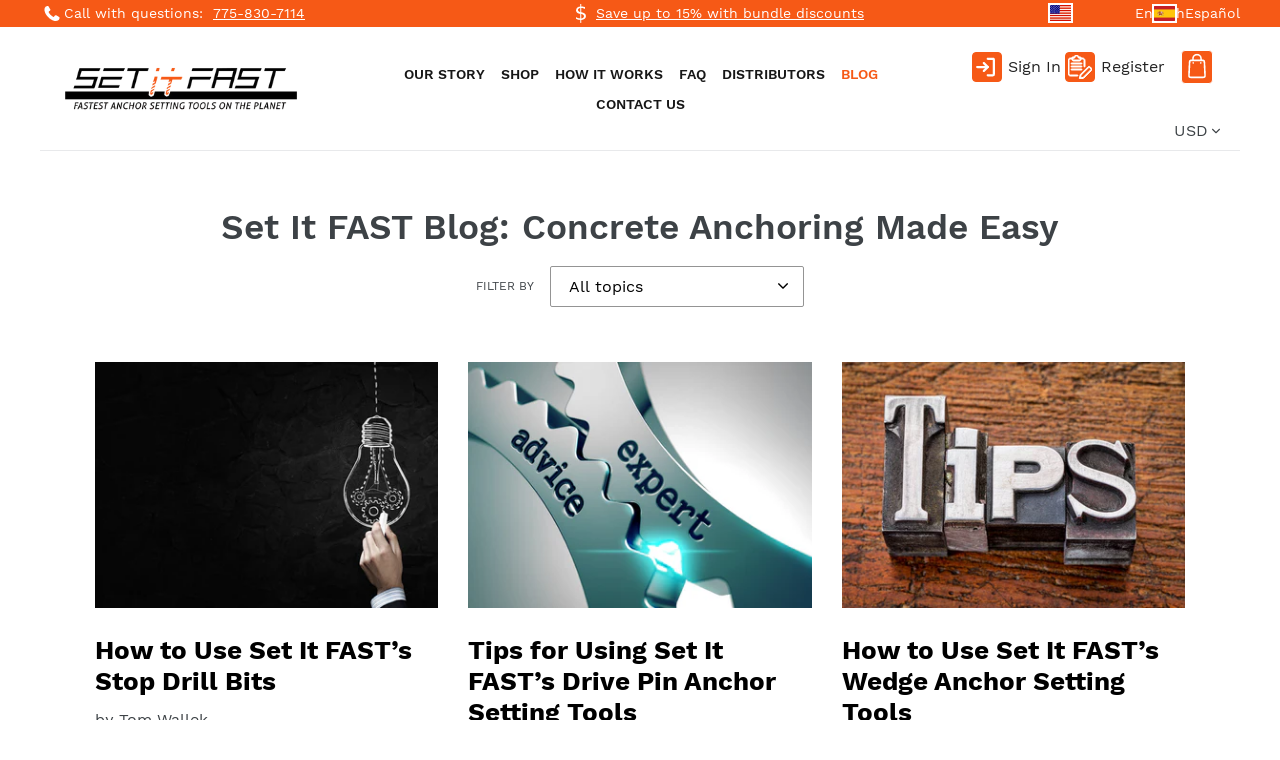

--- FILE ---
content_type: text/html; charset=utf-8
request_url: https://setitfast.com/blogs/news
body_size: 39722
content:
<!doctype html>
<html class="no-js" lang="en">
<head>
  <script>
    window.dataLayer = window.dataLayer || [];
  </script>
  <!-- Google Tag Manager -->
<script>(function(w,d,s,l,i){w[l]=w[l]||[];w[l].push({'gtm.start':
  new Date().getTime(),event:'gtm.js'});var f=d.getElementsByTagName(s)[0],
  j=d.createElement(s),dl=l!='dataLayer'?'&l='+l:'';j.async=true;j.src=
  'https://www.googletagmanager.com/gtm.js?id='+i+dl;f.parentNode.insertBefore(j,f);
  })(window,document,'script','dataLayer','GTM-PHDNR6W');</script>
  <!-- End Google Tag Manager -->
  <meta charset="utf-8">
  <meta http-equiv="X-UA-Compatible" content="IE=edge,chrome=1">
  <meta name="viewport" content="width=device-width,initial-scale=1">
  <meta name="theme-color" content="#ff6633">
  <link rel="canonical" href="https://setitfast.com/blogs/news"><link rel="shortcut icon" href="//setitfast.com/cdn/shop/files/SET_IT_FAST_LOGO_for_Favicon_32x32.jpg?v=1673608247" type="image/png"><title>Set It FAST Blog: Concrete Anchoring Made Easy
&ndash; Set It FAST Setting Tools</title><!-- /snippets/social-meta-tags.liquid -->




<meta property="og:site_name" content="Set It FAST Setting Tools">
<meta property="og:url" content="https://setitfast.com/blogs/news">
<meta property="og:title" content="Set It FAST Blog: Concrete Anchoring Made Easy">
<meta property="og:type" content="website">
<meta property="og:description" content="Drop-in, wedge, and drive pin anchor setting tools to make concrete anchoring safe and efficient. Browse our single products and product packs. Free shipping.">





<meta name="twitter:card" content="summary_large_image">
<meta name="twitter:title" content="Set It FAST Blog: Concrete Anchoring Made Easy">
<meta name="twitter:description" content="Drop-in, wedge, and drive pin anchor setting tools to make concrete anchoring safe and efficient. Browse our single products and product packs. Free shipping.">

  <link href="//setitfast.com/cdn/shop/t/23/assets/reset.css?v=176252086878158646271684223213" rel="stylesheet" type="text/css" media="all" />
  <link href="//setitfast.com/cdn/shop/t/23/assets/base.scss.css?v=117173435197188085751684327342" rel="stylesheet" type="text/css" media="all" />

  <link href="//setitfast.com/cdn/shop/t/23/assets/theme.scss.css?v=104719098307407381121686749869" rel="stylesheet" type="text/css" media="all" />
  <link href="//setitfast.com/cdn/shop/t/23/assets/lead-form.css?v=180888625758272335971684236919" rel="stylesheet" type="text/css" media="all" />

  <script>
    var theme = {
      strings: {
        addToCart: "Add to cart",
        soldOut: "Sold out",
        unavailable: "Unavailable",
        regularPrice: "Regular price",
        sale: "Sale",
        showMore: "Show More",
        showLess: "Show Less",
        addressError: "Error looking up that address",
        addressNoResults: "No results for that address",
        addressQueryLimit: "You have exceeded the Google API usage limit. Consider upgrading to a \u003ca href=\"https:\/\/developers.google.com\/maps\/premium\/usage-limits\"\u003ePremium Plan\u003c\/a\u003e.",
        authError: "There was a problem authenticating your Google Maps account.",
        newWindow: "Opens in a new window.",
        external: "Opens external website.",
        newWindowExternal: "Opens external website in a new window."
      },
      moneyFormat: "${{amount}}"
    }

    document.documentElement.className = document.documentElement.className.replace('no-js', 'js');
  </script><script src="//setitfast.com/cdn/shop/t/23/assets/lazysizes.js?v=113002500607259132011684223213" async="async"></script>
  <script src="//setitfast.com/cdn/shop/t/23/assets/vendor.js?v=17187895924092149771684223213" defer="defer"></script>
  <script src="//setitfast.com/cdn/shop/t/23/assets/theme.js?v=69270579442117986521684223213" defer="defer"></script>

  <script>window.performance && window.performance.mark && window.performance.mark('shopify.content_for_header.start');</script><meta name="google-site-verification" content="7QYb-1hHYtlj42B-kHip2qy8VK4vbYPnXGgmLrSWSBk">
<meta name="google-site-verification" content="HwUD7_aly9WcslYWEQtNi7VDpMtLaYxxV8AlmShbCfM">
<meta id="shopify-digital-wallet" name="shopify-digital-wallet" content="/5648973888/digital_wallets/dialog">
<meta name="shopify-checkout-api-token" content="5ed894e2e89faba36315f44d783227a8">
<meta id="in-context-paypal-metadata" data-shop-id="5648973888" data-venmo-supported="false" data-environment="production" data-locale="en_US" data-paypal-v4="true" data-currency="USD">
<link rel="alternate" type="application/atom+xml" title="Feed" href="/blogs/news.atom" />
<link rel="next" href="/blogs/news?page=2">
<link rel="alternate" hreflang="x-default" href="https://setitfast.com/blogs/news">
<link rel="alternate" hreflang="en" href="https://setitfast.com/blogs/news">
<link rel="alternate" hreflang="es" href="https://setitfast.com/es/blogs/news">
<script async="async" src="/checkouts/internal/preloads.js?locale=en-US"></script>
<link rel="preconnect" href="https://shop.app" crossorigin="anonymous">
<script async="async" src="https://shop.app/checkouts/internal/preloads.js?locale=en-US&shop_id=5648973888" crossorigin="anonymous"></script>
<script id="apple-pay-shop-capabilities" type="application/json">{"shopId":5648973888,"countryCode":"US","currencyCode":"USD","merchantCapabilities":["supports3DS"],"merchantId":"gid:\/\/shopify\/Shop\/5648973888","merchantName":"Set It FAST Setting Tools","requiredBillingContactFields":["postalAddress","email"],"requiredShippingContactFields":["postalAddress","email"],"shippingType":"shipping","supportedNetworks":["visa","masterCard","amex","discover","elo","jcb"],"total":{"type":"pending","label":"Set It FAST Setting Tools","amount":"1.00"},"shopifyPaymentsEnabled":true,"supportsSubscriptions":true}</script>
<script id="shopify-features" type="application/json">{"accessToken":"5ed894e2e89faba36315f44d783227a8","betas":["rich-media-storefront-analytics"],"domain":"setitfast.com","predictiveSearch":true,"shopId":5648973888,"locale":"en"}</script>
<script>var Shopify = Shopify || {};
Shopify.shop = "set-it-fast-setting-tools.myshopify.com";
Shopify.locale = "en";
Shopify.currency = {"active":"USD","rate":"1.0"};
Shopify.country = "US";
Shopify.theme = {"name":"Live-Theme-20230518","id":122509328513,"schema_name":"Debut","schema_version":"10.1.1","theme_store_id":796,"role":"main"};
Shopify.theme.handle = "null";
Shopify.theme.style = {"id":null,"handle":null};
Shopify.cdnHost = "setitfast.com/cdn";
Shopify.routes = Shopify.routes || {};
Shopify.routes.root = "/";</script>
<script type="module">!function(o){(o.Shopify=o.Shopify||{}).modules=!0}(window);</script>
<script>!function(o){function n(){var o=[];function n(){o.push(Array.prototype.slice.apply(arguments))}return n.q=o,n}var t=o.Shopify=o.Shopify||{};t.loadFeatures=n(),t.autoloadFeatures=n()}(window);</script>
<script>
  window.ShopifyPay = window.ShopifyPay || {};
  window.ShopifyPay.apiHost = "shop.app\/pay";
  window.ShopifyPay.redirectState = null;
</script>
<script id="shop-js-analytics" type="application/json">{"pageType":"blog"}</script>
<script defer="defer" async type="module" src="//setitfast.com/cdn/shopifycloud/shop-js/modules/v2/client.init-shop-cart-sync_C5BV16lS.en.esm.js"></script>
<script defer="defer" async type="module" src="//setitfast.com/cdn/shopifycloud/shop-js/modules/v2/chunk.common_CygWptCX.esm.js"></script>
<script type="module">
  await import("//setitfast.com/cdn/shopifycloud/shop-js/modules/v2/client.init-shop-cart-sync_C5BV16lS.en.esm.js");
await import("//setitfast.com/cdn/shopifycloud/shop-js/modules/v2/chunk.common_CygWptCX.esm.js");

  window.Shopify.SignInWithShop?.initShopCartSync?.({"fedCMEnabled":true,"windoidEnabled":true});

</script>
<script>
  window.Shopify = window.Shopify || {};
  if (!window.Shopify.featureAssets) window.Shopify.featureAssets = {};
  window.Shopify.featureAssets['shop-js'] = {"shop-cart-sync":["modules/v2/client.shop-cart-sync_ZFArdW7E.en.esm.js","modules/v2/chunk.common_CygWptCX.esm.js"],"init-fed-cm":["modules/v2/client.init-fed-cm_CmiC4vf6.en.esm.js","modules/v2/chunk.common_CygWptCX.esm.js"],"shop-button":["modules/v2/client.shop-button_tlx5R9nI.en.esm.js","modules/v2/chunk.common_CygWptCX.esm.js"],"shop-cash-offers":["modules/v2/client.shop-cash-offers_DOA2yAJr.en.esm.js","modules/v2/chunk.common_CygWptCX.esm.js","modules/v2/chunk.modal_D71HUcav.esm.js"],"init-windoid":["modules/v2/client.init-windoid_sURxWdc1.en.esm.js","modules/v2/chunk.common_CygWptCX.esm.js"],"shop-toast-manager":["modules/v2/client.shop-toast-manager_ClPi3nE9.en.esm.js","modules/v2/chunk.common_CygWptCX.esm.js"],"init-shop-email-lookup-coordinator":["modules/v2/client.init-shop-email-lookup-coordinator_B8hsDcYM.en.esm.js","modules/v2/chunk.common_CygWptCX.esm.js"],"init-shop-cart-sync":["modules/v2/client.init-shop-cart-sync_C5BV16lS.en.esm.js","modules/v2/chunk.common_CygWptCX.esm.js"],"avatar":["modules/v2/client.avatar_BTnouDA3.en.esm.js"],"pay-button":["modules/v2/client.pay-button_FdsNuTd3.en.esm.js","modules/v2/chunk.common_CygWptCX.esm.js"],"init-customer-accounts":["modules/v2/client.init-customer-accounts_DxDtT_ad.en.esm.js","modules/v2/client.shop-login-button_C5VAVYt1.en.esm.js","modules/v2/chunk.common_CygWptCX.esm.js","modules/v2/chunk.modal_D71HUcav.esm.js"],"init-shop-for-new-customer-accounts":["modules/v2/client.init-shop-for-new-customer-accounts_ChsxoAhi.en.esm.js","modules/v2/client.shop-login-button_C5VAVYt1.en.esm.js","modules/v2/chunk.common_CygWptCX.esm.js","modules/v2/chunk.modal_D71HUcav.esm.js"],"shop-login-button":["modules/v2/client.shop-login-button_C5VAVYt1.en.esm.js","modules/v2/chunk.common_CygWptCX.esm.js","modules/v2/chunk.modal_D71HUcav.esm.js"],"init-customer-accounts-sign-up":["modules/v2/client.init-customer-accounts-sign-up_CPSyQ0Tj.en.esm.js","modules/v2/client.shop-login-button_C5VAVYt1.en.esm.js","modules/v2/chunk.common_CygWptCX.esm.js","modules/v2/chunk.modal_D71HUcav.esm.js"],"shop-follow-button":["modules/v2/client.shop-follow-button_Cva4Ekp9.en.esm.js","modules/v2/chunk.common_CygWptCX.esm.js","modules/v2/chunk.modal_D71HUcav.esm.js"],"checkout-modal":["modules/v2/client.checkout-modal_BPM8l0SH.en.esm.js","modules/v2/chunk.common_CygWptCX.esm.js","modules/v2/chunk.modal_D71HUcav.esm.js"],"lead-capture":["modules/v2/client.lead-capture_Bi8yE_yS.en.esm.js","modules/v2/chunk.common_CygWptCX.esm.js","modules/v2/chunk.modal_D71HUcav.esm.js"],"shop-login":["modules/v2/client.shop-login_D6lNrXab.en.esm.js","modules/v2/chunk.common_CygWptCX.esm.js","modules/v2/chunk.modal_D71HUcav.esm.js"],"payment-terms":["modules/v2/client.payment-terms_CZxnsJam.en.esm.js","modules/v2/chunk.common_CygWptCX.esm.js","modules/v2/chunk.modal_D71HUcav.esm.js"]};
</script>
<script id="__st">var __st={"a":5648973888,"offset":-28800,"reqid":"8e3abd01-8113-4de9-a527-57da91db87bf-1768834649","pageurl":"setitfast.com\/blogs\/news","s":"blogs-26458423360","u":"1c3b1577a8f5","p":"blog","rtyp":"blog","rid":26458423360};</script>
<script>window.ShopifyPaypalV4VisibilityTracking = true;</script>
<script id="captcha-bootstrap">!function(){'use strict';const t='contact',e='account',n='new_comment',o=[[t,t],['blogs',n],['comments',n],[t,'customer']],c=[[e,'customer_login'],[e,'guest_login'],[e,'recover_customer_password'],[e,'create_customer']],r=t=>t.map((([t,e])=>`form[action*='/${t}']:not([data-nocaptcha='true']) input[name='form_type'][value='${e}']`)).join(','),a=t=>()=>t?[...document.querySelectorAll(t)].map((t=>t.form)):[];function s(){const t=[...o],e=r(t);return a(e)}const i='password',u='form_key',d=['recaptcha-v3-token','g-recaptcha-response','h-captcha-response',i],f=()=>{try{return window.sessionStorage}catch{return}},m='__shopify_v',_=t=>t.elements[u];function p(t,e,n=!1){try{const o=window.sessionStorage,c=JSON.parse(o.getItem(e)),{data:r}=function(t){const{data:e,action:n}=t;return t[m]||n?{data:e,action:n}:{data:t,action:n}}(c);for(const[e,n]of Object.entries(r))t.elements[e]&&(t.elements[e].value=n);n&&o.removeItem(e)}catch(o){console.error('form repopulation failed',{error:o})}}const l='form_type',E='cptcha';function T(t){t.dataset[E]=!0}const w=window,h=w.document,L='Shopify',v='ce_forms',y='captcha';let A=!1;((t,e)=>{const n=(g='f06e6c50-85a8-45c8-87d0-21a2b65856fe',I='https://cdn.shopify.com/shopifycloud/storefront-forms-hcaptcha/ce_storefront_forms_captcha_hcaptcha.v1.5.2.iife.js',D={infoText:'Protected by hCaptcha',privacyText:'Privacy',termsText:'Terms'},(t,e,n)=>{const o=w[L][v],c=o.bindForm;if(c)return c(t,g,e,D).then(n);var r;o.q.push([[t,g,e,D],n]),r=I,A||(h.body.append(Object.assign(h.createElement('script'),{id:'captcha-provider',async:!0,src:r})),A=!0)});var g,I,D;w[L]=w[L]||{},w[L][v]=w[L][v]||{},w[L][v].q=[],w[L][y]=w[L][y]||{},w[L][y].protect=function(t,e){n(t,void 0,e),T(t)},Object.freeze(w[L][y]),function(t,e,n,w,h,L){const[v,y,A,g]=function(t,e,n){const i=e?o:[],u=t?c:[],d=[...i,...u],f=r(d),m=r(i),_=r(d.filter((([t,e])=>n.includes(e))));return[a(f),a(m),a(_),s()]}(w,h,L),I=t=>{const e=t.target;return e instanceof HTMLFormElement?e:e&&e.form},D=t=>v().includes(t);t.addEventListener('submit',(t=>{const e=I(t);if(!e)return;const n=D(e)&&!e.dataset.hcaptchaBound&&!e.dataset.recaptchaBound,o=_(e),c=g().includes(e)&&(!o||!o.value);(n||c)&&t.preventDefault(),c&&!n&&(function(t){try{if(!f())return;!function(t){const e=f();if(!e)return;const n=_(t);if(!n)return;const o=n.value;o&&e.removeItem(o)}(t);const e=Array.from(Array(32),(()=>Math.random().toString(36)[2])).join('');!function(t,e){_(t)||t.append(Object.assign(document.createElement('input'),{type:'hidden',name:u})),t.elements[u].value=e}(t,e),function(t,e){const n=f();if(!n)return;const o=[...t.querySelectorAll(`input[type='${i}']`)].map((({name:t})=>t)),c=[...d,...o],r={};for(const[a,s]of new FormData(t).entries())c.includes(a)||(r[a]=s);n.setItem(e,JSON.stringify({[m]:1,action:t.action,data:r}))}(t,e)}catch(e){console.error('failed to persist form',e)}}(e),e.submit())}));const S=(t,e)=>{t&&!t.dataset[E]&&(n(t,e.some((e=>e===t))),T(t))};for(const o of['focusin','change'])t.addEventListener(o,(t=>{const e=I(t);D(e)&&S(e,y())}));const B=e.get('form_key'),M=e.get(l),P=B&&M;t.addEventListener('DOMContentLoaded',(()=>{const t=y();if(P)for(const e of t)e.elements[l].value===M&&p(e,B);[...new Set([...A(),...v().filter((t=>'true'===t.dataset.shopifyCaptcha))])].forEach((e=>S(e,t)))}))}(h,new URLSearchParams(w.location.search),n,t,e,['guest_login'])})(!0,!0)}();</script>
<script integrity="sha256-4kQ18oKyAcykRKYeNunJcIwy7WH5gtpwJnB7kiuLZ1E=" data-source-attribution="shopify.loadfeatures" defer="defer" src="//setitfast.com/cdn/shopifycloud/storefront/assets/storefront/load_feature-a0a9edcb.js" crossorigin="anonymous"></script>
<script crossorigin="anonymous" defer="defer" src="//setitfast.com/cdn/shopifycloud/storefront/assets/shopify_pay/storefront-65b4c6d7.js?v=20250812"></script>
<script data-source-attribution="shopify.dynamic_checkout.dynamic.init">var Shopify=Shopify||{};Shopify.PaymentButton=Shopify.PaymentButton||{isStorefrontPortableWallets:!0,init:function(){window.Shopify.PaymentButton.init=function(){};var t=document.createElement("script");t.src="https://setitfast.com/cdn/shopifycloud/portable-wallets/latest/portable-wallets.en.js",t.type="module",document.head.appendChild(t)}};
</script>
<script data-source-attribution="shopify.dynamic_checkout.buyer_consent">
  function portableWalletsHideBuyerConsent(e){var t=document.getElementById("shopify-buyer-consent"),n=document.getElementById("shopify-subscription-policy-button");t&&n&&(t.classList.add("hidden"),t.setAttribute("aria-hidden","true"),n.removeEventListener("click",e))}function portableWalletsShowBuyerConsent(e){var t=document.getElementById("shopify-buyer-consent"),n=document.getElementById("shopify-subscription-policy-button");t&&n&&(t.classList.remove("hidden"),t.removeAttribute("aria-hidden"),n.addEventListener("click",e))}window.Shopify?.PaymentButton&&(window.Shopify.PaymentButton.hideBuyerConsent=portableWalletsHideBuyerConsent,window.Shopify.PaymentButton.showBuyerConsent=portableWalletsShowBuyerConsent);
</script>
<script data-source-attribution="shopify.dynamic_checkout.cart.bootstrap">document.addEventListener("DOMContentLoaded",(function(){function t(){return document.querySelector("shopify-accelerated-checkout-cart, shopify-accelerated-checkout")}if(t())Shopify.PaymentButton.init();else{new MutationObserver((function(e,n){t()&&(Shopify.PaymentButton.init(),n.disconnect())})).observe(document.body,{childList:!0,subtree:!0})}}));
</script>
<link id="shopify-accelerated-checkout-styles" rel="stylesheet" media="screen" href="https://setitfast.com/cdn/shopifycloud/portable-wallets/latest/accelerated-checkout-backwards-compat.css" crossorigin="anonymous">
<style id="shopify-accelerated-checkout-cart">
        #shopify-buyer-consent {
  margin-top: 1em;
  display: inline-block;
  width: 100%;
}

#shopify-buyer-consent.hidden {
  display: none;
}

#shopify-subscription-policy-button {
  background: none;
  border: none;
  padding: 0;
  text-decoration: underline;
  font-size: inherit;
  cursor: pointer;
}

#shopify-subscription-policy-button::before {
  box-shadow: none;
}

      </style>

<script>window.performance && window.performance.mark && window.performance.mark('shopify.content_for_header.end');</script>
<meta property="og:image" content="https://cdn.shopify.com/s/files/1/0056/4897/3888/files/SET_IT_FAST_LOGO_orange-rectangular.png?height=628&pad_color=ffffff&v=1673505512&width=1200" />
<meta property="og:image:secure_url" content="https://cdn.shopify.com/s/files/1/0056/4897/3888/files/SET_IT_FAST_LOGO_orange-rectangular.png?height=628&pad_color=ffffff&v=1673505512&width=1200" />
<meta property="og:image:width" content="1200" />
<meta property="og:image:height" content="628" />
<link href="https://monorail-edge.shopifysvc.com" rel="dns-prefetch">
<script>(function(){if ("sendBeacon" in navigator && "performance" in window) {try {var session_token_from_headers = performance.getEntriesByType('navigation')[0].serverTiming.find(x => x.name == '_s').description;} catch {var session_token_from_headers = undefined;}var session_cookie_matches = document.cookie.match(/_shopify_s=([^;]*)/);var session_token_from_cookie = session_cookie_matches && session_cookie_matches.length === 2 ? session_cookie_matches[1] : "";var session_token = session_token_from_headers || session_token_from_cookie || "";function handle_abandonment_event(e) {var entries = performance.getEntries().filter(function(entry) {return /monorail-edge.shopifysvc.com/.test(entry.name);});if (!window.abandonment_tracked && entries.length === 0) {window.abandonment_tracked = true;var currentMs = Date.now();var navigation_start = performance.timing.navigationStart;var payload = {shop_id: 5648973888,url: window.location.href,navigation_start,duration: currentMs - navigation_start,session_token,page_type: "blog"};window.navigator.sendBeacon("https://monorail-edge.shopifysvc.com/v1/produce", JSON.stringify({schema_id: "online_store_buyer_site_abandonment/1.1",payload: payload,metadata: {event_created_at_ms: currentMs,event_sent_at_ms: currentMs}}));}}window.addEventListener('pagehide', handle_abandonment_event);}}());</script>
<script id="web-pixels-manager-setup">(function e(e,d,r,n,o){if(void 0===o&&(o={}),!Boolean(null===(a=null===(i=window.Shopify)||void 0===i?void 0:i.analytics)||void 0===a?void 0:a.replayQueue)){var i,a;window.Shopify=window.Shopify||{};var t=window.Shopify;t.analytics=t.analytics||{};var s=t.analytics;s.replayQueue=[],s.publish=function(e,d,r){return s.replayQueue.push([e,d,r]),!0};try{self.performance.mark("wpm:start")}catch(e){}var l=function(){var e={modern:/Edge?\/(1{2}[4-9]|1[2-9]\d|[2-9]\d{2}|\d{4,})\.\d+(\.\d+|)|Firefox\/(1{2}[4-9]|1[2-9]\d|[2-9]\d{2}|\d{4,})\.\d+(\.\d+|)|Chrom(ium|e)\/(9{2}|\d{3,})\.\d+(\.\d+|)|(Maci|X1{2}).+ Version\/(15\.\d+|(1[6-9]|[2-9]\d|\d{3,})\.\d+)([,.]\d+|)( \(\w+\)|)( Mobile\/\w+|) Safari\/|Chrome.+OPR\/(9{2}|\d{3,})\.\d+\.\d+|(CPU[ +]OS|iPhone[ +]OS|CPU[ +]iPhone|CPU IPhone OS|CPU iPad OS)[ +]+(15[._]\d+|(1[6-9]|[2-9]\d|\d{3,})[._]\d+)([._]\d+|)|Android:?[ /-](13[3-9]|1[4-9]\d|[2-9]\d{2}|\d{4,})(\.\d+|)(\.\d+|)|Android.+Firefox\/(13[5-9]|1[4-9]\d|[2-9]\d{2}|\d{4,})\.\d+(\.\d+|)|Android.+Chrom(ium|e)\/(13[3-9]|1[4-9]\d|[2-9]\d{2}|\d{4,})\.\d+(\.\d+|)|SamsungBrowser\/([2-9]\d|\d{3,})\.\d+/,legacy:/Edge?\/(1[6-9]|[2-9]\d|\d{3,})\.\d+(\.\d+|)|Firefox\/(5[4-9]|[6-9]\d|\d{3,})\.\d+(\.\d+|)|Chrom(ium|e)\/(5[1-9]|[6-9]\d|\d{3,})\.\d+(\.\d+|)([\d.]+$|.*Safari\/(?![\d.]+ Edge\/[\d.]+$))|(Maci|X1{2}).+ Version\/(10\.\d+|(1[1-9]|[2-9]\d|\d{3,})\.\d+)([,.]\d+|)( \(\w+\)|)( Mobile\/\w+|) Safari\/|Chrome.+OPR\/(3[89]|[4-9]\d|\d{3,})\.\d+\.\d+|(CPU[ +]OS|iPhone[ +]OS|CPU[ +]iPhone|CPU IPhone OS|CPU iPad OS)[ +]+(10[._]\d+|(1[1-9]|[2-9]\d|\d{3,})[._]\d+)([._]\d+|)|Android:?[ /-](13[3-9]|1[4-9]\d|[2-9]\d{2}|\d{4,})(\.\d+|)(\.\d+|)|Mobile Safari.+OPR\/([89]\d|\d{3,})\.\d+\.\d+|Android.+Firefox\/(13[5-9]|1[4-9]\d|[2-9]\d{2}|\d{4,})\.\d+(\.\d+|)|Android.+Chrom(ium|e)\/(13[3-9]|1[4-9]\d|[2-9]\d{2}|\d{4,})\.\d+(\.\d+|)|Android.+(UC? ?Browser|UCWEB|U3)[ /]?(15\.([5-9]|\d{2,})|(1[6-9]|[2-9]\d|\d{3,})\.\d+)\.\d+|SamsungBrowser\/(5\.\d+|([6-9]|\d{2,})\.\d+)|Android.+MQ{2}Browser\/(14(\.(9|\d{2,})|)|(1[5-9]|[2-9]\d|\d{3,})(\.\d+|))(\.\d+|)|K[Aa][Ii]OS\/(3\.\d+|([4-9]|\d{2,})\.\d+)(\.\d+|)/},d=e.modern,r=e.legacy,n=navigator.userAgent;return n.match(d)?"modern":n.match(r)?"legacy":"unknown"}(),u="modern"===l?"modern":"legacy",c=(null!=n?n:{modern:"",legacy:""})[u],f=function(e){return[e.baseUrl,"/wpm","/b",e.hashVersion,"modern"===e.buildTarget?"m":"l",".js"].join("")}({baseUrl:d,hashVersion:r,buildTarget:u}),m=function(e){var d=e.version,r=e.bundleTarget,n=e.surface,o=e.pageUrl,i=e.monorailEndpoint;return{emit:function(e){var a=e.status,t=e.errorMsg,s=(new Date).getTime(),l=JSON.stringify({metadata:{event_sent_at_ms:s},events:[{schema_id:"web_pixels_manager_load/3.1",payload:{version:d,bundle_target:r,page_url:o,status:a,surface:n,error_msg:t},metadata:{event_created_at_ms:s}}]});if(!i)return console&&console.warn&&console.warn("[Web Pixels Manager] No Monorail endpoint provided, skipping logging."),!1;try{return self.navigator.sendBeacon.bind(self.navigator)(i,l)}catch(e){}var u=new XMLHttpRequest;try{return u.open("POST",i,!0),u.setRequestHeader("Content-Type","text/plain"),u.send(l),!0}catch(e){return console&&console.warn&&console.warn("[Web Pixels Manager] Got an unhandled error while logging to Monorail."),!1}}}}({version:r,bundleTarget:l,surface:e.surface,pageUrl:self.location.href,monorailEndpoint:e.monorailEndpoint});try{o.browserTarget=l,function(e){var d=e.src,r=e.async,n=void 0===r||r,o=e.onload,i=e.onerror,a=e.sri,t=e.scriptDataAttributes,s=void 0===t?{}:t,l=document.createElement("script"),u=document.querySelector("head"),c=document.querySelector("body");if(l.async=n,l.src=d,a&&(l.integrity=a,l.crossOrigin="anonymous"),s)for(var f in s)if(Object.prototype.hasOwnProperty.call(s,f))try{l.dataset[f]=s[f]}catch(e){}if(o&&l.addEventListener("load",o),i&&l.addEventListener("error",i),u)u.appendChild(l);else{if(!c)throw new Error("Did not find a head or body element to append the script");c.appendChild(l)}}({src:f,async:!0,onload:function(){if(!function(){var e,d;return Boolean(null===(d=null===(e=window.Shopify)||void 0===e?void 0:e.analytics)||void 0===d?void 0:d.initialized)}()){var d=window.webPixelsManager.init(e)||void 0;if(d){var r=window.Shopify.analytics;r.replayQueue.forEach((function(e){var r=e[0],n=e[1],o=e[2];d.publishCustomEvent(r,n,o)})),r.replayQueue=[],r.publish=d.publishCustomEvent,r.visitor=d.visitor,r.initialized=!0}}},onerror:function(){return m.emit({status:"failed",errorMsg:"".concat(f," has failed to load")})},sri:function(e){var d=/^sha384-[A-Za-z0-9+/=]+$/;return"string"==typeof e&&d.test(e)}(c)?c:"",scriptDataAttributes:o}),m.emit({status:"loading"})}catch(e){m.emit({status:"failed",errorMsg:(null==e?void 0:e.message)||"Unknown error"})}}})({shopId: 5648973888,storefrontBaseUrl: "https://setitfast.com",extensionsBaseUrl: "https://extensions.shopifycdn.com/cdn/shopifycloud/web-pixels-manager",monorailEndpoint: "https://monorail-edge.shopifysvc.com/unstable/produce_batch",surface: "storefront-renderer",enabledBetaFlags: ["2dca8a86"],webPixelsConfigList: [{"id":"122126465","configuration":"{\"config\":\"{\\\"pixel_id\\\":\\\"AW-11045037203\\\",\\\"target_country\\\":\\\"US\\\",\\\"gtag_events\\\":[{\\\"type\\\":\\\"search\\\",\\\"action_label\\\":\\\"AW-11045037203\\\/q593CLKUoYUYEJPJ15Ip\\\"},{\\\"type\\\":\\\"begin_checkout\\\",\\\"action_label\\\":\\\"AW-11045037203\\\/AzhhCK-UoYUYEJPJ15Ip\\\"},{\\\"type\\\":\\\"view_item\\\",\\\"action_label\\\":[\\\"AW-11045037203\\\/IRqdCLCSoYUYEJPJ15Ip\\\",\\\"MC-XYG9ELG0S7\\\"]},{\\\"type\\\":\\\"purchase\\\",\\\"action_label\\\":[\\\"AW-11045037203\\\/BOUnCK2SoYUYEJPJ15Ip\\\",\\\"MC-XYG9ELG0S7\\\"]},{\\\"type\\\":\\\"page_view\\\",\\\"action_label\\\":[\\\"AW-11045037203\\\/ntx3CKqSoYUYEJPJ15Ip\\\",\\\"MC-XYG9ELG0S7\\\"]},{\\\"type\\\":\\\"add_payment_info\\\",\\\"action_label\\\":\\\"AW-11045037203\\\/ILL7CLWUoYUYEJPJ15Ip\\\"},{\\\"type\\\":\\\"add_to_cart\\\",\\\"action_label\\\":\\\"AW-11045037203\\\/9fFTCKyUoYUYEJPJ15Ip\\\"}],\\\"enable_monitoring_mode\\\":false}\"}","eventPayloadVersion":"v1","runtimeContext":"OPEN","scriptVersion":"b2a88bafab3e21179ed38636efcd8a93","type":"APP","apiClientId":1780363,"privacyPurposes":[],"dataSharingAdjustments":{"protectedCustomerApprovalScopes":["read_customer_address","read_customer_email","read_customer_name","read_customer_personal_data","read_customer_phone"]}},{"id":"shopify-app-pixel","configuration":"{}","eventPayloadVersion":"v1","runtimeContext":"STRICT","scriptVersion":"0450","apiClientId":"shopify-pixel","type":"APP","privacyPurposes":["ANALYTICS","MARKETING"]},{"id":"shopify-custom-pixel","eventPayloadVersion":"v1","runtimeContext":"LAX","scriptVersion":"0450","apiClientId":"shopify-pixel","type":"CUSTOM","privacyPurposes":["ANALYTICS","MARKETING"]}],isMerchantRequest: false,initData: {"shop":{"name":"Set It FAST Setting Tools","paymentSettings":{"currencyCode":"USD"},"myshopifyDomain":"set-it-fast-setting-tools.myshopify.com","countryCode":"US","storefrontUrl":"https:\/\/setitfast.com"},"customer":null,"cart":null,"checkout":null,"productVariants":[],"purchasingCompany":null},},"https://setitfast.com/cdn","fcfee988w5aeb613cpc8e4bc33m6693e112",{"modern":"","legacy":""},{"shopId":"5648973888","storefrontBaseUrl":"https:\/\/setitfast.com","extensionBaseUrl":"https:\/\/extensions.shopifycdn.com\/cdn\/shopifycloud\/web-pixels-manager","surface":"storefront-renderer","enabledBetaFlags":"[\"2dca8a86\"]","isMerchantRequest":"false","hashVersion":"fcfee988w5aeb613cpc8e4bc33m6693e112","publish":"custom","events":"[[\"page_viewed\",{}]]"});</script><script>
  window.ShopifyAnalytics = window.ShopifyAnalytics || {};
  window.ShopifyAnalytics.meta = window.ShopifyAnalytics.meta || {};
  window.ShopifyAnalytics.meta.currency = 'USD';
  var meta = {"page":{"pageType":"blog","resourceType":"blog","resourceId":26458423360,"requestId":"8e3abd01-8113-4de9-a527-57da91db87bf-1768834649"}};
  for (var attr in meta) {
    window.ShopifyAnalytics.meta[attr] = meta[attr];
  }
</script>
<script class="analytics">
  (function () {
    var customDocumentWrite = function(content) {
      var jquery = null;

      if (window.jQuery) {
        jquery = window.jQuery;
      } else if (window.Checkout && window.Checkout.$) {
        jquery = window.Checkout.$;
      }

      if (jquery) {
        jquery('body').append(content);
      }
    };

    var hasLoggedConversion = function(token) {
      if (token) {
        return document.cookie.indexOf('loggedConversion=' + token) !== -1;
      }
      return false;
    }

    var setCookieIfConversion = function(token) {
      if (token) {
        var twoMonthsFromNow = new Date(Date.now());
        twoMonthsFromNow.setMonth(twoMonthsFromNow.getMonth() + 2);

        document.cookie = 'loggedConversion=' + token + '; expires=' + twoMonthsFromNow;
      }
    }

    var trekkie = window.ShopifyAnalytics.lib = window.trekkie = window.trekkie || [];
    if (trekkie.integrations) {
      return;
    }
    trekkie.methods = [
      'identify',
      'page',
      'ready',
      'track',
      'trackForm',
      'trackLink'
    ];
    trekkie.factory = function(method) {
      return function() {
        var args = Array.prototype.slice.call(arguments);
        args.unshift(method);
        trekkie.push(args);
        return trekkie;
      };
    };
    for (var i = 0; i < trekkie.methods.length; i++) {
      var key = trekkie.methods[i];
      trekkie[key] = trekkie.factory(key);
    }
    trekkie.load = function(config) {
      trekkie.config = config || {};
      trekkie.config.initialDocumentCookie = document.cookie;
      var first = document.getElementsByTagName('script')[0];
      var script = document.createElement('script');
      script.type = 'text/javascript';
      script.onerror = function(e) {
        var scriptFallback = document.createElement('script');
        scriptFallback.type = 'text/javascript';
        scriptFallback.onerror = function(error) {
                var Monorail = {
      produce: function produce(monorailDomain, schemaId, payload) {
        var currentMs = new Date().getTime();
        var event = {
          schema_id: schemaId,
          payload: payload,
          metadata: {
            event_created_at_ms: currentMs,
            event_sent_at_ms: currentMs
          }
        };
        return Monorail.sendRequest("https://" + monorailDomain + "/v1/produce", JSON.stringify(event));
      },
      sendRequest: function sendRequest(endpointUrl, payload) {
        // Try the sendBeacon API
        if (window && window.navigator && typeof window.navigator.sendBeacon === 'function' && typeof window.Blob === 'function' && !Monorail.isIos12()) {
          var blobData = new window.Blob([payload], {
            type: 'text/plain'
          });

          if (window.navigator.sendBeacon(endpointUrl, blobData)) {
            return true;
          } // sendBeacon was not successful

        } // XHR beacon

        var xhr = new XMLHttpRequest();

        try {
          xhr.open('POST', endpointUrl);
          xhr.setRequestHeader('Content-Type', 'text/plain');
          xhr.send(payload);
        } catch (e) {
          console.log(e);
        }

        return false;
      },
      isIos12: function isIos12() {
        return window.navigator.userAgent.lastIndexOf('iPhone; CPU iPhone OS 12_') !== -1 || window.navigator.userAgent.lastIndexOf('iPad; CPU OS 12_') !== -1;
      }
    };
    Monorail.produce('monorail-edge.shopifysvc.com',
      'trekkie_storefront_load_errors/1.1',
      {shop_id: 5648973888,
      theme_id: 122509328513,
      app_name: "storefront",
      context_url: window.location.href,
      source_url: "//setitfast.com/cdn/s/trekkie.storefront.cd680fe47e6c39ca5d5df5f0a32d569bc48c0f27.min.js"});

        };
        scriptFallback.async = true;
        scriptFallback.src = '//setitfast.com/cdn/s/trekkie.storefront.cd680fe47e6c39ca5d5df5f0a32d569bc48c0f27.min.js';
        first.parentNode.insertBefore(scriptFallback, first);
      };
      script.async = true;
      script.src = '//setitfast.com/cdn/s/trekkie.storefront.cd680fe47e6c39ca5d5df5f0a32d569bc48c0f27.min.js';
      first.parentNode.insertBefore(script, first);
    };
    trekkie.load(
      {"Trekkie":{"appName":"storefront","development":false,"defaultAttributes":{"shopId":5648973888,"isMerchantRequest":null,"themeId":122509328513,"themeCityHash":"12132045550636509162","contentLanguage":"en","currency":"USD","eventMetadataId":"8bca568f-0ce5-4eb6-bc04-f652e8d02155"},"isServerSideCookieWritingEnabled":true,"monorailRegion":"shop_domain","enabledBetaFlags":["65f19447"]},"Session Attribution":{},"S2S":{"facebookCapiEnabled":false,"source":"trekkie-storefront-renderer","apiClientId":580111}}
    );

    var loaded = false;
    trekkie.ready(function() {
      if (loaded) return;
      loaded = true;

      window.ShopifyAnalytics.lib = window.trekkie;

      var originalDocumentWrite = document.write;
      document.write = customDocumentWrite;
      try { window.ShopifyAnalytics.merchantGoogleAnalytics.call(this); } catch(error) {};
      document.write = originalDocumentWrite;

      window.ShopifyAnalytics.lib.page(null,{"pageType":"blog","resourceType":"blog","resourceId":26458423360,"requestId":"8e3abd01-8113-4de9-a527-57da91db87bf-1768834649","shopifyEmitted":true});

      var match = window.location.pathname.match(/checkouts\/(.+)\/(thank_you|post_purchase)/)
      var token = match? match[1]: undefined;
      if (!hasLoggedConversion(token)) {
        setCookieIfConversion(token);
        
      }
    });


        var eventsListenerScript = document.createElement('script');
        eventsListenerScript.async = true;
        eventsListenerScript.src = "//setitfast.com/cdn/shopifycloud/storefront/assets/shop_events_listener-3da45d37.js";
        document.getElementsByTagName('head')[0].appendChild(eventsListenerScript);

})();</script>
  <script>
  if (!window.ga || (window.ga && typeof window.ga !== 'function')) {
    window.ga = function ga() {
      (window.ga.q = window.ga.q || []).push(arguments);
      if (window.Shopify && window.Shopify.analytics && typeof window.Shopify.analytics.publish === 'function') {
        window.Shopify.analytics.publish("ga_stub_called", {}, {sendTo: "google_osp_migration"});
      }
      console.error("Shopify's Google Analytics stub called with:", Array.from(arguments), "\nSee https://help.shopify.com/manual/promoting-marketing/pixels/pixel-migration#google for more information.");
    };
    if (window.Shopify && window.Shopify.analytics && typeof window.Shopify.analytics.publish === 'function') {
      window.Shopify.analytics.publish("ga_stub_initialized", {}, {sendTo: "google_osp_migration"});
    }
  }
</script>
<script
  defer
  src="https://setitfast.com/cdn/shopifycloud/perf-kit/shopify-perf-kit-3.0.4.min.js"
  data-application="storefront-renderer"
  data-shop-id="5648973888"
  data-render-region="gcp-us-central1"
  data-page-type="blog"
  data-theme-instance-id="122509328513"
  data-theme-name="Debut"
  data-theme-version="10.1.1"
  data-monorail-region="shop_domain"
  data-resource-timing-sampling-rate="10"
  data-shs="true"
  data-shs-beacon="true"
  data-shs-export-with-fetch="true"
  data-shs-logs-sample-rate="1"
  data-shs-beacon-endpoint="https://setitfast.com/api/collect"
></script>
</head>

<body class="template-blog">

  <!-- Google Tag Manager (noscript) -->
<noscript><iframe src="https://www.googletagmanager.com/ns.html?id=GTM-PHDNR6W"
  height="0" width="0" style="display:none;visibility:hidden"></iframe></noscript>
  <!-- End Google Tag Manager (noscript) -->
  <a class="in-page-link visually-hidden skip-link" href="#MainContent">Skip to content</a>


  <div id="shopify-section-header" class="shopify-section">

<style>
  
    .site-header__logo-image {
      max-width: 250px;
    }
  

  
    .site-header__logo-image {
      margin: 0;
    }
  
</style>


<div data-section-id="header" data-section-type="header-section">
  
      <style>
        .announcement-bar {
          background-color: #f65916;
          display: flex;
          justify-content: space-between;
          width: 100%;
        }

        .announcement-bar--link:hover {
          

          
            
            background-color: #f8753d;
          
        }
          .button.insta-slick-prev,button.insta-slick-next  {
            background-color: #f65916;
          }
        .announcement-bar__message {
          color: #ffffff;
          padding: 8px 0px 8px 10px;
        }
      </style>

      
          <div class="announcement-bar"> 
          <div class="container wrapper space-between flex-column-mobile annoucement-slider">
       
      
        <div class="customer-icon full-width-mobile annoucement-message"> 
        <svg width="2.009" height="3.198" xmlns="http://www.w3.org/2000/svg" xmlns:xlink="http://www.w3.org/1999/xlink" version="1.1" id="Layer_1" x="0px" y="0px" viewBox="0 0 122.88 122.27" style="enable-background:new 0 0 122.88 122.27" xml:space="preserve"><g><path d="M33.84,50.25c4.13,7.45,8.89,14.6,15.07,21.12c6.2,6.56,13.91,12.53,23.89,17.63c0.74,0.36,1.44,0.36,2.07,0.11 c0.95-0.36,1.92-1.15,2.87-2.1c0.74-0.74,1.66-1.92,2.62-3.21c3.84-5.05,8.59-11.32,15.3-8.18c0.15,0.07,0.26,0.15,0.41,0.21 l22.38,12.87c0.07,0.04,0.15,0.11,0.21,0.15c2.95,2.03,4.17,5.16,4.2,8.71c0,3.61-1.33,7.67-3.28,11.1 c-2.58,4.53-6.38,7.53-10.76,9.51c-4.17,1.92-8.81,2.95-13.27,3.61c-7,1.03-13.56,0.37-20.27-1.69 c-6.56-2.03-13.17-5.38-20.39-9.84l-0.53-0.34c-3.31-2.07-6.89-4.28-10.4-6.89C31.12,93.32,18.03,79.31,9.5,63.89 C2.35,50.95-1.55,36.98,0.58,23.67c1.18-7.3,4.31-13.94,9.77-18.32c4.76-3.84,11.17-5.94,19.47-5.2c0.95,0.07,1.8,0.62,2.25,1.44 l14.35,24.26c2.1,2.72,2.36,5.42,1.21,8.12c-0.95,2.21-2.87,4.25-5.49,6.15c-0.77,0.66-1.69,1.33-2.66,2.03 c-3.21,2.33-6.86,5.02-5.61,8.18L33.84,50.25L33.84,50.25L33.84,50.25z"/></g></svg>


     <p class="announcement_bar">Call with questions:<span><a href="tel:775-830-7114" class="announcement-bar announcement-bar_phone">775-830-7114</a></span></p>
    
    </div>
       
       
      <div class="annoucement-message">
        
         <svg class="Dollar svg" xmlns:inkscape="http://www.inkscape.org/namespaces/inkscape" xmlns:rdf="http://www.w3.org/1999/02/22-rdf-syntax-ns#" xmlns="http://www.w3.org/2000/svg" xmlns:cc="http://creativecommons.org/ns#" xmlns:dc="http://purl.org/dc/elements/1.1/" xmlns:sodipodi="http://sodipodi.sourceforge.net/DTD/sodipodi-0.dtd" xmlns:svg="http://www.w3.org/2000/svg" xmlns:ns1="http://sozi.baierouge.fr" xmlns:xlink="http://www.w3.org/1999/xlink" id="svg3732" sodipodi:docname="rickvanderzwet_dollar_sign_black.svg" inkscape:export-filename="C:\joanna\Gfx\drawings_vector\admin\thumbs\rickvanderzwet_dollar_sign.png" viewBox="0 0 164.73 312.07" sodipodi:version="0.32" inkscape:export-xdpi="57.911785" version="1.0" inkscape:output_extension="org.inkscape.output.svg.inkscape" inkscape:export-ydpi="57.911785" inkscape:version="0.46dev+devel" sodipodi:docbase="/Users/rick/Desktop/svg" style="&#10;    width: 10px;&#10;    height: auto;&#10;    fill: #fff;&#10;">
  <g id="layer1" inkscape:label="Layer 1" inkscape:groupmode="layer" transform="translate(-201.05 -213.47)">
    <path id="path7370" style="fill-rule:evenodd;stroke-width:2.5201;fill:#fff" d="m272.82 214.73v39.9c-38.46 2.85-72.24 22.34-70.26 65.99 2.04 44.81 56.01 52.96 56.01 52.96s5.86 0.05 14.25 0.99v75.96c-3.11-0.25-6.24-0.62-9.35-1.08-36.51-0.6-59.89-20.89-59.89-20.89-2.03 0-1.02 13.24-1.02 28.51 14.48 12.67 53.73 17.09 70.26 18.1v48.08l16.29 1.03v-49.21c30.97-2.37 73.55-17.3 75.35-59.74 2.02-47.34-47.8-62.05-75.35-66.85v-70.73c32.17 0.93 59.07 17.42 59.07 17.42l1.02-31.57s-26.42-8.79-60.09-9.37v-39.5h-16.29zm0 63.93v67.29c-14.9-2.93-38.39-10.88-39.7-32.45-0.85-13.9 10.2-30.65 39.7-34.84zm16.29 98.54c21.08 4.56 44.96 14.87 42.78 38.13-2.64 24.65-20.94 33.94-42.78 35.41v-73.54z"/>
  </g>
</svg>
         <p><a  href="/pages/buy-more-pay-less"  class="announcement-bar">
           Save up to 15% with bundle discounts
         </a></p> 
       </div> 
       <div class="heading-language">
       <a href="https://setitfast.com/"><span class="heading-flag1">
    <svg
        xmlns:rdf="http://www.w3.org/1999/02/22-rdf-syntax-ns#"
        xmlns="http://www.w3.org/2000/svg"
        xmlns:cc="http://web.resource.org/cc/"
        xmlns:dc="http://purl.org/dc/elements/1.1/"
        xmlns:svg="http://www.w3.org/2000/svg"
        xmlns:inkscape="http://www.inkscape.org/namespaces/inkscape"
        xmlns:sodipodi="http://sodipodi.sourceforge.net/DTD/sodipodi-0.dtd"
        xmlns:ns1="http://sozi.baierouge.fr"
        xmlns:xlink="http://www.w3.org/1999/xlink"
        viewBox="0 0 990 765"
      >
      <g
          id="imagebot_2"
          label="Layer 1"
        >
        <rect
            id="imagebot_69"
            transform="translate(0 .0000095367) matrix(1 0 0 1 0 20.906)"
            height="58.846"
            width="988.47"
            y="685.25"
            x="1.5325"
            label="Layer 1"
            fill="#d40f00"
        />
        <rect
            id="imagebot_68"
            transform="translate(0 .0000095367) matrix(1 0 0 1 0 20.906)"
            height="58.846"
            width="988.47"
            y="626.4"
            x="1.5325"
            label="Layer 1"
            fill="#fff"
        />
        <rect
            id="imagebot_67"
            transform="translate(0 .0000095367) matrix(1 0 0 1 0 20.906)"
            height="58.846"
            width="988.47"
            y="685.25"
            x="1.5325"
            label="Layer 1"
            fill="#d40f00"
        />
        <rect
            id="imagebot_66"
            transform="translate(0 .0000095367) matrix(1 0 0 1 0 20.906)"
            height="58.846"
            width="988.47"
            y="567.56"
            x="1.5325"
            label="Layer 1"
            fill="#d40f00"
        />
        <rect
            id="imagebot_65"
            transform="translate(0 .0000095367) matrix(1 0 0 1 0 20.906)"
            height="58.846"
            width="988.47"
            y="508.71"
            x="1.5325"
            label="Layer 1"
            fill="#fff"
        />
        <rect
            id="imagebot_64"
            transform="translate(0 .0000095367) matrix(1 0 0 1 0 20.906)"
            height="58.846"
            width="988.47"
            y="449.86"
            x="1.5325"
            label="Layer 1"
            fill="#d40f00"
        />
        <rect
            id="imagebot_63"
            transform="translate(0 .0000095367) matrix(1 0 0 1 0 20.906)"
            height="58.846"
            width="988.47"
            y="391.02"
            x="1.5325"
            label="Layer 1"
            fill="#fff"
        />
        <rect
            id="imagebot_62"
            transform="translate(0 .0000095367) matrix(1 0 0 1 0 20.906)"
            height="58.846"
            width="988.47"
            y="332.17"
            x="1.5325"
            label="Layer 1"
            fill="#d40f00"
        />
        <rect
            id="imagebot_61"
            transform="translate(0 .0000095367) matrix(1 0 0 1 0 20.906)"
            height="58.846"
            width="988.47"
            y="273.33"
            x="1.5325"
            label="Layer 1"
            fill="#fff"
        />
        <rect
            id="imagebot_60"
            transform="translate(0 .0000095367) matrix(1 0 0 1 0 20.906)"
            height="58.846"
            width="988.47"
            y="214.48"
            x="1.5325"
            label="Layer 1"
            fill="#d40f00"
        />
        <rect
            id="imagebot_59"
            transform="translate(0 .0000095367) matrix(1 0 0 1 0 20.906)"
            height="58.846"
            width="988.47"
            y="155.63"
            x="1.5325"
            label="Layer 1"
            fill="#fff"
        />
        <rect
            id="imagebot_58"
            transform="translate(0 .0000095367) matrix(1 0 0 1 0 20.906)"
            height="58.846"
            width="988.47"
            y="96.787"
            x="1.5325"
            label="Layer 1"
            fill="#d40f00"
        />
        <rect
            id="imagebot_57"
            transform="translate(0 .0000095367) matrix(1 0 0 1 0 20.906)"
            height="58.846"
            width="988.47"
            y="37.941"
            x="1.5325"
            label="Layer 1"
            fill="#fff"
        />
        <rect
            id="imagebot_56"
            transform="translate(0 .0000095367) matrix(1 0 0 1 0 20.906)"
            height="58.846"
            width="988.47"
            y="-20.906"
            x="1.5325"
            label="Layer 1"
            fill="#d40f00"
        />
        <rect
            id="imagebot_55"
            transform="translate(0 .0000095367) matrix(1 0 0 1 0 20.906)"
            height="411.02"
            width="462.72"
            y="-19.376"
            x="0"
            label="Layer 1"
            fill="#000080"
        />
        <path
            id="imagebot_54"
            label="Layer 1"
            fill="#fff"
            transform="translate(0 .0000095367) matrix(.33097 0 0 .36073 423.43 15.528)"
            d="m61.729 62.316l-6.351 48.624-25.18-42.08-48.209 8.987 32.242-36.951-23.444-43.073 45.105 19.245 33.72-35.607-4.364 48.845 44.282 21.067-47.801 10.943z"
        />
        <path
            id="imagebot_53"
            label="Layer 1"
            fill="#fff"
            transform="translate(0 .0000095367) matrix(.33097 0 0 .36073 334.72 15.528)"
            d="m61.729 62.316l-6.351 48.624-25.18-42.08-48.209 8.987 32.242-36.951-23.444-43.073 45.105 19.245 33.72-35.607-4.364 48.845 44.282 21.067-47.801 10.943z"
        />
        <path
            id="imagebot_52"
            label="Layer 1"
            fill="#fff"
            transform="translate(0 .0000095367) matrix(.33097 0 0 .36073 290.61 59.68)"
            d="m61.729 62.316l-6.351 48.624-25.18-42.08-48.209 8.987 32.242-36.951-23.444-43.073 45.105 19.245 33.72-35.607-4.364 48.845 44.282 21.067-47.801 10.943z"
        />
        <path
            id="imagebot_51"
            label="Layer 1"
            fill="#fff"
            transform="translate(0 .0000095367) matrix(.33097 0 0 .36073 216.83 59.68)"
            d="m61.729 62.316l-6.351 48.624-25.18-42.08-48.209 8.987 32.242-36.951-23.444-43.073 45.105 19.245 33.72-35.607-4.364 48.845 44.282 21.067-47.801 10.943z"
        />
        <path
            id="imagebot_50"
            label="Layer 1"
            fill="#fff"
            transform="translate(0 .0000095367) matrix(.33097 0 0 .36073 253.96 15.528)"
            d="m61.729 62.316l-6.351 48.624-25.18-42.08-48.209 8.987 32.242-36.951-23.444-43.073 45.105 19.245 33.72-35.607-4.364 48.845 44.282 21.067-47.801 10.943z"
        />
        <path
            id="imagebot_49"
            label="Layer 1"
            fill="#fff"
            transform="translate(0 .0000095367) matrix(.33097 0 0 .36073 380.51 59.68)"
            d="m61.729 62.316l-6.351 48.624-25.18-42.08-48.209 8.987 32.242-36.951-23.444-43.073 45.105 19.245 33.72-35.607-4.364 48.845 44.282 21.067-47.801 10.943z"
        />
        <path
            id="imagebot_48"
            label="Layer 1"
            fill="#fff"
            transform="translate(0 .0000095367) matrix(.33097 0 0 .36073 180.69 15.528)"
            d="m61.729 62.316l-6.351 48.624-25.18-42.08-48.209 8.987 32.242-36.951-23.444-43.073 45.105 19.245 33.72-35.607-4.364 48.845 44.282 21.067-47.801 10.943z"
        />
        <path
            id="imagebot_47"
            label="Layer 1"
            fill="#fff"
            transform="translate(0 .0000095367) matrix(.33097 0 0 .36073 91.98 15.528)"
            d="m61.729 62.316l-6.351 48.624-25.18-42.08-48.209 8.987 32.242-36.951-23.444-43.073 45.105 19.245 33.72-35.607-4.364 48.845 44.282 21.067-47.801 10.943z"
        />
        <path
            id="imagebot_46"
            label="Layer 1"
            fill="#fff"
            transform="translate(0 .0000095367) matrix(.33097 0 0 .36073 47.873 59.68)"
            d="m61.729 62.316l-6.351 48.624-25.18-42.08-48.209 8.987 32.242-36.951-23.444-43.073 45.105 19.245 33.72-35.607-4.364 48.845 44.282 21.067-47.801 10.943z"
        />
        <path
            id="imagebot_45"
            label="Layer 1"
            fill="#fff"
            transform="translate(0 .0000095367) matrix(.33097 0 0 .36073 11.221 15.528)"
            d="m61.729 62.316l-6.351 48.624-25.18-42.08-48.209 8.987 32.242-36.951-23.444-43.073 45.105 19.245 33.72-35.607-4.364 48.845 44.282 21.067-47.801 10.943z"
        />
        <path
            id="imagebot_44"
            label="Layer 1"
            fill="#fff"
            transform="translate(0 .0000095367) matrix(.33097 0 0 .36073 137.78 59.68)"
            d="m61.729 62.316l-6.351 48.624-25.18-42.08-48.209 8.987 32.242-36.951-23.444-43.073 45.105 19.245 33.72-35.607-4.364 48.845 44.282 21.067-47.801 10.943z"
        />
        <path
            id="imagebot_43"
            label="Layer 1"
            fill="#fff"
            transform="translate(0 .0000095367) matrix(.33097 0 0 .36073 423.43 100.57)"
            d="m61.729 62.316l-6.351 48.624-25.18-42.08-48.209 8.987 32.242-36.951-23.444-43.073 45.105 19.245 33.72-35.607-4.364 48.845 44.282 21.067-47.801 10.943z"
        />
        <path
            id="imagebot_42"
            label="Layer 1"
            fill="#fff"
            transform="translate(0 .0000095367) matrix(.33097 0 0 .36073 334.72 100.57)"
            d="m61.729 62.316l-6.351 48.624-25.18-42.08-48.209 8.987 32.242-36.951-23.444-43.073 45.105 19.245 33.72-35.607-4.364 48.845 44.282 21.067-47.801 10.943z"
        />
        <path
            id="imagebot_41"
            label="Layer 1"
            fill="#fff"
            transform="translate(0 .0000095367) matrix(.33097 0 0 .36073 290.61 144.72)"
            d="m61.729 62.316l-6.351 48.624-25.18-42.08-48.209 8.987 32.242-36.951-23.444-43.073 45.105 19.245 33.72-35.607-4.364 48.845 44.282 21.067-47.801 10.943z"
        />
        <path
            id="imagebot_40"
            label="Layer 1"
            fill="#fff"
            transform="translate(0 .0000095367) matrix(.33097 0 0 .36073 216.83 144.72)"
            d="m61.729 62.316l-6.351 48.624-25.18-42.08-48.209 8.987 32.242-36.951-23.444-43.073 45.105 19.245 33.72-35.607-4.364 48.845 44.282 21.067-47.801 10.943z"
        />
        <path
            id="imagebot_39"
            label="Layer 1"
            fill="#fff"
            transform="translate(0 .0000095367) matrix(.33097 0 0 .36073 253.96 100.57)"
            d="m61.729 62.316l-6.351 48.624-25.18-42.08-48.209 8.987 32.242-36.951-23.444-43.073 45.105 19.245 33.72-35.607-4.364 48.845 44.282 21.067-47.801 10.943z"
        />
        <path
            id="imagebot_38"
            label="Layer 1"
            fill="#fff"
            transform="translate(0 .0000095367) matrix(.33097 0 0 .36073 380.51 144.72)"
            d="m61.729 62.316l-6.351 48.624-25.18-42.08-48.209 8.987 32.242-36.951-23.444-43.073 45.105 19.245 33.72-35.607-4.364 48.845 44.282 21.067-47.801 10.943z"
        />
        <path
            id="imagebot_37"
            label="Layer 1"
            fill="#fff"
            transform="translate(0 .0000095367) matrix(.33097 0 0 .36073 180.69 100.57)"
            d="m61.729 62.316l-6.351 48.624-25.18-42.08-48.209 8.987 32.242-36.951-23.444-43.073 45.105 19.245 33.72-35.607-4.364 48.845 44.282 21.067-47.801 10.943z"
        />
        <path
            id="imagebot_36"
            label="Layer 1"
            fill="#fff"
            transform="translate(0 .0000095367) matrix(.33097 0 0 .36073 91.98 100.57)"
            d="m61.729 62.316l-6.351 48.624-25.18-42.08-48.209 8.987 32.242-36.951-23.444-43.073 45.105 19.245 33.72-35.607-4.364 48.845 44.282 21.067-47.801 10.943z"
        />
        <path
            id="imagebot_35"
            label="Layer 1"
            fill="#fff"
            transform="translate(0 .0000095367) matrix(.33097 0 0 .36073 47.873 144.72)"
            d="m61.729 62.316l-6.351 48.624-25.18-42.08-48.209 8.987 32.242-36.951-23.444-43.073 45.105 19.245 33.72-35.607-4.364 48.845 44.282 21.067-47.801 10.943z"
        />
        <path
            id="imagebot_34"
            label="Layer 1"
            fill="#fff"
            transform="translate(0 .0000095367) matrix(.33097 0 0 .36073 11.221 100.57)"
            d="m61.729 62.316l-6.351 48.624-25.18-42.08-48.209 8.987 32.242-36.951-23.444-43.073 45.105 19.245 33.72-35.607-4.364 48.845 44.282 21.067-47.801 10.943z"
        />
        <path
            id="imagebot_33"
            label="Layer 1"
            fill="#fff"
            transform="translate(0 .0000095367) matrix(.33097 0 0 .36073 137.78 144.72)"
            d="m61.729 62.316l-6.351 48.624-25.18-42.08-48.209 8.987 32.242-36.951-23.444-43.073 45.105 19.245 33.72-35.607-4.364 48.845 44.282 21.067-47.801 10.943z"
        />
        <path
            id="imagebot_32"
            label="Layer 1"
            fill="#fff"
            transform="translate(0 .0000095367) matrix(.33097 0 0 .36073 423.43 187.97)"
            d="m61.729 62.316l-6.351 48.624-25.18-42.08-48.209 8.987 32.242-36.951-23.444-43.073 45.105 19.245 33.72-35.607-4.364 48.845 44.282 21.067-47.801 10.943z"
        />
        <path
            id="imagebot_31"
            label="Layer 1"
            fill="#fff"
            transform="translate(0 .0000095367) matrix(.33097 0 0 .36073 334.72 187.97)"
            d="m61.729 62.316l-6.351 48.624-25.18-42.08-48.209 8.987 32.242-36.951-23.444-43.073 45.105 19.245 33.72-35.607-4.364 48.845 44.282 21.067-47.801 10.943z"
        />
        <path
            id="imagebot_30"
            label="Layer 1"
            fill="#fff"
            transform="translate(0 .0000095367) matrix(.33097 0 0 .36073 290.61 232.12)"
            d="m61.729 62.316l-6.351 48.624-25.18-42.08-48.209 8.987 32.242-36.951-23.444-43.073 45.105 19.245 33.72-35.607-4.364 48.845 44.282 21.067-47.801 10.943z"
        />
        <path
            id="imagebot_29"
            label="Layer 1"
            fill="#fff"
            transform="translate(0 .0000095367) matrix(.33097 0 0 .36073 216.83 232.12)"
            d="m61.729 62.316l-6.351 48.624-25.18-42.08-48.209 8.987 32.242-36.951-23.444-43.073 45.105 19.245 33.72-35.607-4.364 48.845 44.282 21.067-47.801 10.943z"
        />
        <path
            id="imagebot_28"
            label="Layer 1"
            fill="#fff"
            transform="translate(0 .0000095367) matrix(.33097 0 0 .36073 253.96 187.97)"
            d="m61.729 62.316l-6.351 48.624-25.18-42.08-48.209 8.987 32.242-36.951-23.444-43.073 45.105 19.245 33.72-35.607-4.364 48.845 44.282 21.067-47.801 10.943z"
        />
        <path
            id="imagebot_27"
            label="Layer 1"
            fill="#fff"
            transform="translate(0 .0000095367) matrix(.33097 0 0 .36073 380.51 232.12)"
            d="m61.729 62.316l-6.351 48.624-25.18-42.08-48.209 8.987 32.242-36.951-23.444-43.073 45.105 19.245 33.72-35.607-4.364 48.845 44.282 21.067-47.801 10.943z"
        />
        <path
            id="imagebot_26"
            label="Layer 1"
            fill="#fff"
            transform="translate(0 .0000095367) matrix(.33097 0 0 .36073 180.69 187.97)"
            d="m61.729 62.316l-6.351 48.624-25.18-42.08-48.209 8.987 32.242-36.951-23.444-43.073 45.105 19.245 33.72-35.607-4.364 48.845 44.282 21.067-47.801 10.943z"
        />
        <path
            id="imagebot_25"
            label="Layer 1"
            fill="#fff"
            transform="translate(0 .0000095367) matrix(.33097 0 0 .36073 91.98 187.97)"
            d="m61.729 62.316l-6.351 48.624-25.18-42.08-48.209 8.987 32.242-36.951-23.444-43.073 45.105 19.245 33.72-35.607-4.364 48.845 44.282 21.067-47.801 10.943z"
        />
        <path
            id="imagebot_24"
            label="Layer 1"
            fill="#fff"
            transform="translate(0 .0000095367) matrix(.33097 0 0 .36073 47.873 232.12)"
            d="m61.729 62.316l-6.351 48.624-25.18-42.08-48.209 8.987 32.242-36.951-23.444-43.073 45.105 19.245 33.72-35.607-4.364 48.845 44.282 21.067-47.801 10.943z"
        />
        <path
            id="imagebot_23"
            label="Layer 1"
            fill="#fff"
            transform="translate(0 .0000095367) matrix(.33097 0 0 .36073 11.221 187.97)"
            d="m61.729 62.316l-6.351 48.624-25.18-42.08-48.209 8.987 32.242-36.951-23.444-43.073 45.105 19.245 33.72-35.607-4.364 48.845 44.282 21.067-47.801 10.943z"
        />
        <path
            id="imagebot_22"
            label="Layer 1"
            fill="#fff"
            transform="translate(0 .0000095367) matrix(.33097 0 0 .36073 137.78 232.12)"
            d="m61.729 62.316l-6.351 48.624-25.18-42.08-48.209 8.987 32.242-36.951-23.444-43.073 45.105 19.245 33.72-35.607-4.364 48.845 44.282 21.067-47.801 10.943z"
        />
        <path
            id="imagebot_21"
            label="Layer 1"
            fill="#fff"
            transform="translate(0 .0000095367) matrix(.33097 0 0 .36073 423.43 275.37)"
            d="m61.729 62.316l-6.351 48.624-25.18-42.08-48.209 8.987 32.242-36.951-23.444-43.073 45.105 19.245 33.72-35.607-4.364 48.845 44.282 21.067-47.801 10.943z"
        />
        <path
            id="imagebot_20"
            label="Layer 1"
            fill="#fff"
            transform="translate(0 .0000095367) matrix(.33097 0 0 .36073 334.72 275.37)"
            d="m61.729 62.316l-6.351 48.624-25.18-42.08-48.209 8.987 32.242-36.951-23.444-43.073 45.105 19.245 33.72-35.607-4.364 48.845 44.282 21.067-47.801 10.943z"
        />
        <path
            id="imagebot_19"
            label="Layer 1"
            fill="#fff"
            transform="translate(0 .0000095367) matrix(.33097 0 0 .36073 290.61 319.52)"
            d="m61.729 62.316l-6.351 48.624-25.18-42.08-48.209 8.987 32.242-36.951-23.444-43.073 45.105 19.245 33.72-35.607-4.364 48.845 44.282 21.067-47.801 10.943z"
        />
        <path
            id="imagebot_18"
            label="Layer 1"
            fill="#fff"
            transform="translate(0 .0000095367) matrix(.33097 0 0 .36073 216.83 319.52)"
            d="m61.729 62.316l-6.351 48.624-25.18-42.08-48.209 8.987 32.242-36.951-23.444-43.073 45.105 19.245 33.72-35.607-4.364 48.845 44.282 21.067-47.801 10.943z"
        />
        <path
            id="imagebot_17"
            label="Layer 1"
            fill="#fff"
            transform="translate(0 .0000095367) matrix(.33097 0 0 .36073 253.96 275.37)"
            d="m61.729 62.316l-6.351 48.624-25.18-42.08-48.209 8.987 32.242-36.951-23.444-43.073 45.105 19.245 33.72-35.607-4.364 48.845 44.282 21.067-47.801 10.943z"
        />
        <path
            id="imagebot_16"
            label="Layer 1"
            fill="#fff"
            transform="translate(0 .0000095367) matrix(.33097 0 0 .36073 380.51 319.52)"
            d="m61.729 62.316l-6.351 48.624-25.18-42.08-48.209 8.987 32.242-36.951-23.444-43.073 45.105 19.245 33.72-35.607-4.364 48.845 44.282 21.067-47.801 10.943z"
        />
        <path
            id="imagebot_15"
            label="Layer 1"
            fill="#fff"
            transform="translate(0 .0000095367) matrix(.33097 0 0 .36073 180.69 275.37)"
            d="m61.729 62.316l-6.351 48.624-25.18-42.08-48.209 8.987 32.242-36.951-23.444-43.073 45.105 19.245 33.72-35.607-4.364 48.845 44.282 21.067-47.801 10.943z"
        />
        <path
            id="imagebot_14"
            label="Layer 1"
            fill="#fff"
            transform="translate(0 .0000095367) matrix(.33097 0 0 .36073 91.98 275.37)"
            d="m61.729 62.316l-6.351 48.624-25.18-42.08-48.209 8.987 32.242-36.951-23.444-43.073 45.105 19.245 33.72-35.607-4.364 48.845 44.282 21.067-47.801 10.943z"
        />
        <path
            id="imagebot_13"
            label="Layer 1"
            fill="#fff"
            transform="translate(0 .0000095367) matrix(.33097 0 0 .36073 47.873 319.52)"
            d="m61.729 62.316l-6.351 48.624-25.18-42.08-48.209 8.987 32.242-36.951-23.444-43.073 45.105 19.245 33.72-35.607-4.364 48.845 44.282 21.067-47.801 10.943z"
        />
        <path
            id="imagebot_12"
            label="Layer 1"
            fill="#fff"
            transform="translate(0 .0000095367) matrix(.33097 0 0 .36073 11.221 275.37)"
            d="m61.729 62.316l-6.351 48.624-25.18-42.08-48.209 8.987 32.242-36.951-23.444-43.073 45.105 19.245 33.72-35.607-4.364 48.845 44.282 21.067-47.801 10.943z"
        />
        <path
            id="imagebot_11"
            label="Layer 1"
            fill="#fff"
            transform="translate(0 .0000095367) matrix(.33097 0 0 .36073 137.78 319.52)"
            d="m61.729 62.316l-6.351 48.624-25.18-42.08-48.209 8.987 32.242-36.951-23.444-43.073 45.105 19.245 33.72-35.607-4.364 48.845 44.282 21.067-47.801 10.943z"
        />
        <path
            id="imagebot_10"
            label="Layer 1"
            fill="#fff"
            transform="translate(0 .0000095367) matrix(.33097 0 0 .36073 423.43 360.4)"
            d="m61.729 62.316l-6.351 48.624-25.18-42.08-48.209 8.987 32.242-36.951-23.444-43.073 45.105 19.245 33.72-35.607-4.364 48.845 44.282 21.067-47.801 10.943z"
        />
        <path
            id="imagebot_9"
            label="Layer 1"
            fill="#fff"
            transform="translate(0 .0000095367) matrix(.33097 0 0 .36073 334.72 360.4)"
            d="m61.729 62.316l-6.351 48.624-25.18-42.08-48.209 8.987 32.242-36.951-23.444-43.073 45.105 19.245 33.72-35.607-4.364 48.845 44.282 21.067-47.801 10.943z"
        />
        <path
            id="imagebot_8"
            label="Layer 1"
            fill="#fff"
            transform="translate(0 .0000095367) matrix(.33097 0 0 .36073 253.96 360.4)"
            d="m61.729 62.316l-6.351 48.624-25.18-42.08-48.209 8.987 32.242-36.951-23.444-43.073 45.105 19.245 33.72-35.607-4.364 48.845 44.282 21.067-47.801 10.943z"
        />
        <path
            id="imagebot_7"
            label="Layer 1"
            fill="#fff"
            transform="translate(0 .0000095367) matrix(.33097 0 0 .36073 180.69 360.4)"
            d="m61.729 62.316l-6.351 48.624-25.18-42.08-48.209 8.987 32.242-36.951-23.444-43.073 45.105 19.245 33.72-35.607-4.364 48.845 44.282 21.067-47.801 10.943z"
        />
        <path
            id="imagebot_6"
            label="Layer 1"
            fill="#fff"
            transform="translate(0 .0000095367) matrix(.33097 0 0 .36073 91.98 360.4)"
            d="m61.729 62.316l-6.351 48.624-25.18-42.08-48.209 8.987 32.242-36.951-23.444-43.073 45.105 19.245 33.72-35.607-4.364 48.845 44.282 21.067-47.801 10.943z"
        />
        <path
            id="imagebot_5"
            label="Layer 1"
            fill="#fff"
            transform="translate(0 .0000095367) matrix(.33097 0 0 .36073 11.221 360.4)"
            d="m61.729 62.316l-6.351 48.624-25.18-42.08-48.209 8.987 32.242-36.951-23.444-43.073 45.105 19.245 33.72-35.607-4.364 48.845 44.282 21.067-47.801 10.943z"
        />
        <text
            id="imagebot_3"
            font-size="40px"
            xml:space="preserve"
            transform="translate(0 .0000095367) matrix(1 0 0 1 0 20.906)"
            label="Layer 1"
            y="410.21426"
            x="-218.24367"
            font-family="Sans"
            fill="#000000"
        />
        <title
          >Layer 1</title
        >
      </g
      >
      <metadata
        >
        <rdf:RDF
          >
          <cc:Work
            >
            <dc:format
              >image/svg+xml</dc:format
            >
            <dc:type
                rdf:resource="http://purl.org/dc/dcmitype/StillImage"
            />
            <cc:license
                rdf:resource="http://creativecommons.org/licenses/publicdomain/"
            />
            <dc:publisher
              >
              <cc:Agent
                  rdf:about="http://openclipart.org/"
                >
                <dc:title
                  >Openclipart</dc:title
                >
              </cc:Agent
              >
            </dc:publisher
            >
            <dc:title
              >U.S.A. Flag</dc:title
            >
            <dc:date
              >2013-06-10T18:01:26</dc:date
            >
            <dc:description
              >A simple USA flag&#xD;\nEnjoy</dc:description
            >
            <dc:source
              >https://openclipart.org/detail/179176/u.s.a.-flag-by-mtdewbunny-179176</dc:source
            >
            <dc:creator
              >
              <cc:Agent
                >
                <dc:title
                  >MTDEWBUNNY</dc:title
                >
              </cc:Agent
              >
            </dc:creator
            >
            <dc:subject
              >
              <rdf:Bag
                >
                <rdf:li
                  >America</rdf:li
                >
                <rdf:li
                  >Freedom</rdf:li
                >
                <rdf:li
                  >Justice</rdf:li
                >
                <rdf:li
                  >Liberty</rdf:li
                >
                <rdf:li
                  >United States of America</rdf:li
                >
                <rdf:li
                  >america</rdf:li
                >
                <rdf:li
                  >flag</rdf:li
                >
                <rdf:li
                  >flags</rdf:li
                >
                <rdf:li
                  >free</rdf:li
                >
                <rdf:li
                  >usa</rdf:li
                >
              </rdf:Bag
              >
            </dc:subject
            >
          </cc:Work
          >
          <cc:License
              rdf:about="http://creativecommons.org/licenses/publicdomain/"
            >
            <cc:permits
                rdf:resource="http://creativecommons.org/ns#Reproduction"
            />
            <cc:permits
                rdf:resource="http://creativecommons.org/ns#Distribution"
            />
            <cc:permits
                rdf:resource="http://creativecommons.org/ns#DerivativeWorks"
            />
          </cc:License
          >
        </rdf:RDF
        >
      </metadata
      >
    </svg
    >
    </span><span class="lang-text">English</span></a>
       <a href="/es"><span class="heading-flag2"><svg version="1.1" id="Layer_1" xmlns="http://www.w3.org/2000/svg" xmlns:xlink="http://www.w3.org/1999/xlink" x="0px" y="0px" viewBox="0 0 55.2 38.4" style="enable-background:new 0 0 55.2 38.4" xml:space="preserve"><style type="text/css"><![CDATA[
	.st0{fill:#AC1F23;}
	.st1{fill:none;stroke:#000000;stroke-width:0.0419;stroke-linejoin:round;}
	.st2{fill:none;stroke:#000000;stroke-width:0.0326;stroke-linejoin:round;}
	.st3{fill:#EB71A9;}
	.st4{fill:#265EAC;}
	.st5{fill:none;stroke:#000000;stroke-width:4.250000e-003;}
	.st6{fill:#C52026;}
	.st7{fill:#C6B52F;}
	.st8{fill:#C8B32F;}
	.st9{fill:#FFC60B;}
	.st10{fill:#FFD791;}
	.st11{fill:#CDCCCB;}
	.st12{fill:#008F6F;}
	.st13{fill:none;stroke:#C8B32F;stroke-width:0.0218;}
	.st14{fill:#3A57A7;}
	.st15{fill:#DA4546;}
	.st16{fill:none;stroke:#000000;stroke-width:0.0218;}
	.st17{fill:none;stroke:#000000;stroke-width:0.0326;}
	.st18{fill:none;stroke:#000000;stroke-width:0.0386;}
	.st19{fill:none;stroke:#000000;stroke-width:0.0437;}
]]></style><g><path class="st6" d="M3.03,0h49.13c1.67,0,3.03,1.36,3.03,3.03v32.33c0,1.67-1.37,3.03-3.03,3.03H3.03C1.37,38.4,0,37.04,0,35.37 V3.03C0,1.36,1.37,0,3.03,0L3.03,0z"/><polygon class="st9" points="0,29.68 55.2,29.68 55.2,8.72 0,8.72 0,29.68"/><polygon class="st8" points="9.95,14.79 11.82,14.79 11.82,14.3 9.95,14.3 9.95,14.79"/><polygon class="st17" points="9.95,14.79 11.82,14.79 11.82,14.3 9.95,14.3 9.95,14.79"/><path class="st8" d="M10.15,15.12c0.01-0.01,0.02-0.01,0.03-0.01h1.4c0.01,0,0.03,0,0.04,0.01c-0.05-0.02-0.08-0.06-0.08-0.11 c0-0.05,0.04-0.1,0.09-0.11c-0.01,0-0.03,0.01-0.04,0.01h-1.4c-0.01,0-0.03,0-0.04-0.01l0.01,0c0.05,0.02,0.08,0.06,0.08,0.11 C10.23,15.06,10.2,15.1,10.15,15.12L10.15,15.12z"/><path class="st2" d="M10.15,15.12c0.01-0.01,0.02-0.01,0.03-0.01h1.4c0.01,0,0.03,0,0.04,0.01c-0.05-0.02-0.08-0.06-0.08-0.11 c0-0.05,0.04-0.1,0.09-0.11c-0.01,0-0.03,0.01-0.04,0.01h-1.4c-0.01,0-0.03,0-0.04-0.01l0.01,0c0.05,0.02,0.08,0.06,0.08,0.11 C10.23,15.06,10.2,15.1,10.15,15.12L10.15,15.12z"/><path class="st8" d="M10.18,15.11h1.4c0.05,0,0.09,0.03,0.09,0.07c0,0.04-0.04,0.07-0.09,0.07h-1.4c-0.05,0-0.09-0.03-0.09-0.07 C10.1,15.14,10.14,15.11,10.18,15.11L10.18,15.11z"/><path class="st17" d="M10.18,15.11h1.4c0.05,0,0.09,0.03,0.09,0.07c0,0.04-0.04,0.07-0.09,0.07h-1.4c-0.05,0-0.09-0.03-0.09-0.07 C10.1,15.14,10.14,15.11,10.18,15.11L10.18,15.11z"/><path class="st8" d="M10.18,14.79h1.4c0.05,0,0.09,0.03,0.09,0.06c0,0.03-0.04,0.06-0.09,0.06h-1.4c-0.05,0-0.09-0.03-0.09-0.06 C10.1,14.82,10.14,14.79,10.18,14.79L10.18,14.79z"/><path class="st17" d="M10.18,14.79h1.4c0.05,0,0.09,0.03,0.09,0.06c0,0.03-0.04,0.06-0.09,0.06h-1.4c-0.05,0-0.09-0.03-0.09-0.06 C10.1,14.82,10.14,14.79,10.18,14.79L10.18,14.79z"/><path class="st4" d="M12.19,23.04c-0.13,0-0.24-0.03-0.33-0.07c-0.08-0.04-0.2-0.07-0.32-0.07c-0.13,0-0.24,0.03-0.33,0.07 c-0.08,0.04-0.2,0.07-0.33,0.07c-0.13,0-0.24-0.03-0.33-0.08c-0.08-0.04-0.2-0.07-0.32-0.07c-0.13,0-0.24,0.03-0.32,0.07 c-0.09,0.04-0.2,0.07-0.33,0.07v0.2c0.13,0,0.25-0.03,0.33-0.07c0.08-0.04,0.2-0.07,0.32-0.07c0.12,0,0.23,0.03,0.32,0.07 c0.08,0.04,0.2,0.07,0.33,0.07c0.13,0,0.24-0.03,0.33-0.07c0.08-0.04,0.2-0.07,0.33-0.07c0.13,0,0.24,0.03,0.32,0.07 c0.09,0.04,0.2,0.07,0.33,0.07L12.19,23.04L12.19,23.04z"/><path class="st17" d="M12.19,23.04c-0.13,0-0.24-0.03-0.33-0.07c-0.08-0.04-0.2-0.07-0.32-0.07c-0.13,0-0.24,0.03-0.33,0.07 c-0.08,0.04-0.2,0.07-0.33,0.07c-0.13,0-0.24-0.03-0.33-0.08c-0.08-0.04-0.2-0.07-0.32-0.07c-0.13,0-0.24,0.03-0.32,0.07 c-0.09,0.04-0.2,0.07-0.33,0.07v0.2c0.13,0,0.25-0.03,0.33-0.07c0.08-0.04,0.2-0.07,0.32-0.07c0.12,0,0.23,0.03,0.32,0.07 c0.08,0.04,0.2,0.07,0.33,0.07c0.13,0,0.24-0.03,0.33-0.07c0.08-0.04,0.2-0.07,0.33-0.07c0.13,0,0.24,0.03,0.32,0.07 c0.09,0.04,0.2,0.07,0.33,0.07L12.19,23.04L12.19,23.04L12.19,23.04z"/><path class="st11" d="M12.19,23.24c-0.13,0-0.24-0.03-0.33-0.07c-0.08-0.04-0.2-0.07-0.32-0.07c-0.13,0-0.24,0.03-0.33,0.07 c-0.08,0.04-0.2,0.07-0.33,0.07c-0.13,0-0.24-0.03-0.33-0.07c-0.08-0.04-0.2-0.07-0.32-0.07c-0.13,0-0.24,0.03-0.32,0.07 c-0.09,0.04-0.2,0.07-0.33,0.07v0.2c0.13,0,0.25-0.03,0.33-0.07c0.08-0.04,0.2-0.07,0.32-0.07c0.12,0,0.23,0.03,0.32,0.07 c0.08,0.04,0.2,0.08,0.33,0.08c0.13,0,0.24-0.03,0.33-0.07c0.08-0.04,0.2-0.07,0.33-0.07c0.13,0,0.24,0.03,0.32,0.07 c0.09,0.04,0.2,0.07,0.33,0.07L12.19,23.24L12.19,23.24z"/><path class="st17" d="M12.19,23.24c-0.13,0-0.24-0.03-0.33-0.07c-0.08-0.04-0.2-0.07-0.32-0.07c-0.13,0-0.24,0.03-0.33,0.07 c-0.08,0.04-0.2,0.07-0.33,0.07c-0.13,0-0.24-0.03-0.33-0.07c-0.08-0.04-0.2-0.07-0.32-0.07c-0.13,0-0.24,0.03-0.32,0.07 c-0.09,0.04-0.2,0.07-0.33,0.07v0.2c0.13,0,0.25-0.03,0.33-0.07c0.08-0.04,0.2-0.07,0.32-0.07c0.12,0,0.23,0.03,0.32,0.07 c0.08,0.04,0.2,0.08,0.33,0.08c0.13,0,0.24-0.03,0.33-0.07c0.08-0.04,0.2-0.07,0.33-0.07c0.13,0,0.24,0.03,0.32,0.07 c0.09,0.04,0.2,0.07,0.33,0.07L12.19,23.24L12.19,23.24z"/><path class="st4" d="M12.19,23.44c-0.13,0-0.24-0.03-0.33-0.07c-0.08-0.04-0.2-0.07-0.32-0.07c-0.13,0-0.24,0.03-0.33,0.07 c-0.08,0.04-0.2,0.07-0.33,0.07c-0.13,0-0.24-0.03-0.33-0.08c-0.08-0.04-0.2-0.07-0.32-0.07c-0.13,0-0.24,0.03-0.32,0.07 c-0.09,0.04-0.2,0.07-0.33,0.07v0.2c0.13,0,0.25-0.03,0.33-0.07c0.08-0.04,0.2-0.07,0.32-0.07c0.12,0,0.23,0.02,0.32,0.07 c0.08,0.04,0.2,0.07,0.33,0.07c0.13,0,0.24-0.03,0.33-0.07c0.08-0.04,0.2-0.07,0.33-0.07c0.13,0,0.24,0.03,0.32,0.07 c0.09,0.04,0.2,0.07,0.33,0.07L12.19,23.44L12.19,23.44z"/><path class="st17" d="M12.19,23.44c-0.13,0-0.24-0.03-0.33-0.07c-0.08-0.04-0.2-0.07-0.32-0.07c-0.13,0-0.24,0.03-0.33,0.07 c-0.08,0.04-0.2,0.07-0.33,0.07c-0.13,0-0.24-0.03-0.33-0.08c-0.08-0.04-0.2-0.07-0.32-0.07c-0.13,0-0.24,0.03-0.32,0.07 c-0.09,0.04-0.2,0.07-0.33,0.07v0.2c0.13,0,0.25-0.03,0.33-0.07c0.08-0.04,0.2-0.07,0.32-0.07c0.12,0,0.23,0.02,0.32,0.07 c0.08,0.04,0.2,0.07,0.33,0.07c0.13,0,0.24-0.03,0.33-0.07c0.08-0.04,0.2-0.07,0.33-0.07c0.13,0,0.24,0.03,0.32,0.07 c0.09,0.04,0.2,0.07,0.33,0.07L12.19,23.44L12.19,23.44z"/><path class="st11" d="M12.19,23.85c-0.13,0-0.24-0.03-0.33-0.07c-0.08-0.04-0.2-0.07-0.32-0.07c-0.13,0-0.24,0.03-0.33,0.07 c-0.08,0.04-0.2,0.07-0.33,0.07c-0.13,0-0.24-0.03-0.33-0.08c-0.08-0.04-0.2-0.07-0.32-0.07c-0.13,0-0.24,0.02-0.32,0.07 c-0.09,0.04-0.2,0.07-0.33,0.07v-0.2c0.13,0,0.25-0.03,0.33-0.08c0.08-0.04,0.2-0.07,0.32-0.07c0.12,0,0.23,0.02,0.32,0.07 c0.08,0.04,0.2,0.07,0.33,0.07c0.13,0,0.24-0.03,0.33-0.07c0.08-0.04,0.2-0.07,0.33-0.07c0.13,0,0.24,0.03,0.32,0.07 c0.09,0.04,0.2,0.07,0.33,0.07L12.19,23.85L12.19,23.85z"/><path class="st17" d="M12.19,23.85c-0.13,0-0.24-0.03-0.33-0.07c-0.08-0.04-0.2-0.07-0.32-0.07c-0.13,0-0.24,0.03-0.33,0.07 c-0.08,0.04-0.2,0.07-0.33,0.07c-0.13,0-0.24-0.03-0.33-0.08c-0.08-0.04-0.2-0.07-0.32-0.07c-0.13,0-0.24,0.02-0.32,0.07 c-0.09,0.04-0.2,0.07-0.33,0.07v-0.2c0.13,0,0.25-0.03,0.33-0.08c0.08-0.04,0.2-0.07,0.32-0.07c0.12,0,0.23,0.02,0.32,0.07 c0.08,0.04,0.2,0.07,0.33,0.07c0.13,0,0.24-0.03,0.33-0.07c0.08-0.04,0.2-0.07,0.33-0.07c0.13,0,0.24,0.03,0.32,0.07 c0.09,0.04,0.2,0.07,0.33,0.07L12.19,23.85L12.19,23.85z"/><path class="st4" d="M12.19,24.05c-0.13,0-0.24-0.03-0.33-0.07c-0.08-0.04-0.2-0.07-0.32-0.07c-0.13,0-0.24,0.03-0.33,0.07 c-0.08,0.04-0.2,0.07-0.33,0.07c-0.13,0-0.24-0.03-0.33-0.07c-0.08-0.04-0.2-0.07-0.32-0.07c-0.13,0-0.24,0.03-0.32,0.07 c-0.09,0.04-0.2,0.07-0.33,0.07v-0.2c0.13,0,0.25-0.03,0.33-0.08c0.08-0.04,0.2-0.07,0.32-0.07c0.12,0,0.23,0.03,0.32,0.07 c0.08,0.04,0.2,0.08,0.33,0.08c0.13,0,0.24-0.03,0.33-0.07c0.08-0.04,0.2-0.07,0.33-0.07c0.13,0,0.24,0.03,0.32,0.07 c0.09,0.05,0.2,0.07,0.33,0.07L12.19,24.05L12.19,24.05z"/><path class="st17" d="M12.19,24.05c-0.13,0-0.24-0.03-0.33-0.07c-0.08-0.04-0.2-0.07-0.32-0.07c-0.13,0-0.24,0.03-0.33,0.07 c-0.08,0.04-0.2,0.07-0.33,0.07c-0.13,0-0.24-0.03-0.33-0.07c-0.08-0.04-0.2-0.07-0.32-0.07c-0.13,0-0.24,0.03-0.32,0.07 c-0.09,0.04-0.2,0.07-0.33,0.07v-0.2c0.13,0,0.25-0.03,0.33-0.08c0.08-0.04,0.2-0.07,0.32-0.07c0.12,0,0.23,0.03,0.32,0.07 c0.08,0.04,0.2,0.08,0.33,0.08c0.13,0,0.24-0.03,0.33-0.07c0.08-0.04,0.2-0.07,0.33-0.07c0.13,0,0.24,0.03,0.32,0.07 c0.09,0.05,0.2,0.07,0.33,0.07L12.19,24.05L12.19,24.05L12.19,24.05z"/><path class="st8" d="M10.15,22.21c0,0.02,0.01,0.03,0.01,0.05c0,0.12-0.11,0.22-0.24,0.22h1.92c-0.13,0-0.24-0.1-0.24-0.22 c0-0.02,0-0.03,0.01-0.05c-0.01,0-0.02,0-0.04,0h-1.4C10.17,22.21,10.16,22.21,10.15,22.21L10.15,22.21z"/><path class="st2" d="M10.15,22.21c0,0.02,0.01,0.03,0.01,0.05c0,0.12-0.11,0.22-0.24,0.22h1.92c-0.13,0-0.24-0.1-0.24-0.22 c0-0.02,0-0.03,0.01-0.05c-0.01,0-0.02,0-0.04,0h-1.4C10.17,22.21,10.16,22.21,10.15,22.21L10.15,22.21z"/><path class="st8" d="M10.18,22.08h1.4c0.05,0,0.09,0.03,0.09,0.06c0,0.04-0.04,0.07-0.09,0.07h-1.4c-0.05,0-0.09-0.03-0.09-0.07 C10.1,22.11,10.14,22.08,10.18,22.08L10.18,22.08z"/><path class="st17" d="M10.18,22.08h1.4c0.05,0,0.09,0.03,0.09,0.06c0,0.04-0.04,0.07-0.09,0.07h-1.4c-0.05,0-0.09-0.03-0.09-0.07 C10.1,22.11,10.14,22.08,10.18,22.08L10.18,22.08z"/><polygon class="st8" points="9.93,22.97 11.84,22.97 11.84,22.48 9.93,22.48 9.93,22.97"/><polygon class="st17" points="9.93,22.97 11.84,22.97 11.84,22.48 9.93,22.48 9.93,22.97"/><path class="st0" d="M9.78,20.35c-0.19,0.11-0.32,0.22-0.3,0.28c0.01,0.05,0.07,0.09,0.16,0.15c0.14,0.1,0.22,0.26,0.15,0.34 c0.11-0.09,0.18-0.22,0.18-0.38C9.97,20.58,9.9,20.44,9.78,20.35L9.78,20.35z"/><path class="st17" d="M9.78,20.35c-0.19,0.11-0.32,0.22-0.3,0.28c0.01,0.05,0.07,0.09,0.16,0.15c0.14,0.1,0.22,0.26,0.15,0.34 c0.11-0.09,0.18-0.22,0.18-0.38C9.97,20.58,9.9,20.44,9.78,20.35L9.78,20.35z"/><polygon class="st11" points="10.2,22 11.56,22 11.56,15.32 10.2,15.32 10.2,22"/><path class="st17" d="M11.33,15.33v6.66 M11.17,15.33v6.66 M10.2,22h1.36v-6.68H10.2V22L10.2,22z"/><path class="st0" d="M12.96,17.82c-0.3-0.12-0.8-0.21-1.38-0.23c-0.2,0-0.42,0.02-0.65,0.06c-0.81,0.14-1.44,0.46-1.39,0.73 c0,0,0,0.02,0,0.02c0,0-0.31-0.69-0.31-0.71c-0.05-0.29,0.63-0.66,1.54-0.81c0.28-0.05,0.56-0.07,0.8-0.06 c0.58,0,1.08,0.07,1.39,0.19L12.96,17.82L12.96,17.82z"/><path class="st2" d="M12.96,17.82c-0.3-0.12-0.8-0.21-1.38-0.23c-0.2,0-0.42,0.02-0.65,0.06c-0.81,0.14-1.44,0.46-1.39,0.73 c0,0,0,0.02,0,0.02c0,0-0.31-0.69-0.31-0.71c-0.05-0.29,0.63-0.66,1.54-0.81c0.28-0.05,0.56-0.07,0.8-0.06 c0.58,0,1.08,0.07,1.39,0.19L12.96,17.82L12.96,17.82z"/><path class="st0" d="M10.2,18.66c-0.38-0.03-0.64-0.13-0.67-0.29c-0.02-0.13,0.1-0.27,0.33-0.39C9.97,17.99,10.08,18,10.2,18 L10.2,18.66L10.2,18.66z"/><path class="st17" d="M10.2,18.66c-0.38-0.03-0.64-0.13-0.67-0.29c-0.02-0.13,0.1-0.27,0.33-0.39C9.97,17.99,10.08,18,10.2,18 L10.2,18.66L10.2,18.66z"/><path class="st0" d="M11.57,18.15c0.24,0.04,0.41,0.09,0.5,0.17l0.01,0.01c0.04,0.09-0.17,0.27-0.51,0.48L11.57,18.15L11.57,18.15z"/><path class="st17" d="M11.57,18.15c0.24,0.04,0.41,0.09,0.5,0.17l0.01,0.01c0.04,0.09-0.17,0.27-0.51,0.48L11.57,18.15L11.57,18.15 z"/><path class="st0" d="M9.35,19.95c-0.04-0.11,0.33-0.32,0.85-0.51c0.24-0.09,0.43-0.17,0.68-0.28c0.72-0.32,1.26-0.69,1.19-0.82 l-0.01-0.01c0.04,0.03,0.1,0.69,0.1,0.69c0.06,0.12-0.42,0.48-1.09,0.8c-0.21,0.1-0.66,0.27-0.88,0.34 c-0.38,0.13-0.76,0.38-0.72,0.47L9.35,19.95L9.35,19.95L9.35,19.95z"/><path class="st2" d="M9.35,19.95c-0.04-0.11,0.33-0.32,0.85-0.51c0.24-0.09,0.43-0.17,0.68-0.28c0.72-0.32,1.26-0.69,1.19-0.82 l-0.01-0.01c0.04,0.03,0.1,0.69,0.1,0.69c0.06,0.12-0.42,0.48-1.09,0.8c-0.21,0.1-0.66,0.27-0.88,0.34 c-0.38,0.13-0.76,0.38-0.72,0.47L9.35,19.95L9.35,19.95L9.35,19.95z"/><path class="st8" d="M10.01,17.25l0.06-0.02c0.05-0.02,0.1,0.01,0.13,0.07c0.02,0.04,0.01,0.09-0.04,0.13 c-0.02,0.01-0.04,0.02-0.06,0.03L10.01,17.25L10.01,17.25z M10.11,17.5c0.17-0.06,0.28-0.13,0.22-0.26 c-0.03-0.08-0.12-0.1-0.25-0.05l-0.23,0.08l0.2,0.51c0.02-0.01,0.04-0.02,0.07-0.03c0.02-0.01,0.05-0.02,0.07-0.02L10.11,17.5 L10.11,17.5L10.11,17.5z"/><path class="st8" d="M10.64,17.04c-0.02,0.01-0.05,0.01-0.07,0.02c-0.02,0-0.05,0.01-0.07,0.01l0.12,0.53l0.37-0.07 c0-0.01-0.01-0.02-0.01-0.03c0-0.01,0-0.02,0-0.03c-0.06,0.02-0.13,0.04-0.22,0.06L10.64,17.04L10.64,17.04z"/><path class="st8" d="M11.38,17.5c0.07-0.19,0.15-0.37,0.24-0.56c-0.02,0-0.03,0.01-0.04,0.01c-0.02,0-0.03,0-0.05,0 c-0.04,0.14-0.1,0.27-0.16,0.4c-0.07-0.13-0.15-0.25-0.2-0.38c-0.03,0-0.06,0.01-0.09,0.01c-0.03,0-0.06,0-0.09,0 c0.11,0.17,0.21,0.35,0.31,0.52c0.01,0,0.03-0.01,0.04-0.01C11.35,17.49,11.36,17.5,11.38,17.5L11.38,17.5z"/><path class="st8" d="M12.15,17.09c0.01-0.03,0.03-0.05,0.04-0.07c-0.02-0.02-0.08-0.05-0.15-0.05c-0.15-0.02-0.24,0.05-0.25,0.14 c-0.02,0.19,0.28,0.17,0.26,0.3c-0.01,0.05-0.06,0.08-0.12,0.07c-0.07-0.01-0.12-0.04-0.13-0.1l-0.02,0 c-0.01,0.03-0.02,0.06-0.04,0.1c0.04,0.03,0.1,0.04,0.16,0.05c0.15,0.02,0.27-0.04,0.28-0.15c0.02-0.18-0.28-0.19-0.27-0.3 c0-0.04,0.04-0.07,0.12-0.07c0.06,0.01,0.09,0.04,0.11,0.08L12.15,17.09L12.15,17.09z"/><polygon class="st8" points="22.46,14.79 24.33,14.79 24.33,14.3 22.46,14.3 22.46,14.79"/><polygon class="st17" points="22.46,14.79 24.33,14.79 24.33,14.3 22.46,14.3 22.46,14.79"/><path class="st8" d="M24.13,15.12c-0.01-0.01-0.02-0.01-0.03-0.01h-1.4c-0.01,0-0.03,0-0.04,0.01c0.05-0.02,0.08-0.06,0.08-0.11 c0-0.05-0.04-0.1-0.09-0.11c0.01,0,0.03,0.01,0.04,0.01h1.4c0.01,0,0.03,0,0.04-0.01l-0.01,0c-0.05,0.02-0.08,0.06-0.08,0.11 C24.05,15.06,24.08,15.1,24.13,15.12L24.13,15.12z"/><path class="st2" d="M24.13,15.12c-0.01-0.01-0.02-0.01-0.03-0.01h-1.4c-0.01,0-0.03,0-0.04,0.01c0.05-0.02,0.08-0.06,0.08-0.11 c0-0.05-0.04-0.1-0.09-0.11c0.01,0,0.03,0.01,0.04,0.01h1.4c0.01,0,0.03,0,0.04-0.01l-0.01,0c-0.05,0.02-0.08,0.06-0.08,0.11 C24.05,15.06,24.08,15.1,24.13,15.12L24.13,15.12L24.13,15.12z"/><path class="st8" d="M22.7,15.11h1.4c0.05,0,0.09,0.03,0.09,0.07c0,0.04-0.04,0.07-0.09,0.07h-1.4c-0.05,0-0.09-0.03-0.09-0.07 C22.61,15.14,22.65,15.11,22.7,15.11L22.7,15.11z"/><path class="st17" d="M22.7,15.11h1.4c0.05,0,0.09,0.03,0.09,0.07c0,0.04-0.04,0.07-0.09,0.07h-1.4c-0.05,0-0.09-0.03-0.09-0.07 C22.61,15.14,22.65,15.11,22.7,15.11L22.7,15.11z"/><path class="st8" d="M22.7,14.79h1.4c0.05,0,0.09,0.03,0.09,0.06c0,0.03-0.04,0.06-0.09,0.06h-1.4c-0.05,0-0.09-0.03-0.09-0.06 C22.61,14.82,22.65,14.79,22.7,14.79L22.7,14.79z"/><path class="st17" d="M22.7,14.79h1.4c0.05,0,0.09,0.03,0.09,0.06c0,0.03-0.04,0.06-0.09,0.06h-1.4c-0.05,0-0.09-0.03-0.09-0.06 C22.61,14.82,22.65,14.79,22.7,14.79L22.7,14.79z"/><path class="st4" d="M22.09,23.04c0.13,0,0.24-0.03,0.33-0.07c0.08-0.04,0.2-0.07,0.32-0.07c0.13,0,0.24,0.03,0.33,0.07 c0.08,0.04,0.2,0.07,0.33,0.07c0.13,0,0.24-0.03,0.33-0.08c0.08-0.04,0.2-0.07,0.32-0.07c0.13,0,0.24,0.03,0.32,0.07 c0.08,0.04,0.2,0.07,0.33,0.07v0.2c-0.13,0-0.25-0.03-0.33-0.07c-0.08-0.04-0.2-0.07-0.32-0.07c-0.12,0-0.23,0.03-0.32,0.07 c-0.08,0.04-0.2,0.07-0.33,0.07c-0.13,0-0.24-0.03-0.33-0.07c-0.08-0.04-0.2-0.07-0.33-0.07c-0.13,0-0.24,0.03-0.32,0.07 c-0.08,0.04-0.2,0.07-0.33,0.07L22.09,23.04L22.09,23.04z"/><path class="st17" d="M22.09,23.04c0.13,0,0.24-0.03,0.33-0.07c0.08-0.04,0.2-0.07,0.32-0.07c0.13,0,0.24,0.03,0.33,0.07 c0.08,0.04,0.2,0.07,0.33,0.07c0.13,0,0.24-0.03,0.33-0.08c0.08-0.04,0.2-0.07,0.32-0.07c0.13,0,0.24,0.03,0.32,0.07 c0.08,0.04,0.2,0.07,0.33,0.07v0.2c-0.13,0-0.25-0.03-0.33-0.07c-0.08-0.04-0.2-0.07-0.32-0.07c-0.12,0-0.23,0.03-0.32,0.07 c-0.08,0.04-0.2,0.07-0.33,0.07c-0.13,0-0.24-0.03-0.33-0.07c-0.08-0.04-0.2-0.07-0.33-0.07c-0.13,0-0.24,0.03-0.32,0.07 c-0.08,0.04-0.2,0.07-0.33,0.07L22.09,23.04L22.09,23.04L22.09,23.04z"/><path class="st11" d="M22.09,23.24c0.13,0,0.24-0.03,0.33-0.07c0.08-0.04,0.2-0.07,0.32-0.07c0.13,0,0.24,0.03,0.33,0.07 c0.08,0.04,0.2,0.07,0.33,0.07c0.13,0,0.24-0.03,0.33-0.07c0.08-0.04,0.2-0.07,0.32-0.07c0.13,0,0.24,0.03,0.32,0.07 c0.08,0.04,0.2,0.07,0.33,0.07v0.2c-0.13,0-0.25-0.03-0.33-0.07c-0.08-0.04-0.2-0.07-0.32-0.07c-0.12,0-0.23,0.03-0.32,0.07 c-0.08,0.04-0.2,0.08-0.33,0.08c-0.13,0-0.24-0.03-0.33-0.07s-0.2-0.07-0.33-0.07c-0.13,0-0.24,0.03-0.32,0.07 c-0.08,0.04-0.2,0.07-0.33,0.07L22.09,23.24L22.09,23.24z"/><path class="st17" d="M22.09,23.24c0.13,0,0.24-0.03,0.33-0.07c0.08-0.04,0.2-0.07,0.32-0.07c0.13,0,0.24,0.03,0.33,0.07 c0.08,0.04,0.2,0.07,0.33,0.07c0.13,0,0.24-0.03,0.33-0.07c0.08-0.04,0.2-0.07,0.32-0.07c0.13,0,0.24,0.03,0.32,0.07 c0.08,0.04,0.2,0.07,0.33,0.07v0.2c-0.13,0-0.25-0.03-0.33-0.07c-0.08-0.04-0.2-0.07-0.32-0.07c-0.12,0-0.23,0.03-0.32,0.07 c-0.08,0.04-0.2,0.08-0.33,0.08c-0.13,0-0.24-0.03-0.33-0.07s-0.2-0.07-0.33-0.07c-0.13,0-0.24,0.03-0.32,0.07 c-0.08,0.04-0.2,0.07-0.33,0.07L22.09,23.24L22.09,23.24z"/><path class="st4" d="M22.09,23.44c0.13,0,0.24-0.03,0.33-0.07c0.08-0.04,0.2-0.07,0.32-0.07c0.13,0,0.24,0.03,0.33,0.07 c0.08,0.04,0.2,0.07,0.33,0.07c0.13,0,0.24-0.03,0.33-0.08c0.08-0.04,0.2-0.07,0.32-0.07c0.13,0,0.24,0.03,0.32,0.07 c0.08,0.04,0.2,0.07,0.33,0.07v0.2c-0.13,0-0.25-0.03-0.33-0.07c-0.08-0.04-0.2-0.07-0.32-0.07c-0.12,0-0.23,0.02-0.32,0.07 c-0.08,0.04-0.2,0.07-0.33,0.07c-0.13,0-0.24-0.03-0.33-0.07c-0.08-0.04-0.2-0.07-0.33-0.07c-0.13,0-0.24,0.03-0.32,0.07 c-0.08,0.04-0.2,0.07-0.33,0.07L22.09,23.44L22.09,23.44z"/><path class="st17" d="M22.09,23.44c0.13,0,0.24-0.03,0.33-0.07c0.08-0.04,0.2-0.07,0.32-0.07c0.13,0,0.24,0.03,0.33,0.07 c0.08,0.04,0.2,0.07,0.33,0.07c0.13,0,0.24-0.03,0.33-0.08c0.08-0.04,0.2-0.07,0.32-0.07c0.13,0,0.24,0.03,0.32,0.07 c0.08,0.04,0.2,0.07,0.33,0.07v0.2c-0.13,0-0.25-0.03-0.33-0.07c-0.08-0.04-0.2-0.07-0.32-0.07c-0.12,0-0.23,0.02-0.32,0.07 c-0.08,0.04-0.2,0.07-0.33,0.07c-0.13,0-0.24-0.03-0.33-0.07c-0.08-0.04-0.2-0.07-0.33-0.07c-0.13,0-0.24,0.03-0.32,0.07 c-0.08,0.04-0.2,0.07-0.33,0.07L22.09,23.44L22.09,23.44z"/><path class="st11" d="M22.09,23.85c0.13,0,0.24-0.03,0.33-0.07c0.08-0.04,0.2-0.07,0.32-0.07c0.13,0,0.24,0.03,0.33,0.07 c0.08,0.04,0.2,0.07,0.33,0.07c0.13,0,0.24-0.03,0.33-0.08c0.08-0.04,0.2-0.07,0.32-0.07c0.13,0,0.24,0.02,0.32,0.07 s0.2,0.07,0.33,0.07v-0.2c-0.13,0-0.25-0.03-0.33-0.08c-0.08-0.04-0.2-0.07-0.32-0.07c-0.12,0-0.23,0.02-0.32,0.07 c-0.08,0.04-0.2,0.07-0.33,0.07c-0.13,0-0.24-0.03-0.33-0.07c-0.08-0.04-0.2-0.07-0.33-0.07c-0.13,0-0.24,0.03-0.32,0.07 c-0.08,0.04-0.2,0.07-0.33,0.07L22.09,23.85L22.09,23.85z"/><path class="st17" d="M22.09,23.85c0.13,0,0.24-0.03,0.33-0.07c0.08-0.04,0.2-0.07,0.32-0.07c0.13,0,0.24,0.03,0.33,0.07 c0.08,0.04,0.2,0.07,0.33,0.07c0.13,0,0.24-0.03,0.33-0.08c0.08-0.04,0.2-0.07,0.32-0.07c0.13,0,0.24,0.02,0.32,0.07 s0.2,0.07,0.33,0.07v-0.2c-0.13,0-0.25-0.03-0.33-0.08c-0.08-0.04-0.2-0.07-0.32-0.07c-0.12,0-0.23,0.02-0.32,0.07 c-0.08,0.04-0.2,0.07-0.33,0.07c-0.13,0-0.24-0.03-0.33-0.07c-0.08-0.04-0.2-0.07-0.33-0.07c-0.13,0-0.24,0.03-0.32,0.07 c-0.08,0.04-0.2,0.07-0.33,0.07L22.09,23.85L22.09,23.85z"/><path class="st4" d="M22.09,24.05c0.13,0,0.24-0.03,0.33-0.07c0.08-0.04,0.2-0.07,0.32-0.07c0.13,0,0.24,0.03,0.33,0.07 c0.08,0.04,0.2,0.07,0.33,0.07c0.13,0,0.24-0.03,0.33-0.07c0.08-0.04,0.2-0.07,0.32-0.07c0.13,0,0.24,0.03,0.32,0.07 c0.08,0.04,0.2,0.07,0.33,0.07v-0.2c-0.13,0-0.25-0.03-0.33-0.08s-0.2-0.07-0.32-0.07c-0.12,0-0.23,0.03-0.32,0.07 c-0.08,0.04-0.2,0.08-0.33,0.08c-0.13,0-0.24-0.03-0.33-0.07c-0.08-0.04-0.2-0.07-0.33-0.07c-0.13,0-0.24,0.03-0.32,0.07 c-0.08,0.05-0.2,0.07-0.33,0.07L22.09,24.05L22.09,24.05z"/><path class="st17" d="M22.09,24.05c0.13,0,0.24-0.03,0.33-0.07c0.08-0.04,0.2-0.07,0.32-0.07c0.13,0,0.24,0.03,0.33,0.07 c0.08,0.04,0.2,0.07,0.33,0.07c0.13,0,0.24-0.03,0.33-0.07c0.08-0.04,0.2-0.07,0.32-0.07c0.13,0,0.24,0.03,0.32,0.07 c0.08,0.04,0.2,0.07,0.33,0.07v-0.2c-0.13,0-0.25-0.03-0.33-0.08s-0.2-0.07-0.32-0.07c-0.12,0-0.23,0.03-0.32,0.07 c-0.08,0.04-0.2,0.08-0.33,0.08c-0.13,0-0.24-0.03-0.33-0.07c-0.08-0.04-0.2-0.07-0.33-0.07c-0.13,0-0.24,0.03-0.32,0.07 c-0.08,0.05-0.2,0.07-0.33,0.07L22.09,24.05L22.09,24.05L22.09,24.05z"/><path class="st8" d="M24.13,22.21c0,0.02-0.01,0.03-0.01,0.05c0,0.12,0.11,0.22,0.24,0.22h-1.92c0.13,0,0.24-0.1,0.24-0.22 c0-0.02,0-0.03-0.01-0.05c0.01,0,0.02,0,0.04,0h1.4C24.11,22.21,24.12,22.21,24.13,22.21L24.13,22.21L24.13,22.21z"/><path class="st2" d="M24.13,22.21c0,0.02-0.01,0.03-0.01,0.05c0,0.12,0.11,0.22,0.24,0.22h-1.92c0.13,0,0.24-0.1,0.24-0.22 c0-0.02,0-0.03-0.01-0.05c0.01,0,0.02,0,0.04,0h1.4C24.11,22.21,24.12,22.21,24.13,22.21L24.13,22.21L24.13,22.21z"/><path class="st8" d="M22.7,22.08h1.4c0.05,0,0.09,0.03,0.09,0.06c0,0.04-0.04,0.07-0.09,0.07h-1.4c-0.05,0-0.09-0.03-0.09-0.07 C22.61,22.11,22.65,22.08,22.7,22.08L22.7,22.08z"/><path class="st17" d="M22.7,22.08h1.4c0.05,0,0.09,0.03,0.09,0.06c0,0.04-0.04,0.07-0.09,0.07h-1.4c-0.05,0-0.09-0.03-0.09-0.07 C22.61,22.11,22.65,22.08,22.7,22.08L22.7,22.08z"/><polygon class="st8" points="22.44,22.97 24.35,22.97 24.35,22.48 22.44,22.48 22.44,22.97"/><polygon class="st17" points="22.44,22.97 24.35,22.97 24.35,22.48 22.44,22.48 22.44,22.97"/><path class="st0" d="M24.51,20.35c0.19,0.11,0.32,0.22,0.3,0.28c-0.01,0.05-0.07,0.09-0.16,0.15c-0.14,0.1-0.22,0.26-0.15,0.34 c-0.11-0.09-0.18-0.22-0.18-0.38C24.31,20.58,24.38,20.44,24.51,20.35L24.51,20.35z"/><path class="st17" d="M24.51,20.35c0.19,0.11,0.32,0.22,0.3,0.28c-0.01,0.05-0.07,0.09-0.16,0.15c-0.14,0.1-0.22,0.26-0.15,0.34 c-0.11-0.09-0.18-0.22-0.18-0.38C24.31,20.58,24.38,20.44,24.51,20.35L24.51,20.35z"/><polygon class="st11" points="22.72,22 24.08,22 24.08,15.32 22.72,15.32 22.72,22"/><path class="st17" d="M23.86,15.32v6.66 M23.71,15.32v6.66 M22.72,22h1.36v-6.68h-1.36V22L22.72,22z"/><path class="st0" d="M21.32,17.82c0.3-0.12,0.8-0.21,1.38-0.23c0.2,0,0.42,0.02,0.65,0.06c0.82,0.14,1.44,0.46,1.39,0.73 c0,0,0,0.02,0,0.02c0,0,0.31-0.69,0.31-0.71c0.05-0.29-0.63-0.66-1.54-0.81c-0.28-0.05-0.56-0.07-0.8-0.06 c-0.58,0-1.08,0.07-1.39,0.19L21.32,17.82L21.32,17.82z"/><path class="st2" d="M21.32,17.82c0.3-0.12,0.8-0.21,1.38-0.23c0.2,0,0.42,0.02,0.65,0.06c0.82,0.14,1.44,0.46,1.39,0.73 c0,0,0,0.02,0,0.02c0,0,0.31-0.69,0.31-0.71c0.05-0.29-0.63-0.66-1.54-0.81c-0.28-0.05-0.56-0.07-0.8-0.06 c-0.58,0-1.08,0.07-1.39,0.19L21.32,17.82L21.32,17.82z"/><path class="st0" d="M24.08,18.66c0.38-0.03,0.64-0.13,0.67-0.29c0.02-0.13-0.1-0.27-0.33-0.39C24.31,17.99,24.2,18,24.08,18 L24.08,18.66L24.08,18.66z"/><path class="st17" d="M24.08,18.66c0.38-0.03,0.64-0.13,0.67-0.29c0.02-0.13-0.1-0.27-0.33-0.39C24.31,17.99,24.2,18,24.08,18 L24.08,18.66L24.08,18.66z"/><path class="st0" d="M22.71,18.15c-0.24,0.04-0.41,0.09-0.5,0.17l-0.01,0.01c-0.04,0.09,0.17,0.27,0.51,0.48L22.71,18.15 L22.71,18.15z"/><path class="st17" d="M22.71,18.15c-0.24,0.04-0.41,0.09-0.5,0.17l-0.01,0.01c-0.04,0.09,0.17,0.27,0.51,0.48L22.71,18.15 L22.71,18.15z"/><path class="st0" d="M24.93,19.95c0.04-0.11-0.33-0.32-0.85-0.51c-0.24-0.09-0.44-0.17-0.68-0.28c-0.72-0.32-1.26-0.69-1.19-0.82 l0.01-0.01c-0.04,0.03-0.1,0.69-0.1,0.69c-0.07,0.12,0.42,0.48,1.09,0.8c0.21,0.1,0.66,0.27,0.88,0.34 c0.38,0.13,0.76,0.38,0.72,0.47L24.93,19.95L24.93,19.95L24.93,19.95z"/><path class="st2" d="M24.93,19.95c0.04-0.11-0.33-0.32-0.85-0.51c-0.24-0.09-0.44-0.17-0.68-0.28c-0.72-0.32-1.26-0.69-1.19-0.82 l0.01-0.01c-0.04,0.03-0.1,0.69-0.1,0.69c-0.07,0.12,0.42,0.48,1.09,0.8c0.21,0.1,0.66,0.27,0.88,0.34 c0.38,0.13,0.76,0.38,0.72,0.47L24.93,19.95L24.93,19.95L24.93,19.95z"/><path class="st8" d="M22.17,17.53c0.05-0.2,0.12-0.38,0.18-0.58c-0.01,0-0.03,0.01-0.04,0.01c-0.01,0-0.03,0-0.04,0 c-0.03,0.14-0.07,0.28-0.12,0.41c-0.08-0.12-0.17-0.24-0.24-0.36c-0.03,0.01-0.06,0.01-0.09,0.02c-0.03,0-0.06,0.01-0.09,0.01 c0.12,0.16,0.24,0.33,0.35,0.5c0.01,0,0.03-0.01,0.04-0.01C22.15,17.53,22.16,17.53,22.17,17.53L22.17,17.53z"/><path class="st8" d="M22.69,16.95c-0.02,0-0.05,0-0.07,0c-0.02,0-0.05,0-0.07-0.01l-0.01,0.54l0.38,0.01 c0-0.01-0.01-0.02-0.01-0.03c0-0.01,0-0.02,0.01-0.03c-0.07,0-0.14,0.01-0.23,0.01L22.69,16.95L22.69,16.95z"/><path class="st8" d="M23.28,17.04c0.06,0.01,0.12,0.02,0.18,0.03c0-0.01,0-0.02,0-0.03c0-0.01,0-0.02,0.01-0.03l-0.51-0.04 c0,0.01,0,0.02,0,0.03s0,0.02-0.01,0.03c0.05,0,0.12,0,0.19,0l-0.04,0.48c0.02,0,0.05,0,0.07,0c0.03,0,0.05,0.01,0.07,0.01 L23.28,17.04L23.28,17.04z"/><path class="st8" d="M23.75,17.12c0.06,0.01,0.13,0.02,0.13,0.09c0,0.02,0,0.03-0.01,0.04c-0.02,0.08-0.08,0.1-0.18,0.08 L23.75,17.12L23.75,17.12z M23.49,17.57c0.02,0,0.05,0.01,0.07,0.01c0.02,0,0.05,0.01,0.07,0.02l0.06-0.25l0.01,0 c0.01,0.03,0.03,0.08,0.04,0.1l0.08,0.19c0.03,0.01,0.06,0.01,0.09,0.02c0.03,0.01,0.06,0.02,0.09,0.02l-0.03-0.06 c-0.04-0.08-0.08-0.17-0.12-0.25c0.09,0,0.17-0.03,0.18-0.11c0.01-0.05-0.01-0.09-0.06-0.13c-0.04-0.03-0.11-0.04-0.15-0.05 l-0.2-0.04L23.49,17.57L23.49,17.57L23.49,17.57z"/><path class="st8" d="M24.31,17.6l0.18-0.11l-0.02,0.2L24.31,17.6L24.31,17.6z M24.46,17.73c0,0.06-0.01,0.11-0.03,0.18 c0.03,0.01,0.05,0.02,0.08,0.04c0.02,0.01,0.05,0.03,0.07,0.04l0.05-0.61c-0.01,0-0.02-0.01-0.03-0.02 c-0.01-0.01-0.02-0.01-0.03-0.02l-0.54,0.34c0.01,0.01,0.03,0.01,0.04,0.02c0.01,0.01,0.03,0.02,0.04,0.02 c0.05-0.04,0.09-0.07,0.15-0.11L24.46,17.73L24.46,17.73L24.46,17.73z"/><path class="st11" d="M17.16,24.18c-1.1,0-2.18-0.27-3.1-0.72c-0.67-0.33-1.12-1.01-1.12-1.78V18.9h8.42v2.79 c0,0.77-0.45,1.44-1.12,1.78C19.33,23.91,18.26,24.18,17.16,24.18L17.16,24.18z"/><path class="st19" d="M17.16,24.18c-1.1,0-2.18-0.27-3.1-0.72c-0.67-0.33-1.12-1.01-1.12-1.78V18.9h8.42v2.79 c0,0.77-0.45,1.44-1.12,1.78C19.33,23.91,18.26,24.18,17.16,24.18L17.16,24.18L17.16,24.18z"/><path class="st0" d="M17.14,21.69c0,1.1-0.94,2-2.1,2s-2.11-0.89-2.11-2v-2.8h4.21V21.69L17.14,21.69z"/><path class="st8" d="M16.68,22.92c0.21-0.18,0.4-0.6,0.47-1.07l0.01-3.06h-0.49L16.68,22.92L16.68,22.92z"/><path class="st19" d="M16.68,22.92c0.21-0.18,0.4-0.6,0.47-1.07l0.01-3.06h-0.49L16.68,22.92L16.68,22.92z"/><polygon class="st11" points="17.14,18.89 21.36,18.89 21.36,14.22 17.14,14.22 17.14,18.89"/><path class="st8" d="M13.85,23.33c0.13,0.07,0.31,0.19,0.51,0.23l-0.01-4.78h-0.49V23.33L13.85,23.33z"/><path class="st19" d="M13.85,23.33c0.13,0.07,0.31,0.19,0.51,0.23l-0.01-4.78h-0.49V23.33L13.85,23.33z"/><path class="st8" d="M12.93,21.65c0.01,0.59,0.25,1.03,0.48,1.31v-4.15h-0.47L12.93,21.65L12.93,21.65L12.93,21.65z"/><path class="st1" d="M12.93,21.65c0.01,0.59,0.25,1.03,0.48,1.31v-4.15h-0.47L12.93,21.65L12.93,21.65L12.93,21.65z"/><path class="st7" d="M14.79,23.67c0.19,0.02,0.34,0.02,0.49,0v-4.88h-0.49V23.67L14.79,23.67z"/><path class="st19" d="M14.79,23.67c0.19,0.02,0.34,0.02,0.49,0v-4.88h-0.49V23.67L14.79,23.67z"/><path class="st8" d="M15.72,23.57c0.19-0.04,0.41-0.16,0.51-0.22v-4.56h-0.49L15.72,23.57L15.72,23.57z"/><path class="st19" d="M15.72,23.57c0.19-0.04,0.41-0.16,0.51-0.22v-4.56h-0.49L15.72,23.57L15.72,23.57z"/><polygon class="st0" points="12.93,18.89 17.14,18.89 17.14,14.22 12.93,14.22 12.93,18.89"/><path class="st19" d="M12.93,18.89h4.21v-4.67h-4.21V18.89L12.93,18.89z M17.14,21.69c0,1.1-0.94,2-2.1,2s-2.11-0.89-2.11-2v-2.8 h4.21V21.69L17.14,21.69z"/><path class="st0" d="M21.36,18.89v2.8c0,1.1-0.95,2-2.11,2c-1.17,0-2.11-0.89-2.11-2v-2.8H21.36L21.36,18.89z"/><path class="st19" d="M21.36,18.89v2.8c0,1.1-0.95,2-2.11,2c-1.17,0-2.11-0.89-2.11-2v-2.8H21.36L21.36,18.89z"/><path class="st8" d="M19.17,22.34l-0.15-0.04v-0.38l0.15-0.04V22.34L19.17,22.34z M19.31,22.34l0.15-0.04v-0.38l-0.15-0.04V22.34 L19.31,22.34z M19.14,23.02c0-0.05,0.04-0.09,0.1-0.09c0.05,0,0.1,0.04,0.1,0.09c0,0.05-0.04,0.09-0.1,0.09 C19.19,23.11,19.14,23.07,19.14,23.02L19.14,23.02z M20.16,21.11l-0.04,0.14h-0.4l-0.04-0.14H20.16L20.16,21.11z M18.31,21.11 l0.04,0.14h0.4l0.04-0.14H18.31L18.31,21.11z M20.07,21.87l0.08-0.12l-0.26-0.29l-0.14,0.06L20.07,21.87L20.07,21.87z M19.96,21.96 l-0.14,0.06l-0.26-0.29l0.08-0.12L19.96,21.96L19.96,21.96z M20.15,22.78c-0.13,0.1-0.27,0.17-0.42,0.22l0.11,0.1 c0.12-0.04,0.24-0.11,0.35-0.18L20.15,22.78L20.15,22.78z M20.08,22.66c-0.12,0.1-0.27,0.17-0.42,0.22l-0.03-0.14 c0.13-0.04,0.25-0.1,0.35-0.18L20.08,22.66L20.08,22.66z M20.56,21.46l-0.15,0.03c0,0-0.01,0.24-0.01,0.19 c0-0.06-0.02,0.19-0.02,0.19l0.15,0.05c0.01-0.08,0.02-0.15,0.02-0.23V21.46L20.56,21.46z M20.69,21.93l0.15-0.03l0.02-0.37 l-0.15-0.05l0,0.21C20.71,21.77,20.7,21.85,20.69,21.93L20.69,21.93z M20.51,22.32c-0.03-0.04-0.1-0.04-0.14-0.01 c-0.04,0.03-0.05,0.09-0.01,0.13s0.1,0.04,0.14,0.01C20.54,22.42,20.54,22.36,20.51,22.32L20.51,22.32z M19.97,22.73l0.07,0.12 c0.12-0.07,0.23-0.17,0.32-0.27c0.07,0.02,0.15,0.01,0.22-0.04c0.1-0.08,0.11-0.21,0.03-0.3l-0.01-0.01 c0.06-0.13,0.1-0.27,0.11-0.42l-0.14,0c-0.01,0.13-0.04,0.25-0.09,0.36c-0.04,0-0.08,0-0.12,0.01l-0.36-0.4l-0.11,0.09l0.36,0.4 c-0.05,0.07-0.05,0.17,0.01,0.24C20.17,22.59,20.08,22.67,19.97,22.73L19.97,22.73L19.97,22.73z M18.39,21.87l-0.08-0.12l0.26-0.29 l0.14,0.06L18.39,21.87L18.39,21.87z M18.5,21.96l0.14,0.06l0.26-0.29l-0.08-0.12L18.5,21.96L18.5,21.96z M18.31,22.78 c0.13,0.1,0.27,0.17,0.42,0.22l-0.11,0.1c-0.12-0.04-0.24-0.11-0.35-0.18L18.31,22.78L18.31,22.78z M18.38,22.66 c0.12,0.1,0.27,0.17,0.42,0.22l0.03-0.14c-0.13-0.04-0.25-0.1-0.35-0.18L18.38,22.66L18.38,22.66z M17.9,21.46l0.15,0.03 c0,0,0.01,0.24,0,0.19c0-0.06,0.02,0.19,0.02,0.19l-0.15,0.05c-0.02-0.08-0.02-0.15-0.02-0.23L17.9,21.46L17.9,21.46z M17.78,21.93 l-0.15-0.03l-0.02-0.37l0.15-0.05v0.21C17.75,21.77,17.76,21.85,17.78,21.93L17.78,21.93L17.78,21.93z M17.96,22.32 c0.04-0.04,0.1-0.04,0.14-0.01c0.04,0.03,0.05,0.09,0.01,0.13c-0.04,0.04-0.1,0.04-0.14,0.01S17.92,22.36,17.96,22.32L17.96,22.32z M18.49,22.73l-0.07,0.12c-0.12-0.07-0.23-0.17-0.32-0.27c-0.07,0.02-0.16,0.01-0.22-0.04c-0.1-0.08-0.11-0.21-0.02-0.3l0.01-0.01 c-0.06-0.13-0.1-0.27-0.11-0.42l0.14,0c0.01,0.13,0.04,0.25,0.09,0.36c0.04-0.01,0.08,0,0.12,0.01l0.36-0.4l0.11,0.09l-0.36,0.4 c0.05,0.07,0.05,0.17-0.01,0.24C18.3,22.59,18.39,22.67,18.49,22.73L18.49,22.73z M19.45,22.93c0.11-0.02,0.22-0.05,0.32-0.09 l0.07,0.12c-0.12,0.05-0.25,0.09-0.38,0.11c-0.02,0.1-0.11,0.17-0.22,0.17c-0.11,0-0.2-0.07-0.22-0.17 c-0.14-0.02-0.27-0.05-0.4-0.11l0.07-0.12c0.11,0.04,0.22,0.08,0.34,0.09c0.03-0.06,0.07-0.1,0.13-0.12l0-0.59h0.14l0,0.59 C19.37,22.83,19.43,22.88,19.45,22.93L19.45,22.93L19.45,22.93z M20.04,21v0.11h0.39c0.02,0.06,0.07,0.11,0.14,0.13v0.34l0.14,0 v-0.34c0.09-0.03,0.16-0.11,0.16-0.21c0-0.02,0-0.03,0-0.04h-0.14c0.01,0.01,0.01,0.03,0.01,0.04c0,0.05-0.04,0.09-0.1,0.09 c-0.05,0-0.1-0.04-0.1-0.09c0-0.02,0-0.03,0.01-0.04L20.04,21L20.04,21z M19.8,21v0.11l-0.35,0c-0.01,0.01-0.01,0.03-0.02,0.04 l0.4,0.46l-0.11,0.09l-0.4-0.46c-0.01,0-0.01,0-0.02,0.01l0,0.76h-0.14l0-0.76c-0.01,0-0.01,0-0.02-0.01l-0.42,0.46l-0.11-0.09 l0.42-0.46c-0.01-0.01-0.01-0.03-0.02-0.04h-0.36V21H19.8L19.8,21L19.8,21L19.8,21z M17.91,21c0.01,0.01,0.01,0.03,0.01,0.04 c0,0.05-0.04,0.09-0.1,0.09c-0.06,0-0.1-0.04-0.1-0.09c0-0.02,0-0.03,0.01-0.04l-0.14,0c0,0.01,0,0.03,0,0.04 c0,0.1,0.07,0.18,0.16,0.21v0.34l0.14,0l0-0.34c0.07-0.02,0.12-0.07,0.14-0.13h0.39V21H17.91L17.91,21z"/><path class="st8" d="M19.31,19.87l0.15,0.04v0.38l-0.15,0.04V19.87L19.31,19.87z M19.16,19.87l-0.15,0.04v0.38l0.15,0.04V19.87 L19.16,19.87z M19.68,19.43l0.04-0.14h0.4l0.04,0.14H19.68L19.68,19.43z M19.68,19.56l0.04,0.14h0.4l0.04-0.14H19.68L19.68,19.56z M19.13,19.49c0-0.05,0.04-0.09,0.1-0.09c0.05,0,0.1,0.04,0.1,0.09c0,0.05-0.04,0.09-0.1,0.09C19.18,19.59,19.13,19.55,19.13,19.49 L19.13,19.49z M20.54,19.49c0-0.05,0.04-0.09,0.1-0.09c0.05,0,0.1,0.04,0.1,0.09c0,0.05-0.04,0.09-0.1,0.09 C20.59,19.59,20.54,19.55,20.54,19.49L20.54,19.49z M20.16,20.98l-0.04-0.14h-0.4l-0.04,0.14H20.16L20.16,20.98z M18.79,19.43 l-0.04-0.14h-0.4l-0.04,0.14H18.79L18.79,19.43z M18.79,19.56l-0.04,0.14h-0.4l-0.04-0.14H18.79L18.79,19.56z M17.73,19.49 c0-0.05,0.04-0.09,0.1-0.09c0.05,0,0.1,0.04,0.1,0.09c0,0.05-0.04,0.09-0.1,0.09C17.78,19.59,17.73,19.55,17.73,19.49L17.73,19.49z M18.31,20.98l0.04-0.14h0.4l0.04,0.14H18.31L18.31,20.98z M20.09,20.19l0.09,0.12l-0.25,0.29l-0.14-0.06L20.09,20.19L20.09,20.19z M19.98,20.1l-0.14-0.06l-0.25,0.29l0.09,0.12L19.98,20.1L19.98,20.1z M18.37,20.2l-0.08,0.12l0.26,0.29l0.14-0.06L18.37,20.2 L18.37,20.2z M18.48,20.12l0.14-0.06l0.26,0.29l-0.08,0.12L18.48,20.12L18.48,20.12z M20.71,20.04l0.15,0.04v0.37l-0.15,0.04V20.04 L20.71,20.04z M20.56,20.04l-0.15,0.04v0.37l0.15,0.04V20.04L20.56,20.04z M17.9,20.04l0.15,0.04v0.37L17.9,20.5V20.04L17.9,20.04z M17.76,20.04l-0.15,0.04v0.37l0.15,0.04V20.04L17.76,20.04z M19.31,19.7l0,0.28h-0.14l0-0.28c-0.07-0.02-0.13-0.07-0.15-0.14 h-0.35v-0.13h0.35c0.03-0.09,0.12-0.15,0.22-0.15c0.1,0,0.19,0.06,0.22,0.15h0.35v0.13h-0.35C19.43,19.63,19.37,19.68,19.31,19.7 L19.31,19.7L19.31,19.7z M20.71,19.7l0,0.46h-0.14V19.7c-0.01,0-0.02-0.01-0.03-0.01l-0.53,0.59L19.9,20.2l0.54-0.61 c0-0.01-0.01-0.02-0.01-0.03h-0.39v-0.13h0.39c0.03-0.09,0.12-0.15,0.22-0.15c0.13,0,0.23,0.1,0.23,0.22 C20.87,19.59,20.8,19.67,20.71,19.7L20.71,19.7L20.71,19.7z M17.92,19.7l0.53,0.59l0.11-0.09l-0.53-0.59 c0.01-0.02,0.02-0.03,0.02-0.05h0.39v-0.13h-0.39c-0.03-0.09-0.12-0.15-0.22-0.15c-0.13,0-0.23,0.1-0.23,0.22 c0,0.1,0.06,0.18,0.15,0.21l0,0.46h0.14V19.7C17.9,19.7,17.91,19.7,17.92,19.7L17.92,19.7L17.92,19.7z M20.55,21 c0.02-0.03,0.05-0.05,0.09-0.05s0.07,0.02,0.09,0.05l0.14,0c-0.02-0.08-0.08-0.14-0.16-0.16l0-0.46h-0.14l0,0.46 c-0.07,0.02-0.12,0.07-0.15,0.14l-0.38,0V21H20.55L20.55,21z M18.66,21v-0.02h0.36c0-0.01,0.01-0.02,0.02-0.03l-0.44-0.49 l0.11-0.09l0.43,0.48c0.01,0,0.01-0.01,0.02-0.01V20.2h0.14v0.64c0.01,0,0.02,0,0.02,0.01l0.42-0.48l0.11,0.09l-0.43,0.48 c0.01,0.02,0.02,0.04,0.02,0.05h0.35V21H18.66L18.66,21z M17.6,21c0.02-0.08,0.08-0.14,0.16-0.16l0-0.46h0.14v0.46 c0.07,0.02,0.12,0.07,0.15,0.14l0.38,0V21h-0.52c-0.02-0.03-0.05-0.05-0.09-0.05c-0.04,0-0.07,0.02-0.09,0.05L17.6,21L17.6,21z"/><path class="st13" d="M18.31,22.78c0.13,0.1,0.27,0.17,0.42,0.22l-0.11,0.1c-0.12-0.04-0.24-0.11-0.35-0.18L18.31,22.78 L18.31,22.78z M18.38,22.66c0.12,0.1,0.27,0.17,0.42,0.22l0.03-0.14c-0.13-0.04-0.25-0.1-0.35-0.18L18.38,22.66L18.38,22.66z M17.9,21.46l0.15,0.03c0,0,0.01,0.24,0,0.19c0-0.06,0.02,0.19,0.02,0.19l-0.15,0.05c-0.02-0.08-0.02-0.15-0.02-0.23L17.9,21.46 L17.9,21.46z M17.78,21.93l-0.15-0.03l-0.02-0.37l0.15-0.05v0.21C17.75,21.77,17.76,21.85,17.78,21.93L17.78,21.93z M17.96,22.32 c0.04-0.04,0.1-0.04,0.14-0.01c0.04,0.03,0.05,0.09,0.01,0.13c-0.04,0.04-0.1,0.04-0.14,0.01S17.92,22.36,17.96,22.32L17.96,22.32z M17.75,21.59v-0.34c-0.09-0.03-0.16-0.11-0.16-0.21c0-0.1,0.07-0.18,0.16-0.21l0-0.46h0.14v0.46c0.07,0.02,0.12,0.07,0.15,0.14 h0.38v0.13h-0.39c-0.02,0.06-0.08,0.11-0.14,0.13l0,0.34L17.75,21.59L17.75,21.59z M18.49,22.73l-0.07,0.12 c-0.12-0.07-0.23-0.17-0.32-0.27c-0.07,0.02-0.16,0.01-0.22-0.04c-0.1-0.08-0.11-0.21-0.02-0.3l0.01-0.01 c-0.06-0.13-0.1-0.27-0.11-0.42l0.14,0c0.01,0.13,0.04,0.25,0.09,0.36c0.04,0,0.08,0,0.12,0.01l0.36-0.4l0.11,0.09l-0.36,0.4 c0.05,0.07,0.05,0.17-0.01,0.24C18.3,22.59,18.39,22.67,18.49,22.73L18.49,22.73z M17.92,19.7l0.53,0.59l0.11-0.09l-0.53-0.59 c0.01-0.02,0.02-0.03,0.02-0.05h0.39v-0.13h-0.39c-0.03-0.09-0.12-0.15-0.22-0.15c-0.13,0-0.23,0.1-0.23,0.22 c0,0.1,0.06,0.18,0.15,0.21l0,0.46h0.14V19.7C17.9,19.7,17.91,19.7,17.92,19.7L17.92,19.7L17.92,19.7z M19.04,21.15 c-0.01-0.01-0.01-0.03-0.02-0.04h-0.36v-0.13h0.36c0-0.01,0.01-0.02,0.02-0.03l-0.44-0.49l0.11-0.09l0.43,0.48 c0.01,0,0.01-0.01,0.02-0.01V20.2h0.14v0.64c0.01,0,0.02,0,0.02,0.01l0.42-0.48l0.11,0.09l-0.43,0.48 c0.01,0.02,0.02,0.03,0.02,0.05h0.35v0.13l-0.35,0c-0.01,0.01-0.01,0.03-0.02,0.04l0.4,0.46l-0.11,0.09l-0.4-0.46 c-0.01,0-0.01,0.01-0.02,0.01l0,0.76h-0.14v-0.76c-0.01,0-0.01,0-0.02-0.01l-0.42,0.46l-0.11-0.09L19.04,21.15L19.04,21.15z M19.45,22.93c0.11-0.02,0.22-0.05,0.32-0.09l0.07,0.12c-0.12,0.05-0.25,0.09-0.38,0.11c-0.02,0.1-0.11,0.17-0.22,0.17 c-0.11,0-0.2-0.07-0.22-0.17c-0.14-0.02-0.27-0.05-0.4-0.11l0.07-0.12c0.11,0.04,0.22,0.08,0.34,0.09c0.03-0.06,0.07-0.1,0.13-0.12 l0-0.59h0.14l0,0.59C19.37,22.83,19.43,22.88,19.45,22.93L19.45,22.93L19.45,22.93z M20.56,20.04l-0.15,0.04v0.38l0.15,0.04V20.04 L20.56,20.04z M17.9,20.04l0.15,0.04v0.38L17.9,20.5V20.04L17.9,20.04z M17.76,20.04l-0.15,0.04v0.38l0.15,0.04V20.04L17.76,20.04z M20.15,22.78c-0.13,0.1-0.27,0.17-0.42,0.22l0.11,0.1c0.12-0.04,0.24-0.11,0.35-0.18L20.15,22.78L20.15,22.78z M20.08,22.66 c-0.12,0.1-0.27,0.17-0.42,0.22l-0.03-0.14c0.13-0.04,0.25-0.1,0.35-0.18L20.08,22.66L20.08,22.66z M19.31,19.7l0,0.28h-0.14 l0-0.28c-0.07-0.02-0.13-0.07-0.15-0.14h-0.35v-0.13h0.35c0.03-0.09,0.12-0.15,0.22-0.15c0.1,0,0.19,0.06,0.22,0.15h0.35v0.13 h-0.35C19.43,19.63,19.37,19.68,19.31,19.7L19.31,19.7L19.31,19.7z M20.71,19.7l0,0.46h-0.14V19.7c-0.01,0-0.02-0.01-0.03-0.01 l-0.53,0.59l-0.11-0.09l0.54-0.6c0-0.01-0.01-0.02-0.01-0.03h-0.39v-0.13h0.39c0.03-0.09,0.12-0.15,0.22-0.15 c0.13,0,0.23,0.1,0.23,0.22C20.87,19.59,20.8,19.67,20.71,19.7L20.71,19.7L20.71,19.7z M20.56,21.46l-0.15,0.03 c0,0-0.01,0.24-0.01,0.19c0-0.06-0.02,0.19-0.02,0.19l0.15,0.05c0.01-0.08,0.02-0.15,0.02-0.23V21.46L20.56,21.46z M20.69,21.93 l0.15-0.03l0.02-0.37l-0.15-0.05l0,0.21C20.71,21.77,20.7,21.85,20.69,21.93L20.69,21.93L20.69,21.93z M20.51,22.32 c-0.03-0.04-0.1-0.04-0.14-0.01c-0.04,0.03-0.05,0.09-0.01,0.13s0.1,0.04,0.14,0.01C20.54,22.42,20.54,22.36,20.51,22.32 L20.51,22.32z M20.71,21.59l0-0.34c0.09-0.03,0.16-0.11,0.16-0.21c0-0.1-0.07-0.18-0.16-0.21l0-0.46h-0.14l0,0.46 c-0.07,0.02-0.12,0.07-0.15,0.14h-0.38v0.13h0.39c0.02,0.06,0.07,0.11,0.14,0.13v0.34L20.71,21.59L20.71,21.59L20.71,21.59 L20.71,21.59z M19.97,22.73l0.07,0.12c0.12-0.07,0.23-0.17,0.32-0.27c0.07,0.02,0.15,0.01,0.22-0.04c0.1-0.08,0.11-0.21,0.03-0.3 l-0.01-0.01c0.06-0.13,0.1-0.27,0.11-0.42l-0.14,0c-0.01,0.13-0.04,0.25-0.09,0.36c-0.04-0.01-0.08,0-0.12,0.01l-0.36-0.4 l-0.11,0.09l0.36,0.4c-0.05,0.07-0.05,0.17,0.01,0.24C20.17,22.59,20.08,22.67,19.97,22.73L19.97,22.73L19.97,22.73z M17.73,21.04 c0-0.05,0.04-0.09,0.1-0.09c0.05,0,0.1,0.04,0.1,0.09s-0.04,0.09-0.1,0.09C17.77,21.13,17.73,21.09,17.73,21.04L17.73,21.04z M18.39,21.87l-0.08-0.12l0.26-0.29l0.14,0.06L18.39,21.87L18.39,21.87z M18.5,21.96l0.14,0.06l0.26-0.29l-0.08-0.12L18.5,21.96 L18.5,21.96z M19.68,19.43l0.04-0.14h0.4l0.04,0.14H19.68L19.68,19.43z M19.68,19.56l0.04,0.14h0.4l0.04-0.14H19.68L19.68,19.56z M19.13,19.49c0-0.05,0.04-0.09,0.1-0.09c0.05,0,0.1,0.04,0.1,0.09c0,0.05-0.04,0.09-0.1,0.09C19.18,19.59,19.13,19.55,19.13,19.49 L19.13,19.49z M20.54,19.49c0-0.05,0.04-0.09,0.1-0.09c0.05,0,0.1,0.04,0.1,0.09c0,0.05-0.04,0.09-0.1,0.09 C20.59,19.59,20.54,19.55,20.54,19.49L20.54,19.49z M19.17,22.34l-0.15-0.04v-0.38l0.15-0.04V22.34L19.17,22.34z M19.31,22.34 l0.15-0.04v-0.38l-0.15-0.04V22.34L19.31,22.34z M19.14,23.02c0-0.05,0.04-0.09,0.1-0.09c0.05,0,0.1,0.04,0.1,0.09 c0,0.05-0.04,0.09-0.1,0.09C19.19,23.11,19.14,23.07,19.14,23.02L19.14,23.02z M20.16,21.11l-0.04,0.14h-0.4l-0.04-0.14H20.16 L20.16,21.11z M20.16,20.98l-0.04-0.14h-0.4l-0.04,0.14H20.16L20.16,20.98z M20.54,21.04c0-0.05,0.04-0.09,0.1-0.09 c0.05,0,0.1,0.04,0.1,0.09s-0.04,0.09-0.1,0.09C20.58,21.13,20.54,21.09,20.54,21.04L20.54,21.04z M18.79,19.43l-0.04-0.14h-0.4 l-0.04,0.14H18.79L18.79,19.43z M18.79,19.56l-0.04,0.14h-0.4l-0.04-0.14H18.79L18.79,19.56z M17.73,19.49 c0-0.05,0.04-0.09,0.1-0.09c0.05,0,0.1,0.04,0.1,0.09c0,0.05-0.04,0.09-0.1,0.09C17.78,19.59,17.73,19.55,17.73,19.49L17.73,19.49z M18.31,21.11l0.04,0.14h0.4l0.04-0.14H18.31L18.31,21.11z M18.31,20.98l0.04-0.14h0.4l0.04,0.14H18.31L18.31,20.98z M20.09,20.19 l0.09,0.12l-0.25,0.29l-0.14-0.06L20.09,20.19L20.09,20.19z M19.98,20.1l-0.14-0.06l-0.25,0.29l0.09,0.12L19.98,20.1L19.98,20.1z M18.37,20.2l-0.08,0.12l0.26,0.28l0.14-0.06L18.37,20.2L18.37,20.2z M18.48,20.11l0.14-0.06l0.26,0.29l-0.08,0.12L18.48,20.11 L18.48,20.11z M20.07,21.87l0.08-0.12l-0.26-0.29l-0.14,0.06L20.07,21.87L20.07,21.87z M19.96,21.96l-0.14,0.06l-0.26-0.29 l0.08-0.12L19.96,21.96L19.96,21.96z M20.71,20.04l0.15,0.04v0.38l-0.15,0.04V20.04L20.71,20.04z M19.31,19.86l0.15,0.04v0.38 l-0.15,0.04V19.86L19.31,19.86z M19.16,19.86l-0.15,0.04v0.38l0.15,0.04V19.86L19.16,19.86z"/><path class="st12" d="M19.01,21.04c0-0.12,0.1-0.22,0.23-0.22c0.13,0,0.23,0.1,0.23,0.22c0,0.12-0.1,0.22-0.23,0.22 C19.11,21.26,19.01,21.17,19.01,21.04L19.01,21.04z"/><path class="st15" d="M19.29,15.37l0-0.05l0.01-0.03c0,0-0.14,0.01-0.21-0.01c-0.07-0.02-0.13-0.05-0.2-0.1 c-0.07-0.06-0.09-0.09-0.14-0.1c-0.11-0.02-0.2,0.03-0.2,0.03s0.09,0.03,0.15,0.11c0.06,0.08,0.13,0.12,0.16,0.13 c0.05,0.01,0.22,0,0.27,0.01C19.19,15.36,19.29,15.37,19.29,15.37L19.29,15.37z"/><path class="st17" d="M19.29,15.37l0-0.05l0.01-0.03c0,0-0.14,0.01-0.21-0.01c-0.07-0.02-0.13-0.05-0.2-0.1 c-0.07-0.06-0.09-0.09-0.14-0.1c-0.11-0.02-0.2,0.03-0.2,0.03s0.09,0.03,0.15,0.11c0.06,0.08,0.13,0.12,0.16,0.13 c0.05,0.01,0.22,0,0.27,0.01C19.19,15.36,19.29,15.37,19.29,15.37L19.29,15.37z"/><path class="st3" d="M19.92,15.18c0,0,0,0.06,0.01,0.12c0.01,0.06-0.02,0.1-0.01,0.13c0.01,0.03,0.01,0.06,0.02,0.08 c0.01,0.02,0.02,0.08,0.02,0.08s-0.03-0.02-0.06-0.05c-0.03-0.02-0.05-0.04-0.05-0.04s0.01,0.06,0.01,0.09 c0,0.03,0.02,0.07,0.04,0.1c0.02,0.03,0.07,0.07,0.09,0.11C20,15.85,20,15.93,20,15.93s-0.04-0.06-0.07-0.07 c-0.03-0.01-0.11-0.05-0.11-0.05s0.07,0.07,0.07,0.13c0,0.06-0.03,0.13-0.03,0.13s-0.03-0.06-0.07-0.09 c-0.04-0.04-0.09-0.08-0.09-0.08s0.04,0.1,0.04,0.16c0,0.07-0.01,0.21-0.01,0.21s-0.03-0.05-0.07-0.08 c-0.03-0.03-0.07-0.05-0.09-0.07c-0.01-0.02,0.04,0.05,0.05,0.1c0.01,0.04,0.03,0.2,0.16,0.39c0.08,0.11,0.2,0.32,0.46,0.25 c0.26-0.07,0.16-0.42,0.11-0.58c-0.05-0.16-0.08-0.34-0.08-0.41c0-0.06,0.05-0.25,0.04-0.28c-0.01-0.03-0.02-0.17,0.01-0.28 c0.03-0.11,0.06-0.16,0.08-0.2c0.02-0.05,0.03-0.07,0.04-0.11c0.01-0.04,0.01-0.12,0.01-0.12s0.05,0.09,0.06,0.12 c0.01,0.03,0.01,0.13,0.01,0.13s0.01-0.09,0.08-0.14c0.07-0.05,0.16-0.09,0.18-0.12c0.02-0.03,0.03-0.04,0.03-0.04 s-0.01,0.16-0.05,0.22c-0.03,0.04-0.15,0.18-0.15,0.18s0.06-0.02,0.1-0.02c0.04,0,0.07,0,0.07,0s-0.05,0.04-0.12,0.14 c-0.07,0.1-0.04,0.11-0.09,0.19s-0.09,0.08-0.15,0.13c-0.09,0.07-0.04,0.36-0.03,0.41c0.01,0.04,0.17,0.4,0.17,0.49 c0,0.09,0.02,0.28-0.13,0.4c-0.1,0.08-0.26,0.08-0.29,0.1c-0.04,0.02-0.11,0.09-0.11,0.24c0,0.15,0.05,0.17,0.1,0.21 c0.04,0.04,0.1,0.02,0.11,0.05c0.01,0.03,0.02,0.05,0.04,0.06c0.02,0.02,0.03,0.04,0.02,0.07c-0.01,0.03-0.08,0.1-0.1,0.16 c-0.02,0.05-0.07,0.19-0.07,0.21s-0.01,0.08,0.02,0.11c0,0,0.08,0.09,0.02,0.11c-0.03,0.01-0.06-0.02-0.08-0.02 c-0.05,0.01-0.07,0.04-0.08,0.04c-0.03-0.01-0.03-0.02-0.03-0.06c0-0.04,0-0.06-0.01-0.06c-0.02,0-0.03,0.02-0.03,0.04 c0,0.02,0,0.08-0.02,0.08s-0.05-0.04-0.07-0.05c-0.02-0.01-0.07-0.02-0.07-0.04c0-0.02,0.03-0.07,0.06-0.08 c0.03-0.01,0.06-0.02,0.04-0.04c-0.02-0.02-0.04-0.02-0.06,0c-0.02,0.02-0.07,0-0.06-0.02c0-0.03,0.01-0.06,0.01-0.07 c0-0.01-0.04-0.04,0.01-0.07c0.05-0.03,0.07,0.02,0.12,0.01c0.05-0.01,0.07-0.03,0.09-0.05c0.02-0.03,0.02-0.09-0.02-0.13 c-0.03-0.04-0.07-0.04-0.08-0.07c-0.01-0.02-0.03-0.08-0.03-0.08s0.01,0.1,0,0.12c-0.01,0.01,0,0.07,0,0.07s-0.03-0.04-0.06-0.07 s-0.05-0.11-0.05-0.11s0,0.08,0,0.11c0,0.03,0.04,0.06,0.02,0.07c-0.01,0.01-0.07-0.06-0.09-0.07c-0.01-0.01-0.06-0.05-0.08-0.09 c-0.02-0.04-0.04-0.1-0.04-0.12c-0.01-0.02-0.02-0.11-0.01-0.13c0.02-0.03,0.04-0.09,0.04-0.09h-0.12c-0.06,0-0.11-0.02-0.13,0.02 c-0.02,0.04-0.01,0.13,0.02,0.24c0.03,0.11,0.05,0.17,0.04,0.19c-0.01,0.02-0.05,0.07-0.06,0.07c-0.02,0.01-0.06,0.01-0.08,0 c-0.02-0.01-0.05-0.02-0.11-0.02c-0.06,0-0.09,0-0.11,0c-0.02-0.01-0.07-0.03-0.1-0.03c-0.02,0.01-0.07,0.03-0.05,0.06 c0.02,0.05-0.02,0.06-0.04,0.06c-0.02,0-0.04-0.01-0.08-0.02c-0.03-0.01-0.08,0-0.07-0.04c0.01-0.03,0.02-0.04,0.03-0.06 c0.01-0.03,0.02-0.04,0-0.04c-0.02,0-0.04,0-0.06,0.01c-0.02,0.01-0.04,0.04-0.06,0.03c-0.02-0.01-0.04-0.04-0.04-0.09 c0-0.05-0.06-0.1,0-0.1c0.05,0,0.12,0.04,0.13,0.01c0.01-0.03,0.01-0.04-0.02-0.06c-0.03-0.02-0.06-0.04-0.03-0.06 c0.04-0.03,0.05-0.03,0.06-0.05c0.01-0.01,0.03-0.07,0.06-0.05c0.05,0.02,0,0.06,0.05,0.12c0.05,0.06,0.08,0.08,0.17,0.07 c0.09-0.01,0.11-0.02,0.11-0.05c0-0.02-0.01-0.07-0.01-0.09c0-0.02,0.01-0.08,0.01-0.08s-0.04,0.02-0.05,0.05 C19.03,17.4,19,17.44,19,17.44s-0.01-0.05-0.01-0.09c0-0.02,0.01-0.07,0.01-0.07c0-0.02-0.02-0.08-0.02-0.08s-0.01,0.06-0.02,0.08 s-0.01,0.09-0.01,0.09s-0.06-0.05-0.04-0.13c0.01-0.06-0.01-0.15,0.01-0.17c0.02-0.03,0.06-0.14,0.17-0.14c0.11,0,0.19,0,0.23,0 c0.04,0,0.17-0.03,0.17-0.03s-0.25-0.13-0.3-0.17c-0.06-0.04-0.15-0.14-0.17-0.18c-0.03-0.04-0.05-0.13-0.05-0.13 s-0.04,0-0.09,0.02c-0.04,0.02-0.08,0.06-0.1,0.08s-0.06,0.09-0.06,0.09s0.01-0.08,0.01-0.1c0-0.02-0.01-0.07-0.01-0.07 s-0.03,0.11-0.08,0.15c-0.06,0.04-0.12,0.1-0.12,0.1s0.01-0.06,0.01-0.07c0-0.01,0.01-0.08,0.01-0.08s-0.04,0.06-0.1,0.07 c-0.06,0.01-0.15,0.01-0.16,0.05c-0.01,0.04,0.02,0.09,0,0.12c-0.01,0.03-0.05,0.04-0.05,0.04s-0.03-0.03-0.07-0.03 c-0.03,0-0.06,0.01-0.06,0.01s-0.03-0.03-0.02-0.06c0.01-0.02,0.06-0.06,0.04-0.07c-0.01-0.01-0.05,0-0.07,0.02 s-0.07,0.02-0.07-0.02c0-0.04,0.02-0.06,0-0.09c-0.01-0.03,0-0.04,0.02-0.05c0.02-0.01,0.09,0,0.1-0.02 c0.01-0.02-0.02-0.04-0.07-0.05c-0.05-0.01-0.07-0.04-0.05-0.07c0.03-0.03,0.03-0.03,0.05-0.05c0.01-0.02,0.02-0.06,0.06-0.04 c0.04,0.02,0.04,0.07,0.08,0.08c0.05,0.02,0.16-0.01,0.18-0.02c0.02-0.01,0.1-0.07,0.13-0.08c0.03-0.01,0.13-0.09,0.13-0.09 s-0.06-0.04-0.09-0.07c-0.02-0.02-0.07-0.08-0.09-0.09c-0.02-0.01-0.13-0.05-0.16-0.05c-0.04,0-0.14-0.04-0.14-0.04 s0.05-0.02,0.07-0.03c0.02-0.01,0.05-0.05,0.07-0.04c0.02,0,0.02,0,0.02,0s-0.1,0-0.12-0.01c-0.02-0.01-0.08-0.05-0.11-0.05 c-0.02,0-0.07,0.01-0.07,0.01s0.06-0.04,0.12-0.05c0.05-0.01,0.09-0.01,0.09-0.01s-0.08-0.02-0.1-0.05 c-0.02-0.03-0.04-0.07-0.05-0.09c-0.01-0.02-0.02-0.05-0.05-0.05c-0.03,0-0.07,0.03-0.1,0.03c-0.03,0-0.05-0.02-0.05-0.06 s0-0.02-0.01-0.05c-0.01-0.02-0.05-0.07-0.01-0.08c0.04-0.01,0.11,0.01,0.12-0.01c0.01-0.01-0.04-0.05-0.07-0.07 s-0.08-0.04-0.05-0.06c0.03-0.02,0.05-0.03,0.07-0.05s0.03-0.08,0.06-0.06c0.03,0.02,0.07,0.11,0.1,0.1 c0.02-0.01,0.03-0.07,0.02-0.1c-0.01-0.03,0-0.07,0.02-0.07c0.02,0,0.04,0.04,0.08,0.04c0.04,0,0.09-0.01,0.09,0.02 c0,0.03-0.03,0.06-0.05,0.09c-0.03,0.03-0.04,0.09-0.02,0.13c0.02,0.04,0.06,0.1,0.1,0.12s0.11,0.04,0.15,0.07 c0.04,0.03,0.15,0.11,0.18,0.12c0.03,0.01,0.07,0.03,0.07,0.03s0.04-0.02,0.09-0.02s0.18,0.01,0.23-0.01 c0.05-0.02,0.11-0.05,0.09-0.1c-0.02-0.04-0.12-0.08-0.11-0.11c0.01-0.03,0.05-0.04,0.11-0.04c0.06,0,0.15,0.01,0.17-0.08 c0.02-0.09,0.02-0.14-0.07-0.16c-0.09-0.02-0.16-0.02-0.17-0.09c-0.02-0.07-0.03-0.08-0.01-0.1c0.02-0.02,0.05-0.03,0.12-0.03 c0.07-0.01,0.14-0.01,0.16-0.02c0.02-0.02,0.03-0.06,0.05-0.08c0.03-0.02,0.13-0.03,0.13-0.03s0.12,0.06,0.23,0.14 C19.83,15.07,19.92,15.18,19.92,15.18L19.92,15.18L19.92,15.18z"/><path class="st17" d="M19.92,15.18c0,0,0,0.06,0.01,0.12c0.01,0.06-0.02,0.1-0.01,0.13c0.01,0.03,0.01,0.06,0.02,0.08 c0.01,0.02,0.02,0.08,0.02,0.08s-0.03-0.02-0.06-0.05c-0.03-0.02-0.05-0.04-0.05-0.04s0.01,0.06,0.01,0.09 c0,0.03,0.02,0.07,0.04,0.1c0.02,0.03,0.07,0.07,0.09,0.11C20,15.85,20,15.93,20,15.93s-0.04-0.06-0.07-0.07 c-0.03-0.01-0.11-0.05-0.11-0.05s0.07,0.07,0.07,0.13c0,0.06-0.03,0.13-0.03,0.13s-0.03-0.06-0.07-0.09 c-0.04-0.04-0.09-0.08-0.09-0.08s0.04,0.1,0.04,0.16c0,0.07-0.01,0.21-0.01,0.21s-0.03-0.05-0.07-0.08 c-0.03-0.03-0.07-0.05-0.09-0.07c-0.01-0.02,0.04,0.05,0.05,0.1c0.01,0.04,0.03,0.2,0.16,0.39c0.08,0.11,0.2,0.32,0.46,0.25 c0.26-0.07,0.16-0.42,0.11-0.58c-0.05-0.16-0.08-0.34-0.08-0.41c0-0.06,0.05-0.25,0.04-0.28c-0.01-0.03-0.02-0.17,0.01-0.28 c0.03-0.11,0.06-0.16,0.08-0.2c0.02-0.05,0.03-0.07,0.04-0.11c0.01-0.04,0.01-0.12,0.01-0.12s0.05,0.09,0.06,0.12 c0.01,0.03,0.01,0.13,0.01,0.13s0.01-0.09,0.08-0.14c0.07-0.05,0.16-0.09,0.18-0.12c0.02-0.03,0.03-0.04,0.03-0.04 s-0.01,0.16-0.05,0.22c-0.03,0.04-0.15,0.18-0.15,0.18s0.06-0.02,0.1-0.02c0.04,0,0.07,0,0.07,0s-0.05,0.04-0.12,0.14 c-0.07,0.1-0.04,0.11-0.09,0.19s-0.09,0.08-0.15,0.13c-0.09,0.07-0.04,0.36-0.03,0.41c0.01,0.04,0.17,0.4,0.17,0.49 c0,0.09,0.02,0.28-0.13,0.4c-0.1,0.08-0.26,0.08-0.29,0.1c-0.04,0.02-0.11,0.09-0.11,0.24c0,0.15,0.05,0.17,0.1,0.21 c0.04,0.04,0.1,0.02,0.11,0.05c0.01,0.03,0.02,0.05,0.04,0.06c0.02,0.02,0.03,0.04,0.02,0.07c-0.01,0.03-0.08,0.1-0.1,0.16 c-0.02,0.05-0.07,0.19-0.07,0.21s-0.01,0.08,0.02,0.11c0,0,0.08,0.09,0.02,0.11c-0.03,0.01-0.06-0.02-0.08-0.02 c-0.05,0.01-0.07,0.04-0.08,0.04c-0.03-0.01-0.03-0.02-0.03-0.06c0-0.04,0-0.06-0.01-0.06c-0.02,0-0.03,0.02-0.03,0.04 c0,0.02,0,0.08-0.02,0.08s-0.05-0.04-0.07-0.05c-0.02-0.01-0.07-0.02-0.07-0.04c0-0.02,0.03-0.07,0.06-0.08 c0.03-0.01,0.06-0.02,0.04-0.04c-0.02-0.02-0.04-0.02-0.06,0c-0.02,0.02-0.07,0-0.06-0.02c0-0.03,0.01-0.06,0.01-0.07 c0-0.01-0.04-0.04,0.01-0.07c0.05-0.03,0.07,0.02,0.12,0.01c0.05-0.01,0.07-0.03,0.09-0.05c0.02-0.03,0.02-0.09-0.02-0.13 c-0.03-0.04-0.07-0.04-0.08-0.07c-0.01-0.02-0.03-0.08-0.03-0.08s0.01,0.1,0,0.12c-0.01,0.01,0,0.07,0,0.07s-0.03-0.04-0.06-0.07 s-0.05-0.11-0.05-0.11s0,0.08,0,0.11c0,0.03,0.04,0.06,0.02,0.07c-0.01,0.01-0.07-0.06-0.09-0.07c-0.01-0.01-0.06-0.05-0.08-0.09 c-0.02-0.04-0.04-0.1-0.04-0.12c-0.01-0.02-0.02-0.11-0.01-0.13c0.02-0.03,0.04-0.09,0.04-0.09h-0.12c-0.06,0-0.11-0.02-0.13,0.02 c-0.02,0.04-0.01,0.13,0.02,0.24c0.03,0.11,0.05,0.17,0.04,0.19c-0.01,0.02-0.05,0.07-0.06,0.07c-0.02,0.01-0.06,0.01-0.08,0 c-0.02-0.01-0.05-0.02-0.11-0.02c-0.06,0-0.09,0-0.11,0c-0.02-0.01-0.07-0.03-0.1-0.03c-0.02,0.01-0.07,0.03-0.05,0.06 c0.02,0.05-0.02,0.06-0.04,0.06c-0.02,0-0.04-0.01-0.08-0.02c-0.03-0.01-0.08,0-0.07-0.04c0.01-0.03,0.02-0.04,0.03-0.06 c0.01-0.03,0.02-0.04,0-0.04c-0.02,0-0.04,0-0.06,0.01c-0.02,0.01-0.04,0.04-0.06,0.03c-0.02-0.01-0.04-0.04-0.04-0.09 c0-0.05-0.06-0.1,0-0.1c0.05,0,0.12,0.04,0.13,0.01c0.01-0.03,0.01-0.04-0.02-0.06c-0.03-0.02-0.06-0.04-0.03-0.06 c0.04-0.03,0.05-0.03,0.06-0.05c0.01-0.01,0.03-0.07,0.06-0.05c0.05,0.02,0,0.06,0.05,0.12c0.05,0.06,0.08,0.08,0.17,0.07 c0.09-0.01,0.11-0.02,0.11-0.05c0-0.02-0.01-0.07-0.01-0.09c0-0.02,0.01-0.08,0.01-0.08s-0.04,0.02-0.05,0.05 C19.03,17.4,19,17.44,19,17.44s-0.01-0.05-0.01-0.09c0-0.02,0.01-0.07,0.01-0.07c0-0.02-0.02-0.08-0.02-0.08s-0.01,0.06-0.02,0.08 s-0.01,0.09-0.01,0.09s-0.06-0.05-0.04-0.13c0.01-0.06-0.01-0.15,0.01-0.17c0.02-0.03,0.06-0.14,0.17-0.14c0.11,0,0.19,0,0.23,0 c0.04,0,0.17-0.03,0.17-0.03s-0.25-0.13-0.3-0.17c-0.06-0.04-0.15-0.14-0.17-0.18c-0.03-0.04-0.05-0.13-0.05-0.13 s-0.04,0-0.09,0.02c-0.04,0.02-0.08,0.06-0.1,0.08s-0.06,0.09-0.06,0.09s0.01-0.08,0.01-0.1c0-0.02-0.01-0.07-0.01-0.07 s-0.03,0.11-0.08,0.15c-0.06,0.04-0.12,0.1-0.12,0.1s0.01-0.06,0.01-0.07c0-0.01,0.01-0.08,0.01-0.08s-0.04,0.06-0.1,0.07 c-0.06,0.01-0.15,0.01-0.16,0.05c-0.01,0.04,0.02,0.09,0,0.12c-0.01,0.03-0.05,0.04-0.05,0.04s-0.03-0.03-0.07-0.03 c-0.03,0-0.06,0.01-0.06,0.01s-0.03-0.03-0.02-0.06c0.01-0.02,0.06-0.06,0.04-0.07c-0.01-0.01-0.05,0-0.07,0.02 s-0.07,0.02-0.07-0.02c0-0.04,0.02-0.06,0-0.09c-0.01-0.03,0-0.04,0.02-0.05c0.02-0.01,0.09,0,0.1-0.02 c0.01-0.02-0.02-0.04-0.07-0.05c-0.05-0.01-0.07-0.04-0.05-0.07c0.03-0.03,0.03-0.03,0.05-0.05c0.01-0.02,0.02-0.06,0.06-0.04 c0.04,0.02,0.04,0.07,0.08,0.08c0.05,0.02,0.16-0.01,0.18-0.02c0.02-0.01,0.1-0.07,0.13-0.08c0.03-0.01,0.13-0.09,0.13-0.09 s-0.06-0.04-0.09-0.07c-0.02-0.02-0.07-0.08-0.09-0.09c-0.02-0.01-0.13-0.05-0.16-0.05c-0.04,0-0.14-0.04-0.14-0.04 s0.05-0.02,0.07-0.03c0.02-0.01,0.05-0.05,0.07-0.04c0.02,0,0.02,0,0.02,0s-0.1,0-0.12-0.01c-0.02-0.01-0.08-0.05-0.11-0.05 c-0.02,0-0.07,0.01-0.07,0.01s0.06-0.04,0.12-0.05c0.05-0.01,0.09-0.01,0.09-0.01s-0.08-0.02-0.1-0.05 c-0.02-0.03-0.04-0.07-0.05-0.09c-0.01-0.02-0.02-0.05-0.05-0.05c-0.03,0-0.07,0.03-0.1,0.03c-0.03,0-0.05-0.02-0.05-0.06 s0-0.02-0.01-0.05c-0.01-0.02-0.05-0.07-0.01-0.08c0.04-0.01,0.11,0.01,0.12-0.01c0.01-0.01-0.04-0.05-0.07-0.07 s-0.08-0.04-0.05-0.06c0.03-0.02,0.05-0.03,0.07-0.05s0.03-0.08,0.06-0.06c0.03,0.02,0.07,0.11,0.1,0.1 c0.02-0.01,0.03-0.07,0.02-0.1c-0.01-0.03,0-0.07,0.02-0.07c0.02,0,0.04,0.04,0.08,0.04c0.04,0,0.09-0.01,0.09,0.02 c0,0.03-0.03,0.06-0.05,0.09c-0.03,0.03-0.04,0.09-0.02,0.13c0.02,0.04,0.06,0.1,0.1,0.12s0.11,0.04,0.15,0.07 c0.04,0.03,0.15,0.11,0.18,0.12c0.03,0.01,0.07,0.03,0.07,0.03s0.04-0.02,0.09-0.02s0.18,0.01,0.23-0.01 c0.05-0.02,0.11-0.05,0.09-0.1c-0.02-0.04-0.12-0.08-0.11-0.11c0.01-0.03,0.05-0.04,0.11-0.04c0.06,0,0.15,0.01,0.17-0.08 c0.02-0.09,0.02-0.14-0.07-0.16c-0.09-0.02-0.16-0.02-0.17-0.09c-0.02-0.07-0.03-0.08-0.01-0.1c0.02-0.02,0.05-0.03,0.12-0.03 c0.07-0.01,0.14-0.01,0.16-0.02c0.02-0.02,0.03-0.06,0.05-0.08c0.03-0.02,0.13-0.03,0.13-0.03s0.12,0.06,0.23,0.14 C19.83,15.07,19.92,15.18,19.92,15.18"/><path d="M19.05,15.12c0,0-0.01-0.04-0.02-0.05c0-0.01-0.01-0.02-0.01-0.02s0.07,0,0.07,0.02c0,0.02-0.02,0.02-0.03,0.03 C19.06,15.1,19.05,15.12,19.05,15.12L19.05,15.12z"/><path class="st16" d="M19.05,15.12c0,0-0.01-0.04-0.02-0.05c0-0.01-0.01-0.02-0.01-0.02s0.07,0,0.07,0.02 c0,0.02-0.02,0.02-0.03,0.03C19.06,15.1,19.05,15.12,19.05,15.12L19.05,15.12z"/><path d="M19.39,15l-0.01-0.04c0,0,0.06,0,0.09,0.02c0.05,0.03,0.08,0.09,0.08,0.09c-0.01,0.01-0.05-0.02-0.07-0.03 c0,0-0.02,0-0.04,0s-0.03-0.01-0.03-0.02c0-0.01,0-0.03,0-0.03L19.39,15L19.39,15z"/><path class="st5" d="M19.39,15l-0.01-0.04c0,0,0.06,0,0.09,0.02c0.05,0.03,0.08,0.09,0.08,0.09c-0.01,0.01-0.05-0.02-0.07-0.03 c0,0-0.02,0-0.04,0s-0.03-0.01-0.03-0.02c0-0.01,0-0.03,0-0.03L19.39,15L19.39,15z"/><path class="st16" d="M19.85,15.51c0,0-0.03-0.04-0.04-0.05c-0.01-0.01-0.02-0.04-0.02-0.04"/><path class="st15" d="M18.11,15.1c0,0,0.04,0.03,0.07,0.03c0.03,0,0.06,0,0.07,0c0,0,0.01-0.05,0.01-0.08 c-0.02-0.1-0.11-0.12-0.11-0.12s0.03,0.06,0.01,0.09C18.15,15.07,18.11,15.1,18.11,15.1L18.11,15.1z"/><path class="st17" d="M18.11,15.1c0,0,0.04,0.03,0.07,0.03c0.03,0,0.06,0,0.07,0c0,0,0.01-0.05,0.01-0.08 c-0.02-0.1-0.11-0.12-0.11-0.12s0.03,0.06,0.01,0.09C18.15,15.07,18.11,15.1,18.11,15.1L18.11,15.1L18.11,15.1z"/><path class="st15" d="M17.92,15.19c0,0-0.04-0.06-0.11-0.06c-0.08,0.01-0.13,0.07-0.13,0.07s0.08,0,0.1,0.01 c0.03,0.02,0.04,0.07,0.04,0.07s0.05-0.03,0.06-0.05C17.9,15.22,17.92,15.19,17.92,15.19L17.92,15.19z"/><path class="st17" d="M17.92,15.19c0,0-0.04-0.06-0.11-0.06c-0.08,0.01-0.13,0.07-0.13,0.07s0.08,0,0.1,0.01 c0.03,0.02,0.04,0.07,0.04,0.07s0.05-0.03,0.06-0.05C17.9,15.22,17.92,15.19,17.92,15.19L17.92,15.19L17.92,15.19z"/><path class="st15" d="M17.83,15.45c0,0-0.06,0.01-0.1,0.05c-0.04,0.04-0.03,0.12-0.03,0.12s0.04-0.05,0.08-0.05 c0.04,0,0.1,0.01,0.1,0.01s-0.02-0.05-0.02-0.07S17.83,15.45,17.83,15.45L17.83,15.45z"/><path class="st17" d="M17.83,15.45c0,0-0.06,0.01-0.1,0.05c-0.04,0.04-0.03,0.12-0.03,0.12s0.04-0.05,0.08-0.05 c0.04,0,0.1,0.01,0.1,0.01s-0.02-0.05-0.02-0.07S17.83,15.45,17.83,15.45L17.83,15.45L17.83,15.45z"/><polygon points="19.05,15.44 19.08,15.4 19.11,15.44 19.05,15.44"/><polygon class="st16" points="19.05,15.44 19.08,15.4 19.11,15.44 19.05,15.44"/><polygon points="19.12,15.44 19.15,15.4 19.19,15.44 19.12,15.44"/><polygon class="st16" points="19.12,15.44 19.15,15.4 19.19,15.44 19.12,15.44"/><polygon points="19.09,15.17 19.16,15.19 19.1,15.22 19.09,15.17"/><polygon class="st16" points="19.09,15.17 19.16,15.19 19.1,15.22 19.09,15.17"/><polygon points="19.17,15.19 19.23,15.2 19.19,15.24 19.17,15.19"/><polygon class="st16" points="19.17,15.19 19.23,15.2 19.19,15.24 19.17,15.19"/><path class="st17" d="M18.96,16.41c0,0,0.09-0.05,0.12-0.06c0.06-0.03,0.1-0.09,0.1-0.09 M18.62,16.18c0,0,0.04-0.07,0.08-0.09 c0.04-0.02,0.09-0.06,0.1-0.07c0.01,0,0.08-0.04,0.08-0.04 M18.71,15.72c0,0-0.07,0.02-0.09,0.06c-0.03,0.04-0.03,0.09-0.03,0.09 s0.06-0.05,0.13-0.03c0.07,0.02,0.08,0.03,0.11,0.03c0.03,0,0.11-0.03,0.11-0.03s-0.06,0.07-0.05,0.12 c0.01,0.05,0.02,0.07,0.01,0.1c0,0.06-0.05,0.14-0.05,0.14s0.03-0.02,0.09-0.03c0.06-0.01,0.11-0.04,0.15-0.07 c0.03-0.02,0.08-0.08,0.08-0.08s-0.01,0.08,0,0.12c0.01,0.04,0.02,0.14,0.02,0.14s0.04-0.04,0.07-0.05 c0.02-0.01,0.06-0.03,0.08-0.06c0.01-0.02,0.03-0.09,0.03-0.09s0.01,0.08,0.03,0.11c0.02,0.04,0.06,0.15,0.06,0.15 s0.02-0.07,0.05-0.1c0.03-0.03,0.06-0.07,0.06-0.09c0-0.02-0.01-0.07-0.01-0.07l0.03,0.07"/><path class="st15" d="M18.04,16.3c0,0-0.04-0.04-0.1-0.03c-0.06,0.01-0.1,0.08-0.1,0.08s0.05-0.01,0.08-0.01 c0.03,0.01,0.05,0.04,0.05,0.04s0.03-0.02,0.04-0.04C18.03,16.34,18.04,16.3,18.04,16.3L18.04,16.3z"/><path class="st17" d="M18.04,16.3c0,0-0.04-0.04-0.1-0.03c-0.06,0.01-0.1,0.08-0.1,0.08s0.05-0.01,0.08-0.01 c0.03,0.01,0.05,0.04,0.05,0.04s0.03-0.02,0.04-0.04C18.03,16.34,18.04,16.3,18.04,16.3L18.04,16.3z"/><path class="st15" d="M17.97,16.55c0,0-0.05-0.01-0.1,0.03c-0.04,0.04-0.05,0.11-0.05,0.11s0.04-0.04,0.08-0.03 c0.03,0,0.07,0.02,0.07,0.02s0.01-0.04,0.01-0.05C17.99,16.59,17.97,16.55,17.97,16.55L17.97,16.55z"/><path class="st17" d="M17.97,16.55c0,0-0.05-0.01-0.1,0.03c-0.04,0.04-0.05,0.11-0.05,0.11s0.04-0.04,0.08-0.03 c0.03,0,0.07,0.02,0.07,0.02s0.01-0.04,0.01-0.05C17.99,16.59,17.97,16.55,17.97,16.55L17.97,16.55L17.97,16.55z"/><path class="st15" d="M18.09,16.78c0,0,0,0.07,0.03,0.11c0.03,0.04,0.09,0.05,0.09,0.05s-0.02-0.04-0.02-0.07 c-0.01-0.03,0.03-0.06,0.03-0.06s-0.03-0.03-0.06-0.03C18.13,16.78,18.09,16.78,18.09,16.78L18.09,16.78z"/><path class="st17" d="M18.09,16.78c0,0,0,0.07,0.03,0.11c0.03,0.04,0.09,0.05,0.09,0.05s-0.02-0.04-0.02-0.07 c-0.01-0.03,0.03-0.06,0.03-0.06s-0.03-0.03-0.06-0.03C18.13,16.78,18.09,16.78,18.09,16.78L18.09,16.78L18.09,16.78z M19.49,16.89 c0,0,0.17,0.11,0.17,0.19c0,0.09-0.09,0.2-0.09,0.2"/><path class="st15" d="M18.71,17.37c0,0-0.04-0.05-0.1-0.05c-0.06,0-0.12,0.06-0.12,0.06s0.07-0.01,0.09,0.02s0.04,0.06,0.04,0.06 s0.03-0.02,0.05-0.03C18.68,17.41,18.71,17.37,18.71,17.37L18.71,17.37z"/><path class="st17" d="M18.71,17.37c0,0-0.04-0.05-0.1-0.05c-0.06,0-0.12,0.06-0.12,0.06s0.07-0.01,0.09,0.02s0.04,0.06,0.04,0.06 s0.03-0.02,0.05-0.03C18.68,17.41,18.71,17.37,18.71,17.37L18.71,17.37z"/><path class="st15" d="M18.53,17.61c0,0-0.08-0.01-0.12,0.03c-0.04,0.04-0.04,0.11-0.04,0.11s0.05-0.05,0.09-0.05 c0.04,0,0.09,0.03,0.09,0.03s-0.01-0.04-0.01-0.07C18.54,17.64,18.53,17.61,18.53,17.61L18.53,17.61z"/><path class="st17" d="M18.53,17.61c0,0-0.08-0.01-0.12,0.03c-0.04,0.04-0.04,0.11-0.04,0.11s0.05-0.05,0.09-0.05 c0.04,0,0.09,0.03,0.09,0.03s-0.01-0.04-0.01-0.07C18.54,17.64,18.53,17.61,18.53,17.61L18.53,17.61L18.53,17.61z"/><path class="st15" d="M18.7,17.86c0,0-0.04,0.05-0.01,0.1c0.03,0.04,0.09,0.06,0.09,0.06s-0.02-0.03-0.01-0.07 c0.01-0.03,0.06-0.07,0.06-0.07L18.7,17.86L18.7,17.86z"/><path class="st17" d="M18.7,17.86c0,0-0.04,0.05-0.01,0.1c0.03,0.04,0.09,0.06,0.09,0.06s-0.02-0.03-0.01-0.07 c0.01-0.03,0.06-0.07,0.06-0.07L18.7,17.86L18.7,17.86L18.7,17.86z"/><path class="st15" d="M19.74,17.96c0,0-0.07-0.02-0.11,0.01c-0.04,0.02-0.07,0.12-0.07,0.12s0.06-0.05,0.11-0.05 c0.04,0.01,0.08,0.02,0.08,0.02s0.01-0.04,0-0.07C19.75,17.98,19.74,17.96,19.74,17.96L19.74,17.96z"/><path class="st17" d="M19.74,17.96c0,0-0.07-0.02-0.11,0.01c-0.04,0.02-0.07,0.12-0.07,0.12s0.06-0.05,0.11-0.05 c0.04,0.01,0.08,0.02,0.08,0.02s0.01-0.04,0-0.07C19.75,17.98,19.74,17.96,19.74,17.96L19.74,17.96L19.74,17.96z"/><path class="st15" d="M19.77,18.21c0,0-0.05,0.05-0.03,0.1c0.02,0.04,0.05,0.09,0.05,0.09s0-0.07,0.02-0.09 c0.03-0.03,0.09-0.03,0.09-0.03s-0.05-0.04-0.06-0.04S19.77,18.21,19.77,18.21L19.77,18.21z"/><path class="st17" d="M19.77,18.21c0,0-0.05,0.05-0.03,0.1c0.02,0.04,0.05,0.09,0.05,0.09s0-0.07,0.02-0.09 c0.03-0.03,0.09-0.03,0.09-0.03s-0.05-0.04-0.06-0.04S19.77,18.21,19.77,18.21L19.77,18.21z"/><path class="st15" d="M20.03,18.29c0,0-0.03,0.07,0.02,0.11c0.05,0.04,0.09,0.05,0.09,0.05s-0.04-0.07-0.03-0.1 c0.01-0.04,0.05-0.06,0.05-0.06s-0.06-0.02-0.07-0.02C20.09,18.26,20.03,18.29,20.03,18.29L20.03,18.29z"/><path class="st17" d="M20.03,18.29c0,0-0.03,0.07,0.02,0.11c0.05,0.04,0.09,0.05,0.09,0.05s-0.04-0.07-0.03-0.1 c0.01-0.04,0.05-0.06,0.05-0.06s-0.06-0.02-0.07-0.02C20.09,18.26,20.03,18.29,20.03,18.29L20.03,18.29L20.03,18.29z"/><path class="st10" d="M17.36,22.94c0.17,0.05,0.26,0.18,0.26,0.34c0,0.2-0.19,0.35-0.44,0.35c-0.25,0-0.45-0.15-0.45-0.35 c0-0.15,0.08-0.32,0.26-0.33c0,0-0.01-0.02-0.02-0.04c-0.02-0.02-0.05-0.06-0.05-0.06s0.07-0.01,0.1,0 c0.04,0.02,0.06,0.04,0.06,0.04s0.02-0.04,0.04-0.06c0.02-0.03,0.06-0.04,0.06-0.04s0.04,0.03,0.05,0.05 c0.01,0.02,0.02,0.05,0.02,0.05s0.04-0.03,0.07-0.04c0.03-0.01,0.07-0.02,0.07-0.02s-0.01,0.04-0.02,0.06 C17.36,22.9,17.36,22.94,17.36,22.94L17.36,22.94z"/><path class="st19" d="M17.36,22.94c0.17,0.05,0.26,0.18,0.26,0.34c0,0.2-0.19,0.35-0.44,0.35c-0.25,0-0.45-0.15-0.45-0.35 c0-0.15,0.08-0.32,0.26-0.33c0,0-0.01-0.02-0.02-0.04c-0.02-0.02-0.05-0.06-0.05-0.06s0.07-0.01,0.1,0 c0.04,0.02,0.06,0.04,0.06,0.04s0.02-0.04,0.04-0.06c0.02-0.03,0.06-0.04,0.06-0.04s0.04,0.03,0.05,0.05 c0.01,0.02,0.02,0.05,0.02,0.05s0.04-0.03,0.07-0.04c0.03-0.01,0.07-0.02,0.07-0.02s-0.01,0.04-0.02,0.06 C17.36,22.9,17.36,22.94,17.36,22.94L17.36,22.94z"/><path class="st12" d="M17.14,23.85c0,0-0.33-0.22-0.48-0.26c-0.19-0.04-0.39-0.01-0.48-0.01c0,0,0.11,0.08,0.15,0.12 c0.05,0.05,0.2,0.14,0.29,0.16C16.89,23.93,17.14,23.85,17.14,23.85L17.14,23.85z"/><path class="st19" d="M17.14,23.85c0,0-0.33-0.22-0.48-0.26c-0.19-0.04-0.39-0.01-0.48-0.01c0,0,0.11,0.08,0.15,0.12 c0.05,0.05,0.2,0.14,0.29,0.16C16.89,23.93,17.14,23.85,17.14,23.85L17.14,23.85z"/><path class="st12" d="M17.24,23.87c0,0,0.21-0.22,0.44-0.25c0.26-0.04,0.44,0.02,0.54,0.05c0,0-0.08,0.04-0.13,0.07 c-0.05,0.03-0.16,0.13-0.35,0.13c-0.18,0-0.38-0.02-0.42-0.01C17.29,23.86,17.24,23.87,17.24,23.87L17.24,23.87z"/><path class="st19" d="M17.24,23.87c0,0,0.21-0.22,0.44-0.25c0.26-0.04,0.44,0.02,0.54,0.05c0,0-0.08,0.04-0.13,0.07 c-0.05,0.03-0.16,0.13-0.35,0.13c-0.18,0-0.38-0.02-0.42-0.01C17.29,23.86,17.24,23.87,17.24,23.87L17.24,23.87z"/><path class="st0" d="M17.17,23.59c-0.08-0.08-0.14-0.19-0.14-0.31c0-0.12,0.05-0.23,0.14-0.31c0.08,0.08,0.13,0.19,0.13,0.31 C17.31,23.4,17.26,23.51,17.17,23.59L17.17,23.59z"/><path class="st19" d="M17.17,23.59c-0.08-0.08-0.14-0.19-0.14-0.31c0-0.12,0.05-0.23,0.14-0.31c0.08,0.08,0.13,0.19,0.13,0.31 C17.31,23.4,17.26,23.51,17.17,23.59L17.17,23.59z"/><path class="st12" d="M17.09,24.04c0,0,0.05-0.13,0.06-0.24c0-0.09-0.01-0.18-0.01-0.18h0.07c0,0,0.03,0.1,0.03,0.18 s-0.01,0.2-0.01,0.2s-0.05,0.01-0.06,0.01C17.14,24.03,17.09,24.04,17.09,24.04L17.09,24.04z"/><path class="st19" d="M17.09,24.04c0,0,0.05-0.13,0.06-0.24c0-0.09-0.01-0.18-0.01-0.18h0.07c0,0,0.03,0.1,0.03,0.18 s-0.01,0.2-0.01,0.2s-0.05,0.01-0.06,0.01C17.14,24.03,17.09,24.04,17.09,24.04L17.09,24.04z"/><path class="st8" d="M15.48,15.53h0.31H15.48L15.48,15.53z M14.9,15.07h0.29H14.9L14.9,15.07z M14.3,15.53h0.31H14.3L14.3,15.53z M15.04,15.28v-0.15V15.28L15.04,15.28z M15.04,15.59v-0.16V15.59L15.04,15.59z M15.04,16.05V15.9V16.05L15.04,16.05z M15.04,16.36 v-0.16V16.36L15.04,16.36z M15.04,16.98v-0.16V16.98L15.04,16.98z M15.04,16.67v-0.15V16.67L15.04,16.67z M15.04,17.31v-0.17V17.31 L15.04,17.31z M15.64,15.59v0.15V15.59L15.64,15.59z M15.35,15.9v0.15V15.9L15.35,15.9z M15.93,15.9v0.15V15.9L15.93,15.9z M15.79,16.05v0.16V16.05L15.79,16.05z M15.48,16.05v0.16V16.05L15.48,16.05z M15.19,16.05v0.16V16.05L15.19,16.05z M15.35,16.21 v0.16V16.21L15.35,16.21z M15.64,16.21v0.16V16.21L15.64,16.21z M15.93,16.21v0.16V16.21L15.93,16.21z M15.79,16.36v0.16V16.36 L15.79,16.36z M15.48,16.36v0.16V16.36L15.48,16.36z M15.19,16.36v0.16V16.36L15.19,16.36z M15.35,16.52v0.15V16.52L15.35,16.52z M15.19,16.67v0.16V16.67L15.19,16.67z M15.19,16.98v0.15V16.98L15.19,16.98z M15.35,17.31v-0.17V17.31L15.35,17.31z M15.19,17.31 v0.16V17.31L15.19,17.31z M15.48,17.31v0.16V17.31L15.48,17.31z M15.79,17.31v0.16V17.31L15.79,17.31z M15.35,17.6v-0.14V17.6 L15.35,17.6z M15.48,17.6v0.17V17.6L15.48,17.6z M16.08,17.78V17.6V17.78L16.08,17.78z M15.79,17.78V17.6V17.78L15.79,17.78z M15.64,17.31v-0.17V17.31L15.64,17.31z M15.64,17.6v-0.14V17.6L15.64,17.6z M15.64,17.93v-0.16V17.93L15.64,17.93z M15.64,18.24 v-0.16V18.24L15.64,18.24z M15.79,18.09v-0.16V18.09L15.79,18.09z M16.08,17.93v0.16V17.93L16.08,17.93z M15.93,17.93v-0.16V17.93 L15.93,17.93z M15.93,18.24v-0.16V18.24L15.93,18.24z M15.93,15.4h-0.58H15.93L15.93,15.4z M15.79,15.59h-0.31H15.79L15.79,15.59z M14.46,15.59v0.15V15.59L14.46,15.59z M14.75,15.9v0.15V15.9L14.75,15.9z M14.16,15.9v0.15V15.9L14.16,15.9z M14.3,16.05v0.16 V16.05L14.3,16.05z M14.61,16.05v0.16V16.05L14.61,16.05z M14.9,16.05v0.16V16.05L14.9,16.05z M14.75,16.21v0.16V16.21L14.75,16.21 z M14.46,16.21v0.16V16.21L14.46,16.21z M14.16,16.21v0.16V16.21L14.16,16.21z M14.3,16.36v0.16V16.36L14.3,16.36z M14.61,16.36 v0.16V16.36L14.61,16.36z M14.9,16.36v0.16V16.36L14.9,16.36z M14.75,16.52v0.15V16.52L14.75,16.52z M14.9,16.67v0.16V16.67 L14.9,16.67z M14.9,16.98v0.15V16.98L14.9,16.98z M14.75,17.31v-0.17V17.31L14.75,17.31z M14.9,17.31v0.16V17.31L14.9,17.31z M14.61,17.31v0.16V17.31L14.61,17.31z M14.3,17.31v0.16V17.31L14.3,17.31z M14.75,17.6v-0.14V17.6L14.75,17.6z M14.61,17.6v0.17 V17.6L14.61,17.6z M14.01,17.78V17.6V17.78L14.01,17.78z M14.3,17.78V17.6V17.78L14.3,17.78z M14.46,17.31v-0.17V17.31L14.46,17.31 z M14.46,17.6v-0.14V17.6L14.46,17.6z M14.46,17.93v-0.16V17.93L14.46,17.93z M14.46,18.24v-0.16V18.24L14.46,18.24z M14.3,18.09 v-0.16V18.09L14.3,18.09z M14.01,17.93v0.16V17.93L14.01,17.93z M14.16,17.93v-0.16V17.93L14.16,17.93z M14.16,18.24v-0.16V18.24 L14.16,18.24z M14.16,15.4h0.58H14.16L14.16,15.4z M14.3,15.59h0.31H14.3L14.3,15.59z M14.75,14.93h0.6H14.75L14.75,14.93z M14.9,15.12h0.29H14.9L14.9,15.12z M14.9,15.28h0.29H14.9L14.9,15.28z M14.9,15.43h0.29H14.9L14.9,15.43z M14.9,15.59h0.29H14.9 L14.9,15.59z M14.3,15.74h1.49H14.3L14.3,15.74z M14.01,15.9h2.07H14.01L14.01,15.9z M14.01,16.05h2.07H14.01L14.01,16.05z M14.01,16.21h2.07H14.01L14.01,16.21z M14.01,16.36h2.07H14.01L14.01,16.36z M14.16,16.52h1.76H14.16L14.16,16.52z M14.16,16.67 h1.76H14.16L14.16,16.67z M14.16,16.83h1.76H14.16L14.16,16.83z M14.16,16.98h1.76H14.16L14.16,16.98z M14.16,17.14h1.76H14.16 L14.16,17.14z M14.16,17.31h1.76H14.16L14.16,17.31z M14.16,17.47h1.76H14.16L14.16,17.47z M13.85,17.6h2.38H13.85L13.85,17.6z M13.85,17.78h2.38H13.85L13.85,17.78z M13.85,17.93h2.38H13.85L13.85,17.93z M13.85,18.09h2.38H13.85L13.85,18.09z M13.85,18.24 h2.38H13.85L13.85,18.24z M14.38,15.3H14.3v-0.08h-0.14v0.31h0.14v0.21h-0.29v0.62h0.15v1.24h-0.31v0.64h2.38V17.6h-0.31v-1.24 h0.16v-0.62h-0.29v-0.21h0.14v-0.31h-0.14v0.08h-0.08v-0.08h-0.14v0.08h-0.1v-0.08h-0.14v0.31h0.14v0.21h-0.29v-0.68h0.15v-0.31 h-0.15v0.08h-0.08v-0.08h-0.14v0.08H14.9v-0.08h-0.15v0.31h0.15v0.68h-0.29v-0.21h0.14v-0.31h-0.14v0.08h-0.08v-0.08h-0.15V15.3 L14.38,15.3z"/><path class="st18" d="M15.48,15.53h0.31 M14.9,15.07h0.29 M14.3,15.53h0.31 M15.04,15.28v-0.15 M15.04,15.59v-0.16 M15.04,16.05 V15.9 M15.04,16.36v-0.16 M15.04,16.98v-0.16 M15.04,16.67v-0.15 M15.04,17.31v-0.17 M15.64,15.59v0.15 M15.35,15.9v0.15 M15.93,15.9v0.15 M15.79,16.05v0.16 M15.48,16.05v0.16 M15.19,16.05v0.16 M15.35,16.21v0.16 M15.64,16.21v0.16 M15.93,16.21v0.16 M15.79,16.36v0.16 M15.48,16.36v0.16 M15.19,16.36v0.16 M15.35,16.52v0.15 M15.19,16.67v0.16 M15.19,16.98v0.15 M15.35,17.31 v-0.17 M15.19,17.31v0.16 M15.48,17.31v0.16 M15.79,17.31v0.16 M15.35,17.6v-0.14 M15.48,17.6v0.17 M16.08,17.78V17.6 M15.79,17.78 V17.6 M15.64,17.31v-0.17 M15.64,17.6v-0.14 M15.64,17.93v-0.16 M15.64,18.24v-0.16 M15.79,18.09v-0.16 M16.08,17.93v0.16 M15.93,17.93v-0.16 M15.93,18.24v-0.16 M15.93,15.4h-0.58 M15.79,15.59h-0.31 M14.46,15.59v0.15 M14.75,15.9v0.15 M14.16,15.9 v0.15 M14.3,16.05v0.16 M14.61,16.05v0.16 M14.9,16.05v0.16 M14.75,16.21v0.16 M14.46,16.21v0.16 M14.16,16.21v0.16 M14.3,16.36 v0.16 M14.61,16.36v0.16 M14.9,16.36v0.16 M14.75,16.52v0.15 M14.9,16.67v0.16 M14.9,16.98v0.15 M14.75,17.31v-0.17 M14.9,17.31 v0.16 M14.61,17.31v0.16 M14.3,17.31v0.16 M14.75,17.6v-0.14 M14.61,17.6v0.17 M14.01,17.78V17.6 M14.3,17.78V17.6 M14.46,17.31 v-0.17 M14.46,17.6v-0.14 M14.46,17.93v-0.16 M14.46,18.24v-0.16 M14.3,18.09v-0.16 M14.01,17.93v0.16 M14.16,17.93v-0.16 M14.16,18.24v-0.16 M14.16,15.4h0.58 M14.3,15.59h0.31 M14.75,14.93h0.6 M14.9,15.12h0.29 M14.9,15.28h0.29 M14.9,15.43h0.29 M14.9,15.59h0.29 M14.3,15.74h1.49 M14.01,15.9h2.07 M14.01,16.05h2.07 M14.01,16.21h2.07 M14.01,16.36h2.07 M14.16,16.52h1.76 M14.16,16.67h1.76 M14.16,16.83h1.76 M14.16,16.98h1.76 M14.16,17.14h1.76 M14.16,17.31h1.76 M14.16,17.47h1.76 M13.85,17.6h2.38 M13.85,17.78h2.38 M13.85,17.93h2.38 M13.85,18.09h2.38 M13.85,18.24h2.38 M14.38,15.3H14.3v-0.08h-0.14v0.31h0.14v0.21h-0.29 v0.62h0.15v1.24h-0.31v0.64h2.38V17.6h-0.31v-1.24h0.16v-0.62h-0.29v-0.21h0.14v-0.31h-0.14v0.08h-0.08v-0.08h-0.14v0.08h-0.1 v-0.08h-0.14v0.31h0.14v0.21h-0.29v-0.68h0.15v-0.31h-0.15v0.08h-0.08v-0.08h-0.14v0.08H14.9v-0.08h-0.15v0.31h0.15v0.68h-0.29 v-0.21h0.14v-0.31h-0.14v0.08h-0.08v-0.08h-0.15V15.3L14.38,15.3z"/><path class="st8" d="M15.44,18.24v-0.41c0-0.08-0.04-0.31-0.41-0.31c-0.35,0-0.39,0.23-0.39,0.31v0.41H15.44L15.44,18.24z"/><path class="st18" d="M15.44,18.24v-0.41c0-0.08-0.04-0.31-0.41-0.31c-0.35,0-0.39,0.23-0.39,0.31v0.41H15.44L15.44,18.24z"/><path class="st8" d="M14.78,17.86l-0.19-0.02c0-0.08,0.02-0.19,0.08-0.23l0.17,0.14C14.82,17.76,14.78,17.82,14.78,17.86 L14.78,17.86z"/><path class="st18" d="M14.78,17.86l-0.19-0.02c0-0.08,0.02-0.19,0.08-0.23l0.17,0.14C14.82,17.76,14.78,17.82,14.78,17.86 L14.78,17.86z"/><path class="st8" d="M15.31,17.86l0.19-0.02c0-0.08-0.02-0.19-0.08-0.23l-0.17,0.14C15.27,17.76,15.31,17.82,15.31,17.86 L15.31,17.86z"/><path class="st18" d="M15.31,17.86l0.19-0.02c0-0.08-0.02-0.19-0.08-0.23l-0.17,0.14C15.27,17.76,15.31,17.82,15.31,17.86 L15.31,17.86z"/><path class="st8" d="M15.11,17.66l0.1-0.17c-0.04-0.02-0.12-0.04-0.17-0.04c-0.04,0-0.12,0.02-0.15,0.04l0.1,0.17H15.11 L15.11,17.66L15.11,17.66z"/><path class="st18" d="M15.11,17.66l0.1-0.17c-0.04-0.02-0.12-0.04-0.17-0.04c-0.04,0-0.12,0.02-0.15,0.04l0.1,0.17H15.11 L15.11,17.66L15.11,17.66z"/><path class="st8" d="M14.75,17.18v-0.43c0-0.12-0.08-0.21-0.21-0.21s-0.21,0.1-0.21,0.21v0.43H14.75L14.75,17.18L14.75,17.18z"/><path class="st18" d="M14.75,17.18v-0.43c0-0.12-0.08-0.21-0.21-0.21s-0.21,0.1-0.21,0.21v0.43H14.75L14.75,17.18L14.75,17.18z"/><path class="st8" d="M15.35,17.18v-0.43c0-0.12,0.08-0.21,0.21-0.21c0.14,0,0.21,0.1,0.21,0.21v0.43H15.35L15.35,17.18z"/><path class="st18" d="M15.35,17.18v-0.43c0-0.12,0.08-0.21,0.21-0.21c0.14,0,0.21,0.1,0.21,0.21v0.43H15.35L15.35,17.18z"/><polygon class="st8" points="15.19,16.13 15.23,15.74 14.86,15.74 14.88,16.13 15.19,16.13"/><polygon class="st18" points="15.19,16.13 15.23,15.74 14.86,15.74 14.88,16.13 15.19,16.13"/><polygon class="st8" points="15.48,16.13 15.44,15.74 15.83,15.74 15.79,16.13 15.48,16.13 15.48,16.13"/><polygon class="st18" points="15.48,16.13 15.44,15.74 15.83,15.74 15.79,16.13 15.48,16.13 15.48,16.13"/><polygon class="st8" points="14.61,16.13 14.63,15.74 14.26,15.74 14.3,16.13 14.61,16.13"/><polygon class="st18" points="14.61,16.13 14.63,15.74 14.26,15.74 14.3,16.13 14.61,16.13"/><path class="st14" d="M15.31,18.24V17.9c0-0.06-0.04-0.23-0.27-0.23c-0.21,0-0.25,0.17-0.25,0.23v0.35H15.31L15.31,18.24 L15.31,18.24z"/><path class="st14" d="M14.71,17.14v-0.37c0-0.1-0.06-0.19-0.17-0.19s-0.17,0.1-0.17,0.19v0.37H14.71L14.71,17.14z"/><path class="st14" d="M15.39,17.14v-0.37c0-0.1,0.06-0.19,0.17-0.19s0.18,0.1,0.18,0.19v0.37H15.39L15.39,17.14z"/><path class="st8" d="M19.87,14.82l-0.02,0c0,0-0.01,0.02-0.02,0.03c-0.02,0.02-0.05,0.02-0.07,0.01c-0.01-0.01-0.01-0.02-0.01-0.03 c-0.01,0.01-0.03,0.01-0.04,0c-0.02-0.01-0.03-0.04-0.01-0.07c0,0,0.01-0.01,0.01-0.01l0-0.03l-0.03,0.01l-0.01,0.02 c-0.02,0.02-0.05,0.03-0.06,0.01c-0.01-0.01-0.01-0.02-0.01-0.02c0,0-0.01,0.01-0.01,0.01c-0.05,0.01-0.06-0.09-0.06-0.11 l-0.01,0.02c0,0,0.01,0.06,0.01,0.11c-0.01,0.05-0.02,0.1-0.02,0.1c0.06,0.02,0.16,0.07,0.25,0.14c0.09,0.07,0.17,0.15,0.2,0.2 c0,0,0.05-0.03,0.1-0.04c0.05-0.02,0.11-0.02,0.11-0.02l0.02-0.02c-0.03,0-0.13,0.01-0.13-0.04c0-0.01,0.01-0.02,0.01-0.02 c0,0-0.02,0-0.02-0.01c-0.02-0.01-0.02-0.04,0-0.06l0.02-0.01l0-0.03l-0.03,0c0,0-0.01,0.01-0.01,0.01c-0.02,0.02-0.05,0.02-0.07,0 c-0.01-0.01-0.01-0.02-0.01-0.04c-0.01,0-0.03,0-0.04,0c-0.02-0.01-0.03-0.04-0.01-0.07c0.01-0.01,0.02-0.03,0.03-0.03L19.87,14.82 L19.87,14.82L19.87,14.82z"/><path class="st16" d="M19.87,14.82l-0.02,0c0,0-0.01,0.02-0.02,0.03c-0.02,0.02-0.05,0.02-0.07,0.01 c-0.01-0.01-0.01-0.02-0.01-0.03c-0.01,0.01-0.03,0.01-0.04,0c-0.02-0.01-0.03-0.04-0.01-0.07c0,0,0.01-0.01,0.01-0.01l0-0.03 l-0.03,0.01l-0.01,0.02c-0.02,0.02-0.05,0.03-0.06,0.01c-0.01-0.01-0.01-0.02-0.01-0.02c0,0-0.01,0.01-0.01,0.01 c-0.05,0.01-0.06-0.09-0.06-0.11l-0.01,0.02c0,0,0.01,0.06,0.01,0.11c-0.01,0.05-0.02,0.1-0.02,0.1c0.06,0.02,0.16,0.07,0.25,0.14 c0.09,0.07,0.17,0.15,0.2,0.2c0,0,0.05-0.03,0.1-0.04c0.05-0.02,0.11-0.02,0.11-0.02l0.02-0.02c-0.03,0-0.13,0.01-0.13-0.04 c0-0.01,0.01-0.02,0.01-0.02c0,0-0.02,0-0.02-0.01c-0.02-0.01-0.02-0.04,0-0.06l0.02-0.01l0-0.03l-0.03,0c0,0-0.01,0.01-0.01,0.01 c-0.02,0.02-0.05,0.02-0.07,0c-0.01-0.01-0.01-0.02-0.01-0.04c-0.01,0-0.03,0-0.04,0c-0.02-0.01-0.03-0.04-0.01-0.07 c0.01-0.01,0.02-0.03,0.03-0.03L19.87,14.82L19.87,14.82L19.87,14.82L19.87,14.82z"/><path d="M19.69,14.88c0-0.01,0.01-0.01,0.02,0c0.01,0,0.01,0.01,0,0.02c0,0-0.01,0-0.02,0C19.68,14.89,19.68,14.88,19.69,14.88 L19.69,14.88z"/><path class="st5" d="M19.69,14.88c0-0.01,0.01-0.01,0.02,0c0.01,0,0.01,0.01,0,0.02c0,0-0.01,0-0.02,0 C19.68,14.89,19.68,14.88,19.69,14.88L19.69,14.88L19.69,14.88z"/><path d="M19.77,14.94l-0.03-0.02c0,0-0.01-0.01,0-0.01c0,0,0.01,0,0.01,0l0.03,0.02l0.03,0.02c0,0,0.01,0.01,0,0.01 c0,0-0.01,0-0.02,0L19.77,14.94L19.77,14.94z"/><path class="st5" d="M19.77,14.94l-0.03-0.02c0,0-0.01-0.01,0-0.01c0,0,0.01,0,0.01,0l0.03,0.02l0.03,0.02c0,0,0.01,0.01,0,0.01 c0,0-0.01,0-0.02,0L19.77,14.94L19.77,14.94z"/><path d="M19.62,14.84l-0.02-0.01c-0.01,0-0.01-0.01-0.01-0.01c0,0,0.01,0,0.01,0l0.02,0.01l0.02,0.01c0,0,0.01,0.01,0.01,0.01 c0,0-0.01,0-0.01,0L19.62,14.84L19.62,14.84z"/><path class="st5" d="M19.62,14.84l-0.02-0.01c-0.01,0-0.01-0.01-0.01-0.01c0,0,0.01,0,0.01,0l0.02,0.01l0.02,0.01 c0,0,0.01,0.01,0.01,0.01c0,0-0.01,0-0.01,0L19.62,14.84L19.62,14.84z"/><path d="M19.53,14.79c0-0.01,0.01-0.01,0.02,0c0.01,0.01,0.01,0.01,0,0.02c0,0-0.01,0-0.02,0C19.53,14.8,19.53,14.79,19.53,14.79 L19.53,14.79z"/><path class="st5" d="M19.53,14.79c0-0.01,0.01-0.01,0.02,0c0.01,0.01,0.01,0.01,0,0.02c0,0-0.01,0-0.02,0 C19.53,14.8,19.53,14.79,19.53,14.79L19.53,14.79L19.53,14.79z"/><path d="M19.85,15.01c0,0,0-0.01,0-0.02c-0.01,0-0.02,0-0.02,0c0,0,0,0.01,0,0.02S19.85,15.01,19.85,15.01L19.85,15.01z"/><path class="st5" d="M19.85,15.01c0,0,0-0.01,0-0.02c-0.01,0-0.02,0-0.02,0c0,0,0,0.01,0,0.02S19.85,15.01,19.85,15.01L19.85,15.01 L19.85,15.01z"/><polygon points="19.9,15.06 19.92,15.08 19.93,15.08 19.93,15.07 19.92,15.05 19.9,15.03 19.88,15.03 19.88,15.04 19.9,15.06"/><polygon class="st5" points="19.9,15.06 19.92,15.08 19.93,15.08 19.93,15.07 19.92,15.05 19.9,15.03 19.88,15.03 19.88,15.04 19.9,15.06"/><path d="M19.98,15.13c0,0,0-0.01,0-0.02c-0.01-0.01-0.02-0.01-0.02,0c0,0,0,0.01,0,0.02C19.97,15.13,19.98,15.13,19.98,15.13 L19.98,15.13z"/><path class="st5" d="M19.98,15.13c0,0,0-0.01,0-0.02c-0.01-0.01-0.02-0.01-0.02,0c0,0,0,0.01,0,0.02 C19.97,15.13,19.98,15.13,19.98,15.13L19.98,15.13z"/><polygon class="st8" points="19.75,14.62 19.7,14.62 19.69,14.7 19.7,14.71 19.71,14.71 19.77,14.67 19.75,14.62"/><polygon class="st16" points="19.75,14.62 19.7,14.62 19.69,14.7 19.7,14.71 19.71,14.71 19.77,14.67 19.75,14.62"/><polygon class="st8" points="19.62,14.66 19.61,14.71 19.69,14.72 19.7,14.71 19.7,14.7 19.66,14.64 19.62,14.66"/><polygon class="st16" points="19.62,14.66 19.61,14.71 19.69,14.72 19.7,14.71 19.7,14.7 19.66,14.64 19.62,14.66"/><polygon class="st8" points="19.78,14.75 19.73,14.78 19.69,14.72 19.69,14.7 19.7,14.7 19.78,14.71 19.78,14.75"/><polygon class="st16" points="19.78,14.75 19.73,14.78 19.69,14.72 19.69,14.7 19.7,14.7 19.78,14.71 19.78,14.75"/><path class="st8" d="M19.68,14.7c0.01-0.01,0.02-0.02,0.03-0.01c0.01,0.01,0.02,0.02,0.01,0.03c-0.01,0.01-0.02,0.01-0.03,0.01 C19.67,14.72,19.67,14.71,19.68,14.7L19.68,14.7z"/><path class="st16" d="M19.68,14.7c0.01-0.01,0.02-0.02,0.03-0.01c0.01,0.01,0.02,0.02,0.01,0.03c-0.01,0.01-0.02,0.01-0.03,0.01 C19.67,14.72,19.67,14.71,19.68,14.7L19.68,14.7z"/><path class="st8" d="M19.49,14.62c0,0-0.01-0.04-0.02-0.06c-0.01-0.02-0.03-0.04-0.03-0.04c0,0,0.04-0.02,0.07,0.01 c0.03,0.03,0,0.07,0,0.07S19.5,14.62,19.49,14.62L19.49,14.62z"/><path class="st16" d="M19.49,14.62c0,0-0.01-0.04-0.02-0.06c-0.01-0.02-0.03-0.04-0.03-0.04c0,0,0.04-0.02,0.07,0.01 c0.03,0.03,0,0.07,0,0.07S19.5,14.62,19.49,14.62L19.49,14.62L19.49,14.62z"/><polygon class="st8" points="19.58,14.65 19.55,14.68 19.49,14.63 19.49,14.62 19.5,14.61 19.57,14.6 19.58,14.65"/><polygon class="st16" points="19.58,14.65 19.55,14.68 19.49,14.63 19.49,14.62 19.5,14.61 19.57,14.6 19.58,14.65"/><path class="st8" d="M19.49,14.62c0-0.01,0.01-0.02,0.02-0.02c0.01,0,0.01,0.02,0.01,0.03c0,0.01-0.01,0.02-0.02,0.02 C19.48,14.64,19.48,14.63,19.49,14.62L19.49,14.62z"/><path class="st16" d="M19.49,14.62c0-0.01,0.01-0.02,0.02-0.02c0.01,0,0.01,0.02,0.01,0.03c0,0.01-0.01,0.02-0.02,0.02 C19.48,14.64,19.48,14.63,19.49,14.62L19.49,14.62z"/><polygon class="st8" points="19.94,14.74 19.89,14.74 19.87,14.81 19.87,14.82 19.89,14.82 19.96,14.79 19.94,14.74"/><polygon class="st16" points="19.94,14.74 19.89,14.74 19.87,14.81 19.87,14.82 19.89,14.82 19.96,14.79 19.94,14.74"/><polygon class="st8" points="19.8,14.76 19.79,14.81 19.87,14.83 19.88,14.82 19.88,14.81 19.85,14.75 19.8,14.76"/><polygon class="st16" points="19.8,14.76 19.79,14.81 19.87,14.83 19.88,14.82 19.88,14.81 19.85,14.75 19.8,14.76"/><polygon class="st8" points="19.95,14.87 19.9,14.89 19.87,14.83 19.87,14.81 19.88,14.81 19.95,14.83 19.95,14.87"/><polygon class="st16" points="19.95,14.87 19.9,14.89 19.87,14.83 19.87,14.81 19.88,14.81 19.95,14.83 19.95,14.87"/><path class="st8" d="M19.85,14.81c0.01-0.01,0.02-0.01,0.03,0c0.01,0.01,0.01,0.02,0,0.03c-0.01,0.01-0.02,0.01-0.03,0 C19.85,14.83,19.85,14.82,19.85,14.81L19.85,14.81z"/><path class="st16" d="M19.85,14.81c0.01-0.01,0.02-0.01,0.03,0c0.01,0.01,0.01,0.02,0,0.03c-0.01,0.01-0.02,0.01-0.03,0 C19.85,14.83,19.85,14.82,19.85,14.81L19.85,14.81L19.85,14.81z"/><polygon class="st8" points="20.11,14.9 20.11,14.94 20.04,14.97 20.03,14.96 20.03,14.95 20.06,14.88 20.11,14.9"/><polygon class="st16" points="20.11,14.9 20.11,14.94 20.04,14.97 20.03,14.96 20.03,14.95 20.06,14.88 20.11,14.9"/><polygon class="st8" points="20.09,15.03 20.05,15.04 20.02,14.97 20.02,14.96 20.04,14.96 20.11,14.99 20.09,15.03"/><polygon class="st16" points="20.09,15.03 20.05,15.04 20.02,14.97 20.02,14.96 20.04,14.96 20.11,14.99 20.09,15.03"/><polygon class="st8" points="19.97,14.9 19.95,14.94 20.02,14.97 20.03,14.97 20.04,14.96 20.01,14.89 19.97,14.9"/><polygon class="st16" points="19.97,14.9 19.95,14.94 20.02,14.97 20.03,14.97 20.04,14.96 20.01,14.89 19.97,14.9"/><path class="st8" d="M20.04,14.98c0.01-0.01,0.01-0.02,0-0.03c-0.01-0.01-0.02-0.01-0.03,0c-0.01,0.01-0.01,0.02,0,0.03 C20.02,14.99,20.03,14.99,20.04,14.98L20.04,14.98z"/><path class="st16" d="M20.04,14.98c0.01-0.01,0.01-0.02,0-0.03c-0.01-0.01-0.02-0.01-0.03,0c-0.01,0.01-0.01,0.02,0,0.03 C20.02,14.99,20.03,14.99,20.04,14.98L20.04,14.98L20.04,14.98z"/><path class="st8" d="M20.16,15.13c0,0,0.04,0,0.07,0.01c0.02,0,0.04,0.02,0.04,0.02c0,0,0.01-0.04-0.02-0.07 c-0.03-0.02-0.07,0.02-0.07,0.02S20.16,15.12,20.16,15.13L20.16,15.13z"/><path class="st16" d="M20.16,15.13c0,0,0.04,0,0.07,0.01c0.02,0,0.04,0.02,0.04,0.02c0,0,0.01-0.04-0.02-0.07 c-0.03-0.02-0.07,0.02-0.07,0.02S20.16,15.12,20.16,15.13L20.16,15.13z"/><polygon class="st8" points="20.11,15.06 20.09,15.1 20.15,15.14 20.16,15.13 20.17,15.13 20.16,15.06 20.11,15.06"/><polygon class="st16" points="20.11,15.06 20.09,15.1 20.15,15.14 20.16,15.13 20.17,15.13 20.16,15.06 20.11,15.06"/><path class="st8" d="M20.17,15.14c0.01-0.01,0.02-0.02,0.01-0.03c-0.01-0.01-0.02-0.01-0.03,0c-0.01,0.01-0.02,0.02-0.01,0.03 S20.16,15.15,20.17,15.14L20.17,15.14z"/><path class="st16" d="M20.17,15.14c0.01-0.01,0.02-0.02,0.01-0.03c-0.01-0.01-0.02-0.01-0.03,0c-0.01,0.01-0.02,0.02-0.01,0.03 S20.16,15.15,20.17,15.14L20.17,15.14z"/><polygon class="st19" points="17.14,18.89 21.36,18.89 21.36,14.22 17.14,14.22 17.14,18.89"/></g></svg></span><span class="lang-text">Español</span></a>
       </div>
    </div>
      
        </a> 
      </div>
    </div>
      
    </div>
    
    
  <section class="header-section">
  <header class="container site-header border-bottom logo--left" role="banner">
    <div class="site-header__mobile-nav wrapper">
      

      <div class="grid__item medium-up--one-quarter logo-align--left mediumup-one-third logo-custom-class flex-full-width flex-basic-one-four">
        
        
          <div class="h2 site-header__logo">
        
          
  
            <a href="https://setitfast.com" class="site-header__logo-image">
              
              <img class="lazyload js"
                   src="//setitfast.com/cdn/shop/files/SET_IT_FAST_LOGO_orange-rectangular_300x300.png?v=1673505512"
                   data-src="//setitfast.com/cdn/shop/files/SET_IT_FAST_LOGO_orange-rectangular_{width}x.png?v=1673505512"
                   data-widths="[180, 360, 540, 720, 900, 1080, 1296, 1512, 1728, 2048]"
                   data-aspectratio="5.528846153846154"
                   data-sizes="auto"
                   alt="Set It FAST Setting Tools"
                title="Set It FAST Setting Tools"
                   style="max-width: 250px">
              <noscript>
                
                <img src="//setitfast.com/cdn/shop/files/SET_IT_FAST_LOGO_orange-rectangular_250x.png?v=1673505512"
                     srcset="//setitfast.com/cdn/shop/files/SET_IT_FAST_LOGO_orange-rectangular_250x.png?v=1673505512 1x, //setitfast.com/cdn/shop/files/SET_IT_FAST_LOGO_orange-rectangular_250x@2x.png?v=1673505512 2x"
                     alt="Set It FAST Setting Tools"
                     style="max-width: 250px;">
              </noscript>
            </a>
          
        
          </div>
        
      </div>

      
        <nav class="grid__item medium-up--one-half small--hide custom-nav-menu one-half" id="AccessibleNav" role="navigation">
          <ul class="site-nav list--inline " id="SiteNav">
  

    
      <li>
        <a href="/pages/about-us" class="site-nav__link site-nav__link--main">
          <span class="site-nav__label">OUR STORY</span>
        </a>
      </li>
    
  

    
      <li>
        <a href="/pages/concrete-anchor-setting-tools" class="site-nav__link site-nav__link--main">
          <span class="site-nav__label">SHOP</span>
        </a>
      </li>
    
  

    
      <li>
        <a href="/pages/how-it-works" class="site-nav__link site-nav__link--main">
          <span class="site-nav__label">HOW IT WORKS</span>
        </a>
      </li>
    
  

    
      <li>
        <a href="/pages/faqs" class="site-nav__link site-nav__link--main">
          <span class="site-nav__label">FAQ</span>
        </a>
      </li>
    
  

    
      <li>
        <a href="/pages/current-distributors" class="site-nav__link site-nav__link--main">
          <span class="site-nav__label">DISTRIBUTORS</span>
        </a>
      </li>
    
  

    
      <li class="site-nav--active">
        <a href="/blogs/news" class="site-nav__link site-nav__link--main site-nav__link--active">
          <span class="site-nav__label">BLOG</span>
        </a>
      </li>
    
  

    
      <li>
        <a href="/pages/contact-us" class="site-nav__link site-nav__link--main">
          <span class="site-nav__label">CONTACT US</span>
        </a>
      </li>
    
  
</ul>

        </nav>
      

      <div class="grid__item medium-up--one-quarter mediumup-one-third text-right site-header__icons site-header__icons--plus flex-full-width flex-basic-one-four">
      <div class="header-icons flex-end"> 
        
       
      
      
       
        
        <div class="signin-icon">
          <a href="/account/login"><svg xmlns="http://www.w3.org/2000/svg" viewBox="0 0 256 256"><rect width="25" height="25" fill="none"/><polyline fill="none" stroke="#000" stroke-linecap="round" stroke-linejoin="round" stroke-width="24" points="94.011 170 136 128 94.011 86"/><line x1="24" x2="135.971" y1="128" y2="128" fill="none" stroke="#000" stroke-linecap="round" stroke-linejoin="round" stroke-width="24"/><path fill="none" stroke="#000" stroke-linecap="round" stroke-linejoin="round" stroke-width="24" d="M136,40h56a8,8,0,0,1,8,8V208a8,8,0,0,1-8,8H136"/></svg></a>
            
          <p><a href="https://setitfast.com/account/login" id="sign-script"></a></p>
  
      </div>
      <div class="register-icon">
        <a href="/account/register"><svg xmlns="http://www.w3.org/2000/svg" id="_x31_" enable-background="new 0 0 24 24" height="22" viewBox="0 0 24 24" width="22"><path d="m11.894 24c-.131 0-.259-.052-.354-.146-.118-.118-.17-.288-.137-.451l.707-3.535c.02-.098.066-.187.137-.256l7.778-7.778c.584-.584 1.537-.584 2.121 0l1.414 1.414c.585.585.585 1.536 0 2.121l-7.778 7.778c-.069.07-.158.117-.256.137l-3.535.707c-.032.006-.065.009-.097.009zm1.168-3.789-.53 2.651 2.651-.53 7.671-7.671c.195-.195.195-.512 0-.707l-1.414-1.414c-.195-.195-.512-.195-.707 0zm2.367 2.582h.01z"/><path d="m9.5 21h-7c-1.379 0-2.5-1.121-2.5-2.5v-13c0-1.379 1.121-2.5 2.5-2.5h2c.276 0 .5.224.5.5s-.224.5-.5.5h-2c-.827 0-1.5.673-1.5 1.5v13c0 .827.673 1.5 1.5 1.5h7c.276 0 .5.224.5.5s-.224.5-.5.5z"/><path d="m16.5 12c-.276 0-.5-.224-.5-.5v-6c0-.827-.673-1.5-1.5-1.5h-2c-.276 0-.5-.224-.5-.5s.224-.5.5-.5h2c1.379 0 2.5 1.121 2.5 2.5v6c0 .276-.224.5-.5.5z"/><path d="m11.5 6h-6c-.827 0-1.5-.673-1.5-1.5v-2c0-.276.224-.5.5-.5h1.55c.232-1.14 1.243-2 2.45-2s2.218.86 2.45 2h1.55c.276 0 .5.224.5.5v2c0 .827-.673 1.5-1.5 1.5zm-6.5-3v1.5c0 .275.225.5.5.5h6c.275 0 .5-.225.5-.5v-1.5h-1.5c-.276 0-.5-.224-.5-.5 0-.827-.673-1.5-1.5-1.5s-1.5.673-1.5 1.5c0 .276-.224.5-.5.5z"/><path d="m13.5 9h-10c-.276 0-.5-.224-.5-.5s.224-.5.5-.5h10c.276 0 .5.224.5.5s-.224.5-.5.5z"/><path d="m13.5 12h-10c-.276 0-.5-.224-.5-.5s.224-.5.5-.5h10c.276 0 .5.224.5.5s-.224.5-.5.5z"/><path d="m13.5 15h-10c-.276 0-.5-.224-.5-.5s.224-.5.5-.5h10c.276 0 .5.224.5.5s-.224.5-.5.5z"/></svg></a>
        
          
          <a href="https://setitfast.com/account/register" id="register-script"><p></a></p>
      </div>  
        
      
      

      
      
      
      <div class="cart-icon">
       <a href="/cart">
        <svg  class="carticon"height="22px" viewBox="0 0 32 32" width="22px" fill="#fff" xmlns="http://www.w3.org/2000/svg"><g id="Layer_2" data-name="Layer 2"><path d="m16 1a6 6 0 0 0 -6 6v1h-.83a3.27 3.27 0 0 0 -3.27 3.12l-.79 16.45a3.28 3.28 0 0 0 3.27 3.43h15.24a3.28 3.28 0 0 0 3.27-3.43l-.79-16.45a3.27 3.27 0 0 0 -3.27-3.12h-.83v-1a6 6 0 0 0 -6-6zm-4 6a4 4 0 0 1 8 0v1h-8zm12.1 4.21.79 16.46a1.31 1.31 0 0 1 -.35.94 1.29 1.29 0 0 1 -.92.39h-15.24a1.29 1.29 0 0 1 -.92-.39 1.31 1.31 0 0 1 -.35-.94l.79-16.46a1.27 1.27 0 0 1 1.27-1.21h13.66a1.27 1.27 0 0 1 1.27 1.21z"/><circle cx="11.36" cy="12.19" r="1"/><circle cx="20.64" cy="12.19" r="1"/></g></svg></a>
        
        
        
      </div>
         </div> 
         

            <form method="post" action="/cart/update" id="currency_form" accept-charset="UTF-8" class="currency-selector small--hide" enctype="multipart/form-data"><input type="hidden" name="form_type" value="currency" /><input type="hidden" name="utf8" value="✓" /><input type="hidden" name="return_to" value="/blogs/news" />
              <label for="CurrencySelector" class="visually-hidden">Currency</label>
              <div class="currency-selector__input-wrapper select-group">
                <select name="currency" id="CurrencySelector" class="currency-selector__dropdown" aria-describedby="a11y-refresh-page-message" data-currency-selector>
                  
                    <option value="CAD">CAD</option>
                  
                    <option value="USD" selected="true">USD</option>
                  
                </select>
                <svg aria-hidden="true" focusable="false" role="presentation" class="icon icon--wide icon-chevron-down" viewBox="0 0 498.98 284.49"><defs><style>.cls-1{fill:#231f20}</style></defs><path class="cls-1" d="M80.93 271.76A35 35 0 0 1 140.68 247l189.74 189.75L520.16 247a35 35 0 1 1 49.5 49.5L355.17 511a35 35 0 0 1-49.5 0L91.18 296.5a34.89 34.89 0 0 1-10.25-24.74z" transform="translate(-80.93 -236.76)"/></svg>
              </div>
            </form>
          

          
            <button type="button" class="btn--link site-header__icon site-header__menu js-mobile-nav-toggle mobile-nav--open" aria-controls="MobileNav"  aria-expanded="false" aria-label="Menu">
              <svg aria-hidden="true" focusable="false" role="presentation" class="icon icon-hamburger" viewBox="0 0 37 40"><path d="M33.5 25h-30c-1.1 0-2-.9-2-2s.9-2 2-2h30c1.1 0 2 .9 2 2s-.9 2-2 2zm0-11.5h-30c-1.1 0-2-.9-2-2s.9-2 2-2h30c1.1 0 2 .9 2 2s-.9 2-2 2zm0 23h-30c-1.1 0-2-.9-2-2s.9-2 2-2h30c1.1 0 2 .9 2 2s-.9 2-2 2z"/></svg>
              <svg aria-hidden="true" focusable="false" role="presentation" class="icon icon-close" viewBox="0 0 37 40"><path d="M21.3 23l11-11c.8-.8.8-2 0-2.8-.8-.8-2-.8-2.8 0l-11 11-11-11c-.8-.8-2-.8-2.8 0-.8.8-.8 2 0 2.8l11 11-11 11c-.8.8-.8 2 0 2.8.4.4.9.6 1.4.6s1-.2 1.4-.6l11-11 11 11c.4.4.9.6 1.4.6s1-.2 1.4-.6c.8-.8.8-2 0-2.8l-11-11z"/></svg>
            </button>
          
        </div>

      </div>
    </div>

    <nav class="mobile-nav-wrapper medium-up--hide" role="navigation">
      <ul id="MobileNav" class="mobile-nav">
        
<li class="mobile-nav__item border-bottom">
            
              <a href="/pages/about-us" class="mobile-nav__link">
                <span class="mobile-nav__label">OUR STORY</span>
              </a>
            
          </li>
        
<li class="mobile-nav__item border-bottom">
            
              <a href="/pages/concrete-anchor-setting-tools" class="mobile-nav__link">
                <span class="mobile-nav__label">SHOP</span>
              </a>
            
          </li>
        
<li class="mobile-nav__item border-bottom">
            
              <a href="/pages/how-it-works" class="mobile-nav__link">
                <span class="mobile-nav__label">HOW IT WORKS</span>
              </a>
            
          </li>
        
<li class="mobile-nav__item border-bottom">
            
              <a href="/pages/faqs" class="mobile-nav__link">
                <span class="mobile-nav__label">FAQ</span>
              </a>
            
          </li>
        
<li class="mobile-nav__item border-bottom">
            
              <a href="/pages/current-distributors" class="mobile-nav__link">
                <span class="mobile-nav__label">DISTRIBUTORS</span>
              </a>
            
          </li>
        
<li class="mobile-nav__item border-bottom">
            
              <a href="/blogs/news" class="mobile-nav__link mobile-nav__link--active">
                <span class="mobile-nav__label">BLOG</span>
              </a>
            
          </li>
        
<li class="mobile-nav__item">
            
              <a href="/pages/contact-us" class="mobile-nav__link">
                <span class="mobile-nav__label">CONTACT US</span>
              </a>
            
          </li>
        
        
          <li class="mobile-nav__item border-top">
            <form method="post" action="/cart/update" id="currency_form" accept-charset="UTF-8" class="currency-selector" enctype="multipart/form-data"><input type="hidden" name="form_type" value="currency" /><input type="hidden" name="utf8" value="✓" /><input type="hidden" name="return_to" value="/blogs/news" />
              <label for="CurrencySelectorMobile" class="currency-selector__label">Currency</label>
              <div class="currency-selector__input-wrapper select-group">
                <select name="currency" id="CurrencySelectorMobile" class="currency-selector__dropdown" aria-describedby="a11y-refresh-page-message" data-currency-selector>
                  
                    <option value="CAD">CAD</option>
                  
                    <option value="USD" selected="true">USD</option>
                  
                </select>
                <svg aria-hidden="true" focusable="false" role="presentation" class="icon icon--wide icon-chevron-down" viewBox="0 0 498.98 284.49"><defs><style>.cls-1{fill:#231f20}</style></defs><path class="cls-1" d="M80.93 271.76A35 35 0 0 1 140.68 247l189.74 189.75L520.16 247a35 35 0 1 1 49.5 49.5L355.17 511a35 35 0 0 1-49.5 0L91.18 296.5a34.89 34.89 0 0 1-10.25-24.74z" transform="translate(-80.93 -236.76)"/></svg>
              </div>
            </form>
          </li>
        
      </ul>
    </nav>
  </header>

  
</div>
</section>


<script type="application/ld+json">
{
  "@context": "http://schema.org",
  "@type": "Organization",
  "name": "Set It FAST Setting Tools",
  
    
    "logo": "https://setitfast.com/cdn/shop/files/SET_IT_FAST_LOGO_orange-rectangular_2875x.png?v=1673505512",
  
  "sameAs": [
    "",
    "",
    "",
    "",
    "",
    "",
    "https://www.youtube.com/@setitfasttools",
    ""
  ],
  "url": "https://setitfast.com"
}
</script>



<script>
  const htmlElement = document.documentElement;
  const langAttribute = htmlElement.lang;
  console.log(langAttribute);
  if(langAttribute === 'es'){
    var link ="es/account/login";
    var es ="Iniciar sesión";
    var reg="Registro";
   var show =document.getElementById('sign-script').innerHTML=es;
   var reg=document.getElementById('register-script').innerHTML=reg;
  }
  else{
    var link ="/account/login";
    var eng ="Sign In";
    var reg="Register";
    var show =document.getElementById('sign-script').innerHTML=eng;
    var reg=document.getElementById('register-script').innerHTML=reg;
  }

  
</script>


</div>

  <div class="page-container" id="PageContainer">
    <main class="main-content js-focus-hidden" id="MainContent" role="main" tabindex="-1">
      

<div id="shopify-section-blog-template" class="shopify-section">

<div class="page-width">
  <header class="section-header text-center">
    <h1>Set It FAST Blog: Concrete Anchoring Made Easy</h1>
    
      <div class="blog-filter">
        <label class="blog-filter__label select-label" for="BlogTagFilter">Filter by</label>
        <div class="select-group">
          <select id="BlogTagFilter" aria-describedby="a11y-refresh-page-message">
            <option value="/blogs/news">All topics</option>
            
              <option value="/blogs/news/tagged/anchor-setting-tools" >anchor setting tools</option>
            
              <option value="/blogs/news/tagged/concrete-anchor-tool" >concrete anchor tool</option>
            
              <option value="/blogs/news/tagged/drive-pin-anchor-tool" >drive pin anchor tool</option>
            
              <option value="/blogs/news/tagged/drop-in-anchor-tools" >drop in anchor tools</option>
            
              <option value="/blogs/news/tagged/stop-drill-bits" >stop drill bits</option>
            
              <option value="/blogs/news/tagged/wedge-anchor-setting-tool" >wedge anchor setting tool</option>
            
          </select>
          <svg aria-hidden="true" focusable="false" role="presentation" class="icon icon--wide icon-chevron-down" viewBox="0 0 498.98 284.49"><defs><style>.cls-1{fill:#231f20}</style></defs><path class="cls-1" d="M80.93 271.76A35 35 0 0 1 140.68 247l189.74 189.75L520.16 247a35 35 0 1 1 49.5 49.5L355.17 511a35 35 0 0 1-49.5 0L91.18 296.5a34.89 34.89 0 0 1-10.25-24.74z" transform="translate(-80.93 -236.76)"/></svg>
        </div>
      </div>
    
  </header>
</div>



  <div class="page-width">
    <ul class="grid grid--uniform grid--blog">
      
        <li class="grid__item medium-up--one-third">
          <a href="/blogs/news/how-to-use-set-it-fast-s-stop-drill-bits" class="article__link">
            
              
              <style>
  
  
  @media screen and (min-width: 750px) { 
    #ArticleImage-101979455617 {
      max-width: 345px;
      max-height: 247.1753246753247px;
    }
    #ArticleImageWrapper-101979455617 {
      max-width: 345px;
      max-height: 247.1753246753247px;
    }
   } 
  
  
    
    @media screen and (max-width: 749px) {
      #ArticleImage-101979455617 {
        max-width: 750px;
        max-height: 750px;
      }
      #ArticleImageWrapper-101979455617 {
        max-width: 750px;
      }
    }
  
</style>

              <div id="ArticleImageWrapper-101979455617" class="article__grid-image-wrapper js">
                <div class="article__grid-image-container" style="padding-top:71.64502164502166%;">
                  <img id="ArticleImage-101979455617"
                      class="article__grid-image lazyload"
                      src="//setitfast.com/cdn/shop/articles/stop-drill-bits_300x300.jpg?v=1690377433"
                      data-src="//setitfast.com/cdn/shop/articles/stop-drill-bits_{width}x.jpg?v=1690377433"
                      data-widths="[180, 360, 540, 720, 900, 1080, 1296, 1512, 1728, 2048]"
                      data-aspectratio="1.3957703927492446"
                      data-sizes="auto"
                      alt="">
                </div>
              </div>
              <noscript>
                <div class="article__grid-image-wrapper">
                  <img src="//setitfast.com/cdn/shop/articles/stop-drill-bits_345x345@2x.jpg?v=1690377433" alt="How to Use Set It FAST’s Stop Drill Bits" class="article__grid-image" />
                </div>
              </noscript>
            

            <h2 class="article__title h3 article__title--has-image">
              How to Use Set It FAST’s Stop Drill Bits
            </h2>
          </a>

          <div class="article__grid-meta article__grid-meta--has-image">
            
              <span class="article__author">by Tom Wallek</span>
            

            

            <div class="rte article__grid-excerpt">
              
                <span data-contrast="none" class="TextRun SCXW188888341 BCX2" lang="EN-US" xml:lang="EN-US"><span class="NormalTextRun SCXW188888341 BCX2"></span></span><span data-contrast="none" class="TextRun SCXW188888341 BCX2" lang="EN-US" xml:lang="EN-US"><span class="NormalTextRun SCXW188888341 BCX2">The Set It FAST stop drill bits help professionals install concrete anchors at a set depth. <span>Here are some tips to help you use our stop drill bits to their fullest potential.</span></span></span>
              
            </div>

            
              <div class="article__tags rte">
                <ul class="list--inline" aria-label="Tags">
                  
                    <li>
                      <a href="/blogs/news/tagged/concrete-anchor-tool" class="article__grid-tag">concrete anchor tool</a>
                    </li>
                  
                    <li>
                      <a href="/blogs/news/tagged/stop-drill-bits" class="article__grid-tag">stop drill bits</a>
                    </li>
                  
                </ul>
              </div>
            

            <ul class="list--inline article__meta-buttons">
              <li>
                <a href="/blogs/news/how-to-use-set-it-fast-s-stop-drill-bits" class="btn btn--tertiary btn--small" aria-label="Read more: How to Use Set It FAST’s Stop Drill Bits">
                  Read more
                </a>
              </li>

              
            </ul>
          </div>
        </li>
      
        <li class="grid__item medium-up--one-third">
          <a href="/blogs/news/tips-for-using-set-it-fast-s-drive-pin-anchor-setting-tools" class="article__link">
            
              
              <style>
  
  
  @media screen and (min-width: 750px) { 
    #ArticleImage-101973196929 {
      max-width: 345px;
      max-height: 247.1753246753247px;
    }
    #ArticleImageWrapper-101973196929 {
      max-width: 345px;
      max-height: 247.1753246753247px;
    }
   } 
  
  
    
    @media screen and (max-width: 749px) {
      #ArticleImage-101973196929 {
        max-width: 750px;
        max-height: 750px;
      }
      #ArticleImageWrapper-101973196929 {
        max-width: 750px;
      }
    }
  
</style>

              <div id="ArticleImageWrapper-101973196929" class="article__grid-image-wrapper js">
                <div class="article__grid-image-container" style="padding-top:71.64502164502166%;">
                  <img id="ArticleImage-101973196929"
                      class="article__grid-image lazyload"
                      src="//setitfast.com/cdn/shop/articles/drive-pin-anchor-set-tool-tips_300x300.jpg?v=1689172080"
                      data-src="//setitfast.com/cdn/shop/articles/drive-pin-anchor-set-tool-tips_{width}x.jpg?v=1689172080"
                      data-widths="[180, 360, 540, 720, 900, 1080, 1296, 1512, 1728, 2048]"
                      data-aspectratio="1.3957703927492446"
                      data-sizes="auto"
                      alt="">
                </div>
              </div>
              <noscript>
                <div class="article__grid-image-wrapper">
                  <img src="//setitfast.com/cdn/shop/articles/drive-pin-anchor-set-tool-tips_345x345@2x.jpg?v=1689172080" alt="Tips for Using Set It FAST’s Drive Pin Anchor Setting Tools" class="article__grid-image" />
                </div>
              </noscript>
            

            <h2 class="article__title h3 article__title--has-image">
              Tips for Using Set It FAST’s Drive Pin Anchor Setting Tools
            </h2>
          </a>

          <div class="article__grid-meta article__grid-meta--has-image">
            
              <span class="article__author">by Tom Wallek</span>
            

            

            <div class="rte article__grid-excerpt">
              
                <p>The Set It FAST drive pin anchor setting tool system helps professionals install drive pins anchors easily. Use these expert tips to get the best results.</p>
              
            </div>

            
              <div class="article__tags rte">
                <ul class="list--inline" aria-label="Tags">
                  
                    <li>
                      <a href="/blogs/news/tagged/drive-pin-anchor-tool" class="article__grid-tag">drive pin anchor tool</a>
                    </li>
                  
                </ul>
              </div>
            

            <ul class="list--inline article__meta-buttons">
              <li>
                <a href="/blogs/news/tips-for-using-set-it-fast-s-drive-pin-anchor-setting-tools" class="btn btn--tertiary btn--small" aria-label="Read more: Tips for Using Set It FAST’s Drive Pin Anchor Setting Tools">
                  Read more
                </a>
              </li>

              
            </ul>
          </div>
        </li>
      
        <li class="grid__item medium-up--one-third">
          <a href="/blogs/news/how-to-use-set-it-fast-s-wedge-anchor-setting-tools" class="article__link">
            
              
              <style>
  
  
  @media screen and (min-width: 750px) { 
    #ArticleImage-101953372289 {
      max-width: 345px;
      max-height: 247.1753246753247px;
    }
    #ArticleImageWrapper-101953372289 {
      max-width: 345px;
      max-height: 247.1753246753247px;
    }
   } 
  
  
    
    @media screen and (max-width: 749px) {
      #ArticleImage-101953372289 {
        max-width: 750px;
        max-height: 750px;
      }
      #ArticleImageWrapper-101953372289 {
        max-width: 750px;
      }
    }
  
</style>

              <div id="ArticleImageWrapper-101953372289" class="article__grid-image-wrapper js">
                <div class="article__grid-image-container" style="padding-top:71.64502164502166%;">
                  <img id="ArticleImage-101953372289"
                      class="article__grid-image lazyload"
                      src="//setitfast.com/cdn/shop/articles/wedge-anchor-setting-tool-tips_300x300.jpg?v=1685988398"
                      data-src="//setitfast.com/cdn/shop/articles/wedge-anchor-setting-tool-tips_{width}x.jpg?v=1685988398"
                      data-widths="[180, 360, 540, 720, 900, 1080, 1296, 1512, 1728, 2048]"
                      data-aspectratio="1.3957703927492446"
                      data-sizes="auto"
                      alt="">
                </div>
              </div>
              <noscript>
                <div class="article__grid-image-wrapper">
                  <img src="//setitfast.com/cdn/shop/articles/wedge-anchor-setting-tool-tips_345x345@2x.jpg?v=1685988398" alt="How to Use Set It FAST’s Wedge Anchor Setting Tools" class="article__grid-image" />
                </div>
              </noscript>
            

            <h2 class="article__title h3 article__title--has-image">
              How to Use Set It FAST’s Wedge Anchor Setting Tools
            </h2>
          </a>

          <div class="article__grid-meta article__grid-meta--has-image">
            
              <span class="article__author">by Tom Wallek</span>
            

            

            <div class="rte article__grid-excerpt">
              
                <span>Wedge anchor setting tools can be a game-changer for construction projects, but it’s essential to use them correctly to ensure maximum efficiency. </span>
              
            </div>

            
              <div class="article__tags rte">
                <ul class="list--inline" aria-label="Tags">
                  
                    <li>
                      <a href="/blogs/news/tagged/wedge-anchor-setting-tool" class="article__grid-tag">wedge anchor setting tool</a>
                    </li>
                  
                </ul>
              </div>
            

            <ul class="list--inline article__meta-buttons">
              <li>
                <a href="/blogs/news/how-to-use-set-it-fast-s-wedge-anchor-setting-tools" class="btn btn--tertiary btn--small" aria-label="Read more: How to Use Set It FAST’s Wedge Anchor Setting Tools">
                  Read more
                </a>
              </li>

              
            </ul>
          </div>
        </li>
      
        <li class="grid__item medium-up--one-third">
          <a href="/blogs/news/5-tips-to-get-the-most-out-of-set-it-fast-s-drop-in-anchor-setting-tools" class="article__link">
            
              
              <style>
  
  
  @media screen and (min-width: 750px) { 
    #ArticleImage-101937086593 {
      max-width: 345px;
      max-height: 247.1753246753247px;
    }
    #ArticleImageWrapper-101937086593 {
      max-width: 345px;
      max-height: 247.1753246753247px;
    }
   } 
  
  
    
    @media screen and (max-width: 749px) {
      #ArticleImage-101937086593 {
        max-width: 750px;
        max-height: 750px;
      }
      #ArticleImageWrapper-101937086593 {
        max-width: 750px;
      }
    }
  
</style>

              <div id="ArticleImageWrapper-101937086593" class="article__grid-image-wrapper js">
                <div class="article__grid-image-container" style="padding-top:71.64502164502166%;">
                  <img id="ArticleImage-101937086593"
                      class="article__grid-image lazyload"
                      src="//setitfast.com/cdn/shop/articles/tips-for-drop-in-anchor-setting-tool-blog-feature_300x300.jpg?v=1683211435"
                      data-src="//setitfast.com/cdn/shop/articles/tips-for-drop-in-anchor-setting-tool-blog-feature_{width}x.jpg?v=1683211435"
                      data-widths="[180, 360, 540, 720, 900, 1080, 1296, 1512, 1728, 2048]"
                      data-aspectratio="1.3957703927492446"
                      data-sizes="auto"
                      alt="">
                </div>
              </div>
              <noscript>
                <div class="article__grid-image-wrapper">
                  <img src="//setitfast.com/cdn/shop/articles/tips-for-drop-in-anchor-setting-tool-blog-feature_345x345@2x.jpg?v=1683211435" alt="5 Tips to Get the Most Out of Set It FAST’s Drop-in Anchor Setting Tools" class="article__grid-image" />
                </div>
              </noscript>
            

            <h2 class="article__title h3 article__title--has-image">
              5 Tips to Get the Most Out of Set It FAST’s Drop-in Anchor Setting Tools
            </h2>
          </a>

          <div class="article__grid-meta article__grid-meta--has-image">
            
              <span class="article__author">by Tom Wallek</span>
            

            

            <div class="rte article__grid-excerpt">
              
                Secure concrete drop-in anchors with Set It FAST's setting tools. Follow 5 simple tips for efficient and proper installation each and every time.
              
            </div>

            
              <div class="article__tags rte">
                <ul class="list--inline" aria-label="Tags">
                  
                    <li>
                      <a href="/blogs/news/tagged/drop-in-anchor-tools" class="article__grid-tag">drop in anchor tools</a>
                    </li>
                  
                </ul>
              </div>
            

            <ul class="list--inline article__meta-buttons">
              <li>
                <a href="/blogs/news/5-tips-to-get-the-most-out-of-set-it-fast-s-drop-in-anchor-setting-tools" class="btn btn--tertiary btn--small" aria-label="Read more: 5 Tips to Get the Most Out of Set It FAST’s Drop-in Anchor Setting Tools">
                  Read more
                </a>
              </li>

              
            </ul>
          </div>
        </li>
      
        <li class="grid__item medium-up--one-third">
          <a href="/blogs/news/concrete-construction-safety-avoid-accidents-on-the-job" class="article__link">
            
              
              <style>
  
  
  @media screen and (min-width: 750px) { 
    #ArticleImage-101919326337 {
      max-width: 345px;
      max-height: 247.1753246753247px;
    }
    #ArticleImageWrapper-101919326337 {
      max-width: 345px;
      max-height: 247.1753246753247px;
    }
   } 
  
  
    
    @media screen and (max-width: 749px) {
      #ArticleImage-101919326337 {
        max-width: 750px;
        max-height: 750px;
      }
      #ArticleImageWrapper-101919326337 {
        max-width: 750px;
      }
    }
  
</style>

              <div id="ArticleImageWrapper-101919326337" class="article__grid-image-wrapper js">
                <div class="article__grid-image-container" style="padding-top:71.64502164502166%;">
                  <img id="ArticleImage-101919326337"
                      class="article__grid-image lazyload"
                      src="//setitfast.com/cdn/shop/articles/concrete-construction-safety-feature_300x300.jpg?v=1680281591"
                      data-src="//setitfast.com/cdn/shop/articles/concrete-construction-safety-feature_{width}x.jpg?v=1680281591"
                      data-widths="[180, 360, 540, 720, 900, 1080, 1296, 1512, 1728, 2048]"
                      data-aspectratio="1.3957703927492446"
                      data-sizes="auto"
                      alt="">
                </div>
              </div>
              <noscript>
                <div class="article__grid-image-wrapper">
                  <img src="//setitfast.com/cdn/shop/articles/concrete-construction-safety-feature_345x345@2x.jpg?v=1680281591" alt="Concrete Construction Safety: How to Avoid Common Accidents and Injuries on the Job" class="article__grid-image" />
                </div>
              </noscript>
            

            <h2 class="article__title h3 article__title--has-image">
              Concrete Construction Safety: How to Avoid Common Accidents and Injuries on the Job
            </h2>
          </a>

          <div class="article__grid-meta article__grid-meta--has-image">
            
              <span class="article__author">by Tom Wallek</span>
            

            

            <div class="rte article__grid-excerpt">
              
                <span>Safety measures, best practices, and personal protective equipment (PPE) help crew members dodge risks and stay safe on the job. Read now.</span>
              
            </div>

            
              <div class="article__tags rte">
                <ul class="list--inline" aria-label="Tags">
                  
                    <li>
                      <a href="/blogs/news/tagged/concrete-anchor-tool" class="article__grid-tag">concrete anchor tool</a>
                    </li>
                  
                </ul>
              </div>
            

            <ul class="list--inline article__meta-buttons">
              <li>
                <a href="/blogs/news/concrete-construction-safety-avoid-accidents-on-the-job" class="btn btn--tertiary btn--small" aria-label="Read more: Concrete Construction Safety: How to Avoid Common Accidents and Injuries on the Job">
                  Read more
                </a>
              </li>

              
            </ul>
          </div>
        </li>
      
        <li class="grid__item medium-up--one-third">
          <a href="/blogs/news/the-history-of-electric-drills-and-drill-bits" class="article__link">
            
              
              <style>
  
  
  @media screen and (min-width: 750px) { 
    #ArticleImage-101886132353 {
      max-width: 345px;
      max-height: 248.66883116883116px;
    }
    #ArticleImageWrapper-101886132353 {
      max-width: 345px;
      max-height: 248.66883116883116px;
    }
   } 
  
  
    
    @media screen and (max-width: 749px) {
      #ArticleImage-101886132353 {
        max-width: 750px;
        max-height: 750px;
      }
      #ArticleImageWrapper-101886132353 {
        max-width: 750px;
      }
    }
  
</style>

              <div id="ArticleImageWrapper-101886132353" class="article__grid-image-wrapper js">
                <div class="article__grid-image-container" style="padding-top:72.07792207792207%;">
                  <img id="ArticleImage-101886132353"
                      class="article__grid-image lazyload"
                      src="//setitfast.com/cdn/shop/articles/history-of-drills-feature_300x300.png?v=1676394061"
                      data-src="//setitfast.com/cdn/shop/articles/history-of-drills-feature_{width}x.png?v=1676394061"
                      data-widths="[180, 360, 540, 720, 900, 1080, 1296, 1512, 1728, 2048]"
                      data-aspectratio="1.3873873873873874"
                      data-sizes="auto"
                      alt="">
                </div>
              </div>
              <noscript>
                <div class="article__grid-image-wrapper">
                  <img src="//setitfast.com/cdn/shop/articles/history-of-drills-feature_345x345@2x.png?v=1676394061" alt="The History of Electric Drills and Drill Bits" class="article__grid-image" />
                </div>
              </noscript>
            

            <h2 class="article__title h3 article__title--has-image">
              The History of Electric Drills and Drill Bits
            </h2>
          </a>

          <div class="article__grid-meta article__grid-meta--has-image">
            
              <span class="article__author">by Tom Wallek</span>
            

            

            <div class="rte article__grid-excerpt">
              
                It may seem like cordless drills, hammer drills, and drill bits are new inventions, but forms of drills and drill bits have been around for hundreds of years. Take a look at the pivotal moments in the history of these construction tools.
              
            </div>

            
              <div class="article__tags rte">
                <ul class="list--inline" aria-label="Tags">
                  
                    <li>
                      <a href="/blogs/news/tagged/stop-drill-bits" class="article__grid-tag">stop drill bits</a>
                    </li>
                  
                </ul>
              </div>
            

            <ul class="list--inline article__meta-buttons">
              <li>
                <a href="/blogs/news/the-history-of-electric-drills-and-drill-bits" class="btn btn--tertiary btn--small" aria-label="Read more: The History of Electric Drills and Drill Bits">
                  Read more
                </a>
              </li>

              
            </ul>
          </div>
        </li>
      
        <li class="grid__item medium-up--one-third">
          <a href="/blogs/news/10-tips-to-ensure-successful-concrete-anchor-installation-on-overhead-surfaces" class="article__link">
            
              
              <style>
  
  
  @media screen and (min-width: 750px) { 
    #ArticleImage-101881970817 {
      max-width: 345px;
      max-height: 246.29679144385025px;
    }
    #ArticleImageWrapper-101881970817 {
      max-width: 345px;
      max-height: 246.29679144385025px;
    }
   } 
  
  
    
    @media screen and (max-width: 749px) {
      #ArticleImage-101881970817 {
        max-width: 374px;
        max-height: 750px;
      }
      #ArticleImageWrapper-101881970817 {
        max-width: 374px;
      }
    }
  
</style>

              <div id="ArticleImageWrapper-101881970817" class="article__grid-image-wrapper js">
                <div class="article__grid-image-container" style="padding-top:71.3903743315508%;">
                  <img id="ArticleImage-101881970817"
                      class="article__grid-image lazyload"
                      src="//setitfast.com/cdn/shop/articles/concrete-anchor-setting-tool-best-practices-feature_300x300.jpg?v=1675889598"
                      data-src="//setitfast.com/cdn/shop/articles/concrete-anchor-setting-tool-best-practices-feature_{width}x.jpg?v=1675889598"
                      data-widths="[180, 360, 540, 720, 900, 1080, 1296, 1512, 1728, 2048]"
                      data-aspectratio="1.400749063670412"
                      data-sizes="auto"
                      alt="">
                </div>
              </div>
              <noscript>
                <div class="article__grid-image-wrapper">
                  <img src="//setitfast.com/cdn/shop/articles/concrete-anchor-setting-tool-best-practices-feature_345x345@2x.jpg?v=1675889598" alt="10 Tips to Ensure Successful Concrete Anchor Installation on Overhead Surfaces" class="article__grid-image" />
                </div>
              </noscript>
            

            <h2 class="article__title h3 article__title--has-image">
              10 Tips to Ensure Successful Concrete Anchor Installation on Overhead Surfaces
            </h2>
          </a>

          <div class="article__grid-meta article__grid-meta--has-image">
            
              <span class="article__author">by Tom Wallek</span>
            

            

            <div class="rte article__grid-excerpt">
              
                This blog post will discuss 10 key considerations to improve your installation process and increase overall efficiency.
              
            </div>

            
              <div class="article__tags rte">
                <ul class="list--inline" aria-label="Tags">
                  
                    <li>
                      <a href="/blogs/news/tagged/anchor-setting-tools" class="article__grid-tag">anchor setting tools</a>
                    </li>
                  
                    <li>
                      <a href="/blogs/news/tagged/concrete-anchor-tool" class="article__grid-tag">concrete anchor tool</a>
                    </li>
                  
                    <li>
                      <a href="/blogs/news/tagged/stop-drill-bits" class="article__grid-tag">stop drill bits</a>
                    </li>
                  
                </ul>
              </div>
            

            <ul class="list--inline article__meta-buttons">
              <li>
                <a href="/blogs/news/10-tips-to-ensure-successful-concrete-anchor-installation-on-overhead-surfaces" class="btn btn--tertiary btn--small" aria-label="Read more: 10 Tips to Ensure Successful Concrete Anchor Installation on Overhead Surfaces">
                  Read more
                </a>
              </li>

              
            </ul>
          </div>
        </li>
      
        <li class="grid__item medium-up--one-third">
          <a href="/blogs/news/the-benefits-of-consistent-depth-control-in-concrete-anchoring" class="article__link">
            
              
              <style>
  
  
  @media screen and (min-width: 750px) { 
    #ArticleImage-101879677057 {
      max-width: 345px;
      max-height: 247.44312026002163px;
    }
    #ArticleImageWrapper-101879677057 {
      max-width: 345px;
      max-height: 247.44312026002163px;
    }
   } 
  
  
    
    @media screen and (max-width: 749px) {
      #ArticleImage-101879677057 {
        max-width: 750px;
        max-height: 750px;
      }
      #ArticleImageWrapper-101879677057 {
        max-width: 750px;
      }
    }
  
</style>

              <div id="ArticleImageWrapper-101879677057" class="article__grid-image-wrapper js">
                <div class="article__grid-image-container" style="padding-top:71.72264355362945%;">
                  <img id="ArticleImage-101879677057"
                      class="article__grid-image lazyload"
                      src="//setitfast.com/cdn/shop/articles/setting-tools-stop-drill-bit-combos-feature_300x300.jpg?v=1675710096"
                      data-src="//setitfast.com/cdn/shop/articles/setting-tools-stop-drill-bit-combos-feature_{width}x.jpg?v=1675710096"
                      data-widths="[180, 360, 540, 720, 900, 1080, 1296, 1512, 1728, 2048]"
                      data-aspectratio="1.394259818731118"
                      data-sizes="auto"
                      alt="">
                </div>
              </div>
              <noscript>
                <div class="article__grid-image-wrapper">
                  <img src="//setitfast.com/cdn/shop/articles/setting-tools-stop-drill-bit-combos-feature_345x345@2x.jpg?v=1675710096" alt="The Benefits of Consistent Depth Control in Concrete Anchoring" class="article__grid-image" />
                </div>
              </noscript>
            

            <h2 class="article__title h3 article__title--has-image">
              The Benefits of Consistent Depth Control in Concrete Anchoring
            </h2>
          </a>

          <div class="article__grid-meta article__grid-meta--has-image">
            
              <span class="article__author">by Tom Wallek</span>
            

            

            <div class="rte article__grid-excerpt">
              
                Anchoring is a critical aspect of many concrete construction projects and having consistent depth control is crucial for successful installations. Learn more.
              
            </div>

            
              <div class="article__tags rte">
                <ul class="list--inline" aria-label="Tags">
                  
                    <li>
                      <a href="/blogs/news/tagged/anchor-setting-tools" class="article__grid-tag">anchor setting tools</a>
                    </li>
                  
                    <li>
                      <a href="/blogs/news/tagged/drop-in-anchor-tools" class="article__grid-tag">drop in anchor tools</a>
                    </li>
                  
                    <li>
                      <a href="/blogs/news/tagged/stop-drill-bits" class="article__grid-tag">stop drill bits</a>
                    </li>
                  
                </ul>
              </div>
            

            <ul class="list--inline article__meta-buttons">
              <li>
                <a href="/blogs/news/the-benefits-of-consistent-depth-control-in-concrete-anchoring" class="btn btn--tertiary btn--small" aria-label="Read more: The Benefits of Consistent Depth Control in Concrete Anchoring">
                  Read more
                </a>
              </li>

              
            </ul>
          </div>
        </li>
      
        <li class="grid__item medium-up--one-third">
          <a href="/blogs/news/how-to-install-concrete-wedge-anchors-like-a-pro" class="article__link">
            
              
              <style>
  
  
  @media screen and (min-width: 750px) { 
    #ArticleImage-101857755265 {
      max-width: 345px;
      max-height: 247.1753246753247px;
    }
    #ArticleImageWrapper-101857755265 {
      max-width: 345px;
      max-height: 247.1753246753247px;
    }
   } 
  
  
    
    @media screen and (max-width: 749px) {
      #ArticleImage-101857755265 {
        max-width: 750px;
        max-height: 750px;
      }
      #ArticleImageWrapper-101857755265 {
        max-width: 750px;
      }
    }
  
</style>

              <div id="ArticleImageWrapper-101857755265" class="article__grid-image-wrapper js">
                <div class="article__grid-image-container" style="padding-top:71.64502164502166%;">
                  <img id="ArticleImage-101857755265"
                      class="article__grid-image lazyload"
                      src="//setitfast.com/cdn/shop/articles/install-concrete-wedge-anchors-feature_300x300.jpg?v=1673014055"
                      data-src="//setitfast.com/cdn/shop/articles/install-concrete-wedge-anchors-feature_{width}x.jpg?v=1673014055"
                      data-widths="[180, 360, 540, 720, 900, 1080, 1296, 1512, 1728, 2048]"
                      data-aspectratio="1.3957703927492446"
                      data-sizes="auto"
                      alt="">
                </div>
              </div>
              <noscript>
                <div class="article__grid-image-wrapper">
                  <img src="//setitfast.com/cdn/shop/articles/install-concrete-wedge-anchors-feature_345x345@2x.jpg?v=1673014055" alt="How to Install Concrete Wedge Anchors Like a Pro" class="article__grid-image" />
                </div>
              </noscript>
            

            <h2 class="article__title h3 article__title--has-image">
              How to Install Concrete Wedge Anchors Like a Pro
            </h2>
          </a>

          <div class="article__grid-meta article__grid-meta--has-image">
            
              <span class="article__author">by Tom Wallek</span>
            

            

            <div class="rte article__grid-excerpt">
              
                Knowing how to install concrete wedge anchors safely and efficiently is a critical skill for someone in construction to know. Learn more in this blog post.
              
            </div>

            
              <div class="article__tags rte">
                <ul class="list--inline" aria-label="Tags">
                  
                    <li>
                      <a href="/blogs/news/tagged/anchor-setting-tools" class="article__grid-tag">anchor setting tools</a>
                    </li>
                  
                    <li>
                      <a href="/blogs/news/tagged/concrete-anchor-tool" class="article__grid-tag">concrete anchor tool</a>
                    </li>
                  
                    <li>
                      <a href="/blogs/news/tagged/wedge-anchor-setting-tool" class="article__grid-tag">wedge anchor setting tool</a>
                    </li>
                  
                </ul>
              </div>
            

            <ul class="list--inline article__meta-buttons">
              <li>
                <a href="/blogs/news/how-to-install-concrete-wedge-anchors-like-a-pro" class="btn btn--tertiary btn--small" aria-label="Read more: How to Install Concrete Wedge Anchors Like a Pro">
                  Read more
                </a>
              </li>

              
            </ul>
          </div>
        </li>
      
        <li class="grid__item medium-up--one-third">
          <a href="/blogs/news/the-finer-points-of-choosing-drop-in-anchors-amp-drop-in-anchor-setting-tools" class="article__link">
            
              
              <style>
  
  
  @media screen and (min-width: 750px) { 
    #ArticleImage-101846122625 {
      max-width: 345px;
      max-height: 247.11627906976747px;
    }
    #ArticleImageWrapper-101846122625 {
      max-width: 345px;
      max-height: 247.11627906976747px;
    }
   } 
  
  
    
    @media screen and (max-width: 749px) {
      #ArticleImage-101846122625 {
        max-width: 430px;
        max-height: 750px;
      }
      #ArticleImageWrapper-101846122625 {
        max-width: 430px;
      }
    }
  
</style>

              <div id="ArticleImageWrapper-101846122625" class="article__grid-image-wrapper js">
                <div class="article__grid-image-container" style="padding-top:71.62790697674419%;">
                  <img id="ArticleImage-101846122625"
                      class="article__grid-image lazyload"
                      src="//setitfast.com/cdn/shop/articles/anchor-tool-feature_300x300.jpg?v=1671549740"
                      data-src="//setitfast.com/cdn/shop/articles/anchor-tool-feature_{width}x.jpg?v=1671549740"
                      data-widths="[180, 360, 540, 720, 900, 1080, 1296, 1512, 1728, 2048]"
                      data-aspectratio="1.396103896103896"
                      data-sizes="auto"
                      alt="">
                </div>
              </div>
              <noscript>
                <div class="article__grid-image-wrapper">
                  <img src="//setitfast.com/cdn/shop/articles/anchor-tool-feature_345x345@2x.jpg?v=1671549740" alt="The Finer Points of Choosing Drop-in Anchors and Drop-in Anchor Setting Tools" class="article__grid-image" />
                </div>
              </noscript>
            

            <h2 class="article__title h3 article__title--has-image">
              The Finer Points of Choosing Drop-in Anchors and Drop-in Anchor Setting Tools
            </h2>
          </a>

          <div class="article__grid-meta article__grid-meta--has-image">
            
              <span class="article__author">by Tom Wallek</span>
            

            

            <div class="rte article__grid-excerpt">
              
                In this blog post, we’ll discuss some of the finer points of choosing drop-in anchors using the appropriate setting tools.
              
            </div>

            
              <div class="article__tags rte">
                <ul class="list--inline" aria-label="Tags">
                  
                    <li>
                      <a href="/blogs/news/tagged/drop-in-anchor-tools" class="article__grid-tag">drop in anchor tools</a>
                    </li>
                  
                </ul>
              </div>
            

            <ul class="list--inline article__meta-buttons">
              <li>
                <a href="/blogs/news/the-finer-points-of-choosing-drop-in-anchors-amp-drop-in-anchor-setting-tools" class="btn btn--tertiary btn--small" aria-label="Read more: The Finer Points of Choosing Drop-in Anchors and Drop-in Anchor Setting Tools">
                  Read more
                </a>
              </li>

              
            </ul>
          </div>
        </li>
      
        <li class="grid__item medium-up--one-third">
          <a href="/blogs/news/what-is-a-drive-pin-anchor-a-better-understanding-helps-you-make-informed-installation-decisions" class="article__link">
            
              
              <style>
  
  
  @media screen and (min-width: 750px) { 
    #ArticleImage-101846089857 {
      max-width: 345px;
      max-height: 247.11627906976747px;
    }
    #ArticleImageWrapper-101846089857 {
      max-width: 345px;
      max-height: 247.11627906976747px;
    }
   } 
  
  
    
    @media screen and (max-width: 749px) {
      #ArticleImage-101846089857 {
        max-width: 430px;
        max-height: 750px;
      }
      #ArticleImageWrapper-101846089857 {
        max-width: 430px;
      }
    }
  
</style>

              <div id="ArticleImageWrapper-101846089857" class="article__grid-image-wrapper js">
                <div class="article__grid-image-container" style="padding-top:71.62790697674419%;">
                  <img id="ArticleImage-101846089857"
                      class="article__grid-image lazyload"
                      src="//setitfast.com/cdn/shop/articles/zamac-mushroom-head-drive-pin-tool-feature_300x300.webp?v=1671549654"
                      data-src="//setitfast.com/cdn/shop/articles/zamac-mushroom-head-drive-pin-tool-feature_{width}x.webp?v=1671549654"
                      data-widths="[180, 360, 540, 720, 900, 1080, 1296, 1512, 1728, 2048]"
                      data-aspectratio="1.396103896103896"
                      data-sizes="auto"
                      alt="">
                </div>
              </div>
              <noscript>
                <div class="article__grid-image-wrapper">
                  <img src="//setitfast.com/cdn/shop/articles/zamac-mushroom-head-drive-pin-tool-feature_345x345@2x.webp?v=1671549654" alt="What Is a Drive Pin Anchor?" class="article__grid-image" />
                </div>
              </noscript>
            

            <h2 class="article__title h3 article__title--has-image">
              What Is a Drive Pin Anchor?
            </h2>
          </a>

          <div class="article__grid-meta article__grid-meta--has-image">
            
              <span class="article__author">by Tom Wallek</span>
            

            

            <div class="rte article__grid-excerpt">
              
                Understanding what drive pin anchors are and how to use them is important because it helps you make informed installation decisions. Learn more in this blog post from expert Tom Wallek.
              
            </div>

            
              <div class="article__tags rte">
                <ul class="list--inline" aria-label="Tags">
                  
                    <li>
                      <a href="/blogs/news/tagged/drive-pin-anchor-tool" class="article__grid-tag">drive pin anchor tool</a>
                    </li>
                  
                </ul>
              </div>
            

            <ul class="list--inline article__meta-buttons">
              <li>
                <a href="/blogs/news/what-is-a-drive-pin-anchor-a-better-understanding-helps-you-make-informed-installation-decisions" class="btn btn--tertiary btn--small" aria-label="Read more: What Is a Drive Pin Anchor?">
                  Read more
                </a>
              </li>

              
            </ul>
          </div>
        </li>
      
        <li class="grid__item medium-up--one-third">
          <a href="/blogs/news/types-of-masonry-anchors-a-better-understanding-leads-to-better-usage-outcomes" class="article__link">
            
              
              <style>
  
  
  @media screen and (min-width: 750px) { 
    #ArticleImage-101846057089 {
      max-width: 345px;
      max-height: 247.11627906976747px;
    }
    #ArticleImageWrapper-101846057089 {
      max-width: 345px;
      max-height: 247.11627906976747px;
    }
   } 
  
  
    
    @media screen and (max-width: 749px) {
      #ArticleImage-101846057089 {
        max-width: 430px;
        max-height: 750px;
      }
      #ArticleImageWrapper-101846057089 {
        max-width: 430px;
      }
    }
  
</style>

              <div id="ArticleImageWrapper-101846057089" class="article__grid-image-wrapper js">
                <div class="article__grid-image-container" style="padding-top:71.62790697674419%;">
                  <img id="ArticleImage-101846057089"
                      class="article__grid-image lazyload"
                      src="//setitfast.com/cdn/shop/articles/concrete-anchors-feature_300x300.jpg?v=1671549435"
                      data-src="//setitfast.com/cdn/shop/articles/concrete-anchors-feature_{width}x.jpg?v=1671549435"
                      data-widths="[180, 360, 540, 720, 900, 1080, 1296, 1512, 1728, 2048]"
                      data-aspectratio="1.396103896103896"
                      data-sizes="auto"
                      alt="">
                </div>
              </div>
              <noscript>
                <div class="article__grid-image-wrapper">
                  <img src="//setitfast.com/cdn/shop/articles/concrete-anchors-feature_345x345@2x.jpg?v=1671549435" alt="Types of Concrete and Masonry Anchors and How to Use Them" class="article__grid-image" />
                </div>
              </noscript>
            

            <h2 class="article__title h3 article__title--has-image">
              Types of Concrete and Masonry Anchors and How to Use Them
            </h2>
          </a>

          <div class="article__grid-meta article__grid-meta--has-image">
            
              <span class="article__author">by Tom Wallek</span>
            

            

            <div class="rte article__grid-excerpt">
              
                This blog post covers the seven types of anchors you’ll typically come across when completing concrete and masonry projects.
              
            </div>

            
              <div class="article__tags rte">
                <ul class="list--inline" aria-label="Tags">
                  
                    <li>
                      <a href="/blogs/news/tagged/anchor-setting-tools" class="article__grid-tag">anchor setting tools</a>
                    </li>
                  
                    <li>
                      <a href="/blogs/news/tagged/concrete-anchor-tool" class="article__grid-tag">concrete anchor tool</a>
                    </li>
                  
                </ul>
              </div>
            

            <ul class="list--inline article__meta-buttons">
              <li>
                <a href="/blogs/news/types-of-masonry-anchors-a-better-understanding-leads-to-better-usage-outcomes" class="btn btn--tertiary btn--small" aria-label="Read more: Types of Concrete and Masonry Anchors and How to Use Them">
                  Read more
                </a>
              </li>

              
            </ul>
          </div>
        </li>
      
    </ul>
  </div>



  <ul class="list--inline pagination">
  
    <li aria-hidden="true">
      <button class="btn btn--tertiary btn--narrow" disabled>
        <svg aria-hidden="true" focusable="false" role="presentation" class="icon icon--wide icon-arrow-left" viewBox="0 0 20 8"><path d="M4.814 7.555C3.95 6.61 3.2 5.893 2.568 5.4 1.937 4.91 1.341 4.544.781 4.303v-.44a9.933 9.933 0 0 0 1.875-1.196c.606-.485 1.328-1.196 2.168-2.134h.752c-.612 1.309-1.253 2.315-1.924 3.018H19.23v.986H3.652c.495.632.84 1.1 1.036 1.406.195.306.485.843.869 1.612h-.743z" fill="#000" fill-rule="evenodd"/></svg>
        <span class="icon__fallback-text">Previous page</span>
      </button>
    </li>
    
  <li class="pagination__text">
    Page 1 of 2
  </li>
  
    <li>
      <a href="/blogs/news?page=2" class="btn btn--tertiary btn--narrow">
        <svg aria-hidden="true" focusable="false" role="presentation" class="icon icon--wide icon-arrow-right" viewBox="0 0 20 8"><path d="M15.186.445c.865.944 1.614 1.662 2.246 2.154.631.491 1.227.857 1.787 1.098v.44a9.933 9.933 0 0 0-1.875 1.196c-.606.485-1.328 1.196-2.168 2.134h-.752c.612-1.309 1.253-2.315 1.924-3.018H.77v-.986h15.577c-.495-.632-.84-1.1-1.035-1.406-.196-.306-.486-.843-.87-1.612h.743z" fill="#000" fill-rule="evenodd"/></svg>
        <span class="icon__fallback-text">Next page</span>
      </a>
    </li>
  
</ul>








</div>

    </main>

    <div id="shopify-section-footer" class="shopify-section">
<style>
  

  .site-footer,
  .site-footer__rte p {
    color: #171717;
    background-color: #d2d0d0;
    padding-bottom:0px;
  }

  .site-footer a:hover {
    color: #575757;
  }
</style>

<footer class="site-footer   " role="contentinfo">
  <div class="page-width container">
    <div class="site-footer__content"><div class="site-footer__item
                    
                    site-footer__item--one-quarter
                     footer-block link_list"
             >
          <div class="site-footer__item-inner site-footer__item-inner--link_list"><h2>Quick links</h2><ul class="footer-block site-footer__linklist
                            "><li class="site-footer__linklist-item">
                        <a href="/pages/contact-us">Contact Us</a>
                      </li><li class="site-footer__linklist-item">
                        <a href="/pages/current-distributors">Distributor Inquiries Welcome</a>
                      </li><li class="site-footer__linklist-item">
                        <a href="/pages/terms-of-conditons">Terms & Conditions</a>
                      </li><li class="site-footer__linklist-item">
                        <a href="/pages/privacy-and-cookie-policy">Privacy & Cookie Policy</a>
                      </li></ul></div>
        </div><div class="site-footer__item
                    
                    site-footer__item--one-quarter
                     footer-block newsletter"
             >
          <div class="site-footer__item-inner site-footer__item-inner--newsletter"><h2>Subscribe and stay informed</h2><div class="footer-block footer-block-news-letter site-footer__newsletter footer-newsletter
                          "><form method="post" action="/contact#ContactFooter" id="ContactFooter" accept-charset="UTF-8" class="contact-form" novalidate="novalidate"><input type="hidden" name="form_type" value="customer" /><input type="hidden" name="utf8" value="✓" />
                    <div class="input-group ">
                      

                      <input type="hidden" name="contact[tags]" value="newsletter">
                      <input type="email"
                        name="contact[email]"
                        id="ContactFooter-email"
                        class="input-group__field newsletter__input"
                        value=""
                        placeholder="Email Address"
                        aria-label="Email Address"
                        aria-required="true"
                        required
                        autocorrect="off"
                        autocapitalize="off"
                        >
                      <span class="input-group__btn">
                        <button type="submit" class="btn newsletter__submit" name="commit" id="Subscribe">
                          <span class="newsletter__submit-text--large">SUBSCRIBE</span>
                        </button>
                      </span>
                      <span id="ContactFooter-email-error" class="input-error-message"><svg aria-hidden="true" focusable="false" role="presentation" class="icon icon-error" viewBox="0 0 14 14"><path d="M7 14A7 7 0 1 0 7 0a7 7 0 0 0 0 14zm-1.05-3.85A1.05 1.05 0 1 1 7 11.2a1.008 1.008 0 0 1-1.05-1.05zm.381-1.981l-.266-5.25h1.841l-.255 5.25h-1.32z"/></svg>  .</span>
                    </div>
                  </form>


                  
                </div></div>
        </div><div class="site-footer__item
                    
                    site-footer__item--one-quarter
                     footer-block social-links"
             >
          <div class="site-footer__item-inner site-footer__item-inner--social-links"><div class=" one-third small--one-whole footer-block footer-block-social"><div class="wrapper-social">
                  
                  <h4>Follow us</h4>
                  
                  <ul class="list--inline site-footer__social-icons social-icons site-footer__icon-list"><li>
                        <a class="social-icons__link" href="https://www.linkedin.com/company/setitfast" target="_blank" aria-describedby="a11y-external-message">

<svg class="linked-svg"xmlns="http://www.w3.org/2000/svg" fill="#000000" viewBox="0 0 50 50" width="47px" height="32px"><defs>
<style type="text/css">.linked-svg{width:40px;height:40px}</style></defs><path d="M41,4H9C6.24,4,4,6.24,4,9v32c0,2.76,2.24,5,5,5h32c2.76,0,5-2.24,5-5V9C46,6.24,43.76,4,41,4z M17,20v19h-6V20H17z M11,14.47c0-1.4,1.2-2.47,3-2.47s2.93,1.07,3,2.47c0,1.4-1.12,2.53-3,2.53C12.2,17,11,15.87,11,14.47z M39,39h-6c0,0,0-9.26,0-10 c0-2-1-4-3.5-4.04h-0.08C27,24.96,26,27.02,26,29c0,0.91,0,10,0,10h-6V20h6v2.56c0,0,1.93-2.56,5.81-2.56 c3.97,0,7.19,2.73,7.19,8.26V39z"/></svg><span class="icon__fallback-text">LinkedIn</span>
                        </a>
                      </li><li>
                        <a class="social-icons__link" href="https://www.youtube.com/@setitfasttools" target="_blank" aria-describedby="a11y-external-message"><svg aria-hidden="true" fill="#000000" focusable="false" role="presentation" class="icon icon-youtube" viewBox="0 0 21 20"><path fill="#000000" d="M-.196 15.803q0 1.23.812 2.092t1.977.861h14.946q1.165 0 1.977-.861t.812-2.092V3.909q0-1.23-.82-2.116T17.539.907H2.593q-1.148 0-1.969.886t-.82 2.116v11.894zm7.465-2.149V6.058q0-.115.066-.18.049-.016.082-.016l.082.016 7.153 3.806q.066.066.066.164 0 .066-.066.131l-7.153 3.806q-.033.033-.066.033-.066 0-.098-.033-.066-.066-.066-.131z"/></svg><span class="icon__fallback-text">YouTube</span>
                        </a>
                      </li><li>
                        <a class="social-icons__link" target="_blank" href="https://setitfast.com/blogs/news.atom"><svg aria-hidden="true" focusable="false" role="presentation" class="icon icon-rss" viewBox="0 0 20 20"><path fill="#444" d="M5.903 16.586a2.489 2.489 0 1 1-4.977 0 2.489 2.489 0 0 1 4.977 0zM12.956 19.075H9.43c0-4.688-3.817-8.505-8.505-8.505V7.044c6.638 0 12.031 5.393 12.031 12.031z"/><path fill="#444" d="M15.445 19.075c0-8.028-6.493-14.52-14.52-14.52V.925c10.019 0 18.15 8.131 18.15 18.15h-3.63z"/></svg><span class="icon__fallback-text">RSS</span>
                        </a>
                      </li></ul></div>
            </div></div>
        </div><div class="site-footer__item
                    
                    site-footer__item--one-quarter
                     footer-block image_picker"
             >
          <div class="site-footer__item-inner site-footer__item-inner--image_picker"><div class="wrapper-footer-additional">
                <h4 class="heading">Affiliated with</h4>
                <img src="//setitfast.com/cdn/shop/files/new-stafda-logo_1_212x160.png?v=1674467154" alt="concrete anchor set tools" title="concrete anchor set tools"  class="affilate">
              </div></div>
        </div></div> 
  </div> 
  <div class="page-width container">
    <div class="grid__item small--one-whole">
        
          <div class="grid__item site-footer__payment-icons">
            
              <span class="visually-hidden">Payment methods</span>
              <ul class="payment-icons list--inline site-footer__icon-list payment-icons">
                
                  <li class="payment-icon">
                    <svg class="icon icon--full-color" xmlns="http://www.w3.org/2000/svg" role="img" aria-labelledby="pi-american_express" viewBox="0 0 38 24" width="38" height="24"><title id="pi-american_express">American Express</title><path fill="#000" d="M35 0H3C1.3 0 0 1.3 0 3v18c0 1.7 1.4 3 3 3h32c1.7 0 3-1.3 3-3V3c0-1.7-1.4-3-3-3Z" opacity=".07"/><path fill="#006FCF" d="M35 1c1.1 0 2 .9 2 2v18c0 1.1-.9 2-2 2H3c-1.1 0-2-.9-2-2V3c0-1.1.9-2 2-2h32Z"/><path fill="#FFF" d="M22.012 19.936v-8.421L37 11.528v2.326l-1.732 1.852L37 17.573v2.375h-2.766l-1.47-1.622-1.46 1.628-9.292-.02Z"/><path fill="#006FCF" d="M23.013 19.012v-6.57h5.572v1.513h-3.768v1.028h3.678v1.488h-3.678v1.01h3.768v1.531h-5.572Z"/><path fill="#006FCF" d="m28.557 19.012 3.083-3.289-3.083-3.282h2.386l1.884 2.083 1.89-2.082H37v.051l-3.017 3.23L37 18.92v.093h-2.307l-1.917-2.103-1.898 2.104h-2.321Z"/><path fill="#FFF" d="M22.71 4.04h3.614l1.269 2.881V4.04h4.46l.77 2.159.771-2.159H37v8.421H19l3.71-8.421Z"/><path fill="#006FCF" d="m23.395 4.955-2.916 6.566h2l.55-1.315h2.98l.55 1.315h2.05l-2.904-6.566h-2.31Zm.25 3.777.875-2.09.873 2.09h-1.748Z"/><path fill="#006FCF" d="M28.581 11.52V4.953l2.811.01L32.84 9l1.456-4.046H37v6.565l-1.74.016v-4.51l-1.644 4.494h-1.59L30.35 7.01v4.51h-1.768Z"/></svg>

                  </li>
                
                  <li class="payment-icon">
                    <svg class="icon icon--full-color" version="1.1" xmlns="http://www.w3.org/2000/svg" role="img" x="0" y="0" width="38" height="24" viewBox="0 0 165.521 105.965" xml:space="preserve" aria-labelledby="pi-apple_pay"><title id="pi-apple_pay">Apple Pay</title><path fill="#000" d="M150.698 0H14.823c-.566 0-1.133 0-1.698.003-.477.004-.953.009-1.43.022-1.039.028-2.087.09-3.113.274a10.51 10.51 0 0 0-2.958.975 9.932 9.932 0 0 0-4.35 4.35 10.463 10.463 0 0 0-.975 2.96C.113 9.611.052 10.658.024 11.696a70.22 70.22 0 0 0-.022 1.43C0 13.69 0 14.256 0 14.823v76.318c0 .567 0 1.132.002 1.699.003.476.009.953.022 1.43.028 1.036.09 2.084.275 3.11a10.46 10.46 0 0 0 .974 2.96 9.897 9.897 0 0 0 1.83 2.52 9.874 9.874 0 0 0 2.52 1.83c.947.483 1.917.79 2.96.977 1.025.183 2.073.245 3.112.273.477.011.953.017 1.43.02.565.004 1.132.004 1.698.004h135.875c.565 0 1.132 0 1.697-.004.476-.002.952-.009 1.431-.02 1.037-.028 2.085-.09 3.113-.273a10.478 10.478 0 0 0 2.958-.977 9.955 9.955 0 0 0 4.35-4.35c.483-.947.789-1.917.974-2.96.186-1.026.246-2.074.274-3.11.013-.477.02-.954.022-1.43.004-.567.004-1.132.004-1.699V14.824c0-.567 0-1.133-.004-1.699a63.067 63.067 0 0 0-.022-1.429c-.028-1.038-.088-2.085-.274-3.112a10.4 10.4 0 0 0-.974-2.96 9.94 9.94 0 0 0-4.35-4.35A10.52 10.52 0 0 0 156.939.3c-1.028-.185-2.076-.246-3.113-.274a71.417 71.417 0 0 0-1.431-.022C151.83 0 151.263 0 150.698 0z" /><path fill="#FFF" d="M150.698 3.532l1.672.003c.452.003.905.008 1.36.02.793.022 1.719.065 2.583.22.75.135 1.38.34 1.984.648a6.392 6.392 0 0 1 2.804 2.807c.306.6.51 1.226.645 1.983.154.854.197 1.783.218 2.58.013.45.019.9.02 1.36.005.557.005 1.113.005 1.671v76.318c0 .558 0 1.114-.004 1.682-.002.45-.008.9-.02 1.35-.022.796-.065 1.725-.221 2.589a6.855 6.855 0 0 1-.645 1.975 6.397 6.397 0 0 1-2.808 2.807c-.6.306-1.228.511-1.971.645-.881.157-1.847.2-2.574.22-.457.01-.912.017-1.379.019-.555.004-1.113.004-1.669.004H14.801c-.55 0-1.1 0-1.66-.004a74.993 74.993 0 0 1-1.35-.018c-.744-.02-1.71-.064-2.584-.22a6.938 6.938 0 0 1-1.986-.65 6.337 6.337 0 0 1-1.622-1.18 6.355 6.355 0 0 1-1.178-1.623 6.935 6.935 0 0 1-.646-1.985c-.156-.863-.2-1.788-.22-2.578a66.088 66.088 0 0 1-.02-1.355l-.003-1.327V14.474l.002-1.325a66.7 66.7 0 0 1 .02-1.357c.022-.792.065-1.717.222-2.587a6.924 6.924 0 0 1 .646-1.981c.304-.598.7-1.144 1.18-1.623a6.386 6.386 0 0 1 1.624-1.18 6.96 6.96 0 0 1 1.98-.646c.865-.155 1.792-.198 2.586-.22.452-.012.905-.017 1.354-.02l1.677-.003h135.875" /><g><g><path fill="#000" d="M43.508 35.77c1.404-1.755 2.356-4.112 2.105-6.52-2.054.102-4.56 1.355-6.012 3.112-1.303 1.504-2.456 3.959-2.156 6.266 2.306.2 4.61-1.152 6.063-2.858" /><path fill="#000" d="M45.587 39.079c-3.35-.2-6.196 1.9-7.795 1.9-1.6 0-4.049-1.8-6.698-1.751-3.447.05-6.645 2-8.395 5.1-3.598 6.2-.95 15.4 2.55 20.45 1.699 2.5 3.747 5.25 6.445 5.151 2.55-.1 3.549-1.65 6.647-1.65 3.097 0 3.997 1.65 6.696 1.6 2.798-.05 4.548-2.5 6.247-5 1.95-2.85 2.747-5.6 2.797-5.75-.05-.05-5.396-2.101-5.446-8.251-.05-5.15 4.198-7.6 4.398-7.751-2.399-3.548-6.147-3.948-7.447-4.048" /></g><g><path fill="#000" d="M78.973 32.11c7.278 0 12.347 5.017 12.347 12.321 0 7.33-5.173 12.373-12.529 12.373h-8.058V69.62h-5.822V32.11h14.062zm-8.24 19.807h6.68c5.07 0 7.954-2.729 7.954-7.46 0-4.73-2.885-7.434-7.928-7.434h-6.706v14.894z" /><path fill="#000" d="M92.764 61.847c0-4.809 3.665-7.564 10.423-7.98l7.252-.442v-2.08c0-3.04-2.001-4.704-5.562-4.704-2.938 0-5.07 1.507-5.51 3.82h-5.252c.157-4.86 4.731-8.395 10.918-8.395 6.654 0 10.995 3.483 10.995 8.89v18.663h-5.38v-4.497h-.13c-1.534 2.937-4.914 4.782-8.579 4.782-5.406 0-9.175-3.222-9.175-8.057zm17.675-2.417v-2.106l-6.472.416c-3.64.234-5.536 1.585-5.536 3.95 0 2.288 1.975 3.77 5.068 3.77 3.95 0 6.94-2.522 6.94-6.03z" /><path fill="#000" d="M120.975 79.652v-4.496c.364.051 1.247.103 1.715.103 2.573 0 4.029-1.09 4.913-3.899l.52-1.663-9.852-27.293h6.082l6.863 22.146h.13l6.862-22.146h5.927l-10.216 28.67c-2.34 6.577-5.017 8.735-10.683 8.735-.442 0-1.872-.052-2.261-.157z" /></g></g></svg>

                  </li>
                
                  <li class="payment-icon">
                    <svg class="icon icon--full-color" viewBox="0 0 38 24" xmlns="http://www.w3.org/2000/svg" role="img" width="38" height="24" aria-labelledby="pi-diners_club"><title id="pi-diners_club">Diners Club</title><path opacity=".07" d="M35 0H3C1.3 0 0 1.3 0 3v18c0 1.7 1.4 3 3 3h32c1.7 0 3-1.3 3-3V3c0-1.7-1.4-3-3-3z"/><path fill="#fff" d="M35 1c1.1 0 2 .9 2 2v18c0 1.1-.9 2-2 2H3c-1.1 0-2-.9-2-2V3c0-1.1.9-2 2-2h32"/><path d="M12 12v3.7c0 .3-.2.3-.5.2-1.9-.8-3-3.3-2.3-5.4.4-1.1 1.2-2 2.3-2.4.4-.2.5-.1.5.2V12zm2 0V8.3c0-.3 0-.3.3-.2 2.1.8 3.2 3.3 2.4 5.4-.4 1.1-1.2 2-2.3 2.4-.4.2-.4.1-.4-.2V12zm7.2-7H13c3.8 0 6.8 3.1 6.8 7s-3 7-6.8 7h8.2c3.8 0 6.8-3.1 6.8-7s-3-7-6.8-7z" fill="#3086C8"/></svg>
                  </li>
                
                  <li class="payment-icon">
                    <svg class="icon icon--full-color" viewBox="0 0 38 24" width="38" height="24" role="img" aria-labelledby="pi-discover" fill="none" xmlns="http://www.w3.org/2000/svg"><title id="pi-discover">Discover</title><path fill="#000" opacity=".07" d="M35 0H3C1.3 0 0 1.3 0 3v18c0 1.7 1.4 3 3 3h32c1.7 0 3-1.3 3-3V3c0-1.7-1.4-3-3-3z"/><path d="M35 1c1.1 0 2 .9 2 2v18c0 1.1-.9 2-2 2H3c-1.1 0-2-.9-2-2V3c0-1.1.9-2 2-2h32z" fill="#fff"/><path d="M3.57 7.16H2v5.5h1.57c.83 0 1.43-.2 1.96-.63.63-.52 1-1.3 1-2.11-.01-1.63-1.22-2.76-2.96-2.76zm1.26 4.14c-.34.3-.77.44-1.47.44h-.29V8.1h.29c.69 0 1.11.12 1.47.44.37.33.59.84.59 1.37 0 .53-.22 1.06-.59 1.39zm2.19-4.14h1.07v5.5H7.02v-5.5zm3.69 2.11c-.64-.24-.83-.4-.83-.69 0-.35.34-.61.8-.61.32 0 .59.13.86.45l.56-.73c-.46-.4-1.01-.61-1.62-.61-.97 0-1.72.68-1.72 1.58 0 .76.35 1.15 1.35 1.51.42.15.63.25.74.31.21.14.32.34.32.57 0 .45-.35.78-.83.78-.51 0-.92-.26-1.17-.73l-.69.67c.49.73 1.09 1.05 1.9 1.05 1.11 0 1.9-.74 1.9-1.81.02-.89-.35-1.29-1.57-1.74zm1.92.65c0 1.62 1.27 2.87 2.9 2.87.46 0 .86-.09 1.34-.32v-1.26c-.43.43-.81.6-1.29.6-1.08 0-1.85-.78-1.85-1.9 0-1.06.79-1.89 1.8-1.89.51 0 .9.18 1.34.62V7.38c-.47-.24-.86-.34-1.32-.34-1.61 0-2.92 1.28-2.92 2.88zm12.76.94l-1.47-3.7h-1.17l2.33 5.64h.58l2.37-5.64h-1.16l-1.48 3.7zm3.13 1.8h3.04v-.93h-1.97v-1.48h1.9v-.93h-1.9V8.1h1.97v-.94h-3.04v5.5zm7.29-3.87c0-1.03-.71-1.62-1.95-1.62h-1.59v5.5h1.07v-2.21h.14l1.48 2.21h1.32l-1.73-2.32c.81-.17 1.26-.72 1.26-1.56zm-2.16.91h-.31V8.03h.33c.67 0 1.03.28 1.03.82 0 .55-.36.85-1.05.85z" fill="#231F20"/><path d="M20.16 12.86a2.931 2.931 0 100-5.862 2.931 2.931 0 000 5.862z" fill="url(#pi-paint0_linear)"/><path opacity=".65" d="M20.16 12.86a2.931 2.931 0 100-5.862 2.931 2.931 0 000 5.862z" fill="url(#pi-paint1_linear)"/><path d="M36.57 7.506c0-.1-.07-.15-.18-.15h-.16v.48h.12v-.19l.14.19h.14l-.16-.2c.06-.01.1-.06.1-.13zm-.2.07h-.02v-.13h.02c.06 0 .09.02.09.06 0 .05-.03.07-.09.07z" fill="#231F20"/><path d="M36.41 7.176c-.23 0-.42.19-.42.42 0 .23.19.42.42.42.23 0 .42-.19.42-.42 0-.23-.19-.42-.42-.42zm0 .77c-.18 0-.34-.15-.34-.35 0-.19.15-.35.34-.35.18 0 .33.16.33.35 0 .19-.15.35-.33.35z" fill="#231F20"/><path d="M37 12.984S27.09 19.873 8.976 23h26.023a2 2 0 002-1.984l.024-3.02L37 12.985z" fill="#F48120"/><defs><linearGradient id="pi-paint0_linear" x1="21.657" y1="12.275" x2="19.632" y2="9.104" gradientUnits="userSpaceOnUse"><stop stop-color="#F89F20"/><stop offset=".25" stop-color="#F79A20"/><stop offset=".533" stop-color="#F68D20"/><stop offset=".62" stop-color="#F58720"/><stop offset=".723" stop-color="#F48120"/><stop offset="1" stop-color="#F37521"/></linearGradient><linearGradient id="pi-paint1_linear" x1="21.338" y1="12.232" x2="18.378" y2="6.446" gradientUnits="userSpaceOnUse"><stop stop-color="#F58720"/><stop offset=".359" stop-color="#E16F27"/><stop offset=".703" stop-color="#D4602C"/><stop offset=".982" stop-color="#D05B2E"/></linearGradient></defs></svg>
                  </li>
                
                  <li class="payment-icon">
                    <svg class="icon icon--full-color" xmlns="http://www.w3.org/2000/svg" role="img" viewBox="0 0 38 24" width="38" height="24" aria-labelledby="pi-google_pay"><title id="pi-google_pay">Google Pay</title><path d="M35 0H3C1.3 0 0 1.3 0 3v18c0 1.7 1.4 3 3 3h32c1.7 0 3-1.3 3-3V3c0-1.7-1.4-3-3-3z" fill="#000" opacity=".07"/><path d="M35 1c1.1 0 2 .9 2 2v18c0 1.1-.9 2-2 2H3c-1.1 0-2-.9-2-2V3c0-1.1.9-2 2-2h32" fill="#FFF"/><path d="M18.093 11.976v3.2h-1.018v-7.9h2.691a2.447 2.447 0 0 1 1.747.692 2.28 2.28 0 0 1 .11 3.224l-.11.116c-.47.447-1.098.69-1.747.674l-1.673-.006zm0-3.732v2.788h1.698c.377.012.741-.135 1.005-.404a1.391 1.391 0 0 0-1.005-2.354l-1.698-.03zm6.484 1.348c.65-.03 1.286.188 1.778.613.445.43.682 1.03.65 1.649v3.334h-.969v-.766h-.049a1.93 1.93 0 0 1-1.673.931 2.17 2.17 0 0 1-1.496-.533 1.667 1.667 0 0 1-.613-1.324 1.606 1.606 0 0 1 .613-1.336 2.746 2.746 0 0 1 1.698-.515c.517-.02 1.03.093 1.49.331v-.208a1.134 1.134 0 0 0-.417-.901 1.416 1.416 0 0 0-.98-.368 1.545 1.545 0 0 0-1.319.717l-.895-.564a2.488 2.488 0 0 1 2.182-1.06zM23.29 13.52a.79.79 0 0 0 .337.662c.223.176.5.269.785.263.429-.001.84-.17 1.146-.472.305-.286.478-.685.478-1.103a2.047 2.047 0 0 0-1.324-.374 1.716 1.716 0 0 0-1.03.294.883.883 0 0 0-.392.73zm9.286-3.75l-3.39 7.79h-1.048l1.281-2.728-2.224-5.062h1.103l1.612 3.885 1.569-3.885h1.097z" fill="#5F6368"/><path d="M13.986 11.284c0-.308-.024-.616-.073-.92h-4.29v1.747h2.451a2.096 2.096 0 0 1-.9 1.373v1.134h1.464a4.433 4.433 0 0 0 1.348-3.334z" fill="#4285F4"/><path d="M9.629 15.721a4.352 4.352 0 0 0 3.01-1.097l-1.466-1.14a2.752 2.752 0 0 1-4.094-1.44H5.577v1.17a4.53 4.53 0 0 0 4.052 2.507z" fill="#34A853"/><path d="M7.079 12.05a2.709 2.709 0 0 1 0-1.735v-1.17H5.577a4.505 4.505 0 0 0 0 4.075l1.502-1.17z" fill="#FBBC04"/><path d="M9.629 8.44a2.452 2.452 0 0 1 1.74.68l1.3-1.293a4.37 4.37 0 0 0-3.065-1.183 4.53 4.53 0 0 0-4.027 2.5l1.502 1.171a2.715 2.715 0 0 1 2.55-1.875z" fill="#EA4335"/></svg>

                  </li>
                
                  <li class="payment-icon">
                    <svg class="icon icon--full-color" viewBox="0 0 38 24" xmlns="http://www.w3.org/2000/svg" role="img" width="38" height="24" aria-labelledby="pi-master"><title id="pi-master">Mastercard</title><path opacity=".07" d="M35 0H3C1.3 0 0 1.3 0 3v18c0 1.7 1.4 3 3 3h32c1.7 0 3-1.3 3-3V3c0-1.7-1.4-3-3-3z"/><path fill="#fff" d="M35 1c1.1 0 2 .9 2 2v18c0 1.1-.9 2-2 2H3c-1.1 0-2-.9-2-2V3c0-1.1.9-2 2-2h32"/><circle fill="#EB001B" cx="15" cy="12" r="7"/><circle fill="#F79E1B" cx="23" cy="12" r="7"/><path fill="#FF5F00" d="M22 12c0-2.4-1.2-4.5-3-5.7-1.8 1.3-3 3.4-3 5.7s1.2 4.5 3 5.7c1.8-1.2 3-3.3 3-5.7z"/></svg>
                  </li>
                
                  <li class="payment-icon">
                    <svg class="icon icon--full-color" viewBox="0 0 38 24" xmlns="http://www.w3.org/2000/svg" width="38" height="24" role="img" aria-labelledby="pi-paypal"><title id="pi-paypal">PayPal</title><path opacity=".07" d="M35 0H3C1.3 0 0 1.3 0 3v18c0 1.7 1.4 3 3 3h32c1.7 0 3-1.3 3-3V3c0-1.7-1.4-3-3-3z"/><path fill="#fff" d="M35 1c1.1 0 2 .9 2 2v18c0 1.1-.9 2-2 2H3c-1.1 0-2-.9-2-2V3c0-1.1.9-2 2-2h32"/><path fill="#003087" d="M23.9 8.3c.2-1 0-1.7-.6-2.3-.6-.7-1.7-1-3.1-1h-4.1c-.3 0-.5.2-.6.5L14 15.6c0 .2.1.4.3.4H17l.4-3.4 1.8-2.2 4.7-2.1z"/><path fill="#3086C8" d="M23.9 8.3l-.2.2c-.5 2.8-2.2 3.8-4.6 3.8H18c-.3 0-.5.2-.6.5l-.6 3.9-.2 1c0 .2.1.4.3.4H19c.3 0 .5-.2.5-.4v-.1l.4-2.4v-.1c0-.2.3-.4.5-.4h.3c2.1 0 3.7-.8 4.1-3.2.2-1 .1-1.8-.4-2.4-.1-.5-.3-.7-.5-.8z"/><path fill="#012169" d="M23.3 8.1c-.1-.1-.2-.1-.3-.1-.1 0-.2 0-.3-.1-.3-.1-.7-.1-1.1-.1h-3c-.1 0-.2 0-.2.1-.2.1-.3.2-.3.4l-.7 4.4v.1c0-.3.3-.5.6-.5h1.3c2.5 0 4.1-1 4.6-3.8v-.2c-.1-.1-.3-.2-.5-.2h-.1z"/></svg>
                  </li>
                
                  <li class="payment-icon">
                    <svg class="icon icon--full-color" xmlns="http://www.w3.org/2000/svg" role="img" viewBox="0 0 38 24" width="38" height="24" aria-labelledby="pi-shopify_pay"><title id="pi-shopify_pay">Shop Pay</title><path opacity=".07" d="M35 0H3C1.3 0 0 1.3 0 3v18c0 1.7 1.4 3 3 3h32c1.7 0 3-1.3 3-3V3c0-1.7-1.4-3-3-3z" fill="#000"/><path d="M35.889 0C37.05 0 38 .982 38 2.182v19.636c0 1.2-.95 2.182-2.111 2.182H2.11C.95 24 0 23.018 0 21.818V2.182C0 .982.95 0 2.111 0H35.89z" fill="#5A31F4"/><path d="M9.35 11.368c-1.017-.223-1.47-.31-1.47-.705 0-.372.306-.558.92-.558.54 0 .934.238 1.225.704a.079.079 0 00.104.03l1.146-.584a.082.082 0 00.032-.114c-.475-.831-1.353-1.286-2.51-1.286-1.52 0-2.464.755-2.464 1.956 0 1.275 1.15 1.597 2.17 1.82 1.02.222 1.474.31 1.474.705 0 .396-.332.582-.993.582-.612 0-1.065-.282-1.34-.83a.08.08 0 00-.107-.035l-1.143.57a.083.083 0 00-.036.111c.454.92 1.384 1.437 2.627 1.437 1.583 0 2.539-.742 2.539-1.98s-1.155-1.598-2.173-1.82v-.003zM15.49 8.855c-.65 0-1.224.232-1.636.646a.04.04 0 01-.069-.03v-2.64a.08.08 0 00-.08-.081H12.27a.08.08 0 00-.08.082v8.194a.08.08 0 00.08.082h1.433a.08.08 0 00.081-.082v-3.594c0-.695.528-1.227 1.239-1.227.71 0 1.226.521 1.226 1.227v3.594a.08.08 0 00.081.082h1.433a.08.08 0 00.081-.082v-3.594c0-1.51-.981-2.577-2.355-2.577zM20.753 8.62c-.778 0-1.507.24-2.03.588a.082.082 0 00-.027.109l.632 1.088a.08.08 0 00.11.03 2.5 2.5 0 011.318-.366c1.25 0 2.17.891 2.17 2.068 0 1.003-.736 1.745-1.669 1.745-.76 0-1.288-.446-1.288-1.077 0-.361.152-.657.548-.866a.08.08 0 00.032-.113l-.596-1.018a.08.08 0 00-.098-.035c-.799.299-1.359 1.018-1.359 1.984 0 1.46 1.152 2.55 2.76 2.55 1.877 0 3.227-1.313 3.227-3.195 0-2.018-1.57-3.492-3.73-3.492zM28.675 8.843c-.724 0-1.373.27-1.845.746-.026.027-.069.007-.069-.029v-.572a.08.08 0 00-.08-.082h-1.397a.08.08 0 00-.08.082v8.182a.08.08 0 00.08.081h1.433a.08.08 0 00.081-.081v-2.683c0-.036.043-.054.069-.03a2.6 2.6 0 001.808.7c1.682 0 2.993-1.373 2.993-3.157s-1.313-3.157-2.993-3.157zm-.271 4.929c-.956 0-1.681-.768-1.681-1.783s.723-1.783 1.681-1.783c.958 0 1.68.755 1.68 1.783 0 1.027-.713 1.783-1.681 1.783h.001z" fill="#fff"/></svg>

                  </li>
                
                  <li class="payment-icon">
                    <svg class="icon icon--full-color" viewBox="0 0 38 24" xmlns="http://www.w3.org/2000/svg" role="img" width="38" height="24" aria-labelledby="pi-visa"><title id="pi-visa">Visa</title><path opacity=".07" d="M35 0H3C1.3 0 0 1.3 0 3v18c0 1.7 1.4 3 3 3h32c1.7 0 3-1.3 3-3V3c0-1.7-1.4-3-3-3z"/><path fill="#fff" d="M35 1c1.1 0 2 .9 2 2v18c0 1.1-.9 2-2 2H3c-1.1 0-2-.9-2-2V3c0-1.1.9-2 2-2h32"/><path d="M28.3 10.1H28c-.4 1-.7 1.5-1 3h1.9c-.3-1.5-.3-2.2-.6-3zm2.9 5.9h-1.7c-.1 0-.1 0-.2-.1l-.2-.9-.1-.2h-2.4c-.1 0-.2 0-.2.2l-.3.9c0 .1-.1.1-.1.1h-2.1l.2-.5L27 8.7c0-.5.3-.7.8-.7h1.5c.1 0 .2 0 .2.2l1.4 6.5c.1.4.2.7.2 1.1.1.1.1.1.1.2zm-13.4-.3l.4-1.8c.1 0 .2.1.2.1.7.3 1.4.5 2.1.4.2 0 .5-.1.7-.2.5-.2.5-.7.1-1.1-.2-.2-.5-.3-.8-.5-.4-.2-.8-.4-1.1-.7-1.2-1-.8-2.4-.1-3.1.6-.4.9-.8 1.7-.8 1.2 0 2.5 0 3.1.2h.1c-.1.6-.2 1.1-.4 1.7-.5-.2-1-.4-1.5-.4-.3 0-.6 0-.9.1-.2 0-.3.1-.4.2-.2.2-.2.5 0 .7l.5.4c.4.2.8.4 1.1.6.5.3 1 .8 1.1 1.4.2.9-.1 1.7-.9 2.3-.5.4-.7.6-1.4.6-1.4 0-2.5.1-3.4-.2-.1.2-.1.2-.2.1zm-3.5.3c.1-.7.1-.7.2-1 .5-2.2 1-4.5 1.4-6.7.1-.2.1-.3.3-.3H18c-.2 1.2-.4 2.1-.7 3.2-.3 1.5-.6 3-1 4.5 0 .2-.1.2-.3.2M5 8.2c0-.1.2-.2.3-.2h3.4c.5 0 .9.3 1 .8l.9 4.4c0 .1 0 .1.1.2 0-.1.1-.1.1-.1l2.1-5.1c-.1-.1 0-.2.1-.2h2.1c0 .1 0 .1-.1.2l-3.1 7.3c-.1.2-.1.3-.2.4-.1.1-.3 0-.5 0H9.7c-.1 0-.2 0-.2-.2L7.9 9.5c-.2-.2-.5-.5-.9-.6-.6-.3-1.7-.5-1.9-.5L5 8.2z" fill="#142688"/></svg>
                  </li>
                
              </ul>
            
          </div>
        
      </div>
    </div>
  

  <div class="page-width"></div>

      
      <div class="grid__item-footer">
        
        <small class="site-footer__copyright-content">&copy; 2026, <a href="/" title="">Set It FAST Setting Tools</a> | <a href="https://svmsolutions.com/" target="_blank">Site by SVM</a></small>
        
      </div>
    </div>
  </div>
</footer>


</div>
</div>

  <ul hidden>
    <li id="a11y-refresh-page-message">choosing a selection results in a full page refresh</li>
  </ul>

<script src="https://embed.lpcontent.net/leadboxes/current/embed.js" async defer></script> <script>window.addEventListener('LPLeadboxesReady',function(){LPLeadboxes.addDelayedLeadbox('3y8qugsJozop4HzS24YUgH',{delay:'10s',views:0,dontShowFor:'1d',domain:'svmsolutions.lpages.co'});});</script></body>
</html>


--- FILE ---
content_type: text/css
request_url: https://setitfast.com/cdn/shop/t/23/assets/base.scss.css?v=117173435197188085751684327342
body_size: -276
content:
.container{max-width:1200px!important;margin:0 auto}@media screen and (min-width: 1024px) and (max-width: 1435px){.container{padding:0}}.wrapper{display:flex}.space-between{justify-content:space-between;width:100%;align-items:center}.flex-basic-one-five{width:20%;max-width:20%;flex-basis:20%}.flex-basic-one-four{width:25%;max-width:25%;flex-basis:25%}.flex-basic-one-third{width:33.3333%;max-width:33.3333%;flex-basis:33.3333%}.one-half{width:50%;max-width:50%;flex-basis:50%}.flex-end{justify-content:flex-end}@media screen and (max-width: 950px){.site-header{padding:0 10px!important;margin:0 15px}.announcement-bar{padding:0 10px}}@media screen and (max-width: 750px){.full-width-mobile{width:100%;justify-content:center}.flex-column-mobile{flex-direction:column}.site-header .logo-align--left{width:35%;max-width:35%;flex-basis:35%;padding:0}.site-header__mobile-nav{justify-content:space-evenly}}.grid-featured-products{list-style:none;padding:0;margin:0!important}.heading-language{display:flex;column-gap:53px;position:relative}span.lang-text{color:#fff;line-height:27px;font-size:14px}.heading-flag1 svg{width:25px;border:2px solid white}.heading-flag2 svg{width:25px;border:2px solid white}.heading-flag1{position:absolute;right:167px;top:3px}.heading-flag2{position:absolute;right:63px;top:4px}@media only screen and (min-width: 320px) and (max-width: 600px){.heading-language{display:flex;column-gap:40px;position:unset}span.lang-text{color:#fff;line-height:27px;font-size:14px;padding-left:30px}.heading-flag1 svg{width:25px;top:3px;border:2px solid white;position:absolute}.heading-flag2 svg{width:25px;border:2px solid white;position:absolute;top:3px}.heading-flag1{position:unset;right:0;top:0}.heading-flag2{position:unset;right:65px;top:4px}}
/*# sourceMappingURL=/cdn/shop/t/23/assets/base.scss.css.map?v=117173435197188085751684327342 */


--- FILE ---
content_type: text/css
request_url: https://setitfast.com/cdn/shop/t/23/assets/theme.scss.css?v=104719098307407381121686749869
body_size: 21087
content:
@font-face{font-family:Work Sans;font-weight:600;font-style:normal;src:url(/cdn/fonts/work_sans/worksans_n6.136d99375282ffb6ea8c3dc4a8fe189c7be691b2.woff2?h1=c2V0aXRmYXN0LmNvbQ&hmac=19708851a865fb14e3a7617a6b1bffc511de7afbd622601c26806ff817f595c0) format("woff2"),url(/cdn/fonts/work_sans/worksans_n6.399ae4c4dd52d38e3f3214ec0cc9c61a0a67ea08.woff?h1=c2V0aXRmYXN0LmNvbQ&hmac=1ba49f0e7639dd83b7bbfe1ad44b42163532deb12ef5feed2bdc0001dd98a6ee) format("woff")}@font-face{font-family:Work Sans;font-weight:400;font-style:normal;src:url(/cdn/fonts/work_sans/worksans_n4.29e3afeb38a0ba35e784cf169a40e8beaf814daa.woff2?h1=c2V0aXRmYXN0LmNvbQ&hmac=027ce50b8e149d4b5f7c1dbf809a6568e517bb2c323100e40a772affee863940) format("woff2"),url(/cdn/fonts/work_sans/worksans_n4.e7c533c4afbed28070f6ac45dbcfe6f37840c0a8.woff?h1=c2V0aXRmYXN0LmNvbQ&hmac=5d9e1dac2a44393a094498d6b5532307c4bbefe0e1d7e03d36883b4716599e94) format("woff")}@font-face{font-family:Work Sans;font-weight:700;font-style:normal;src:url(/cdn/fonts/work_sans/worksans_n7.35eac55373d3da50c529c81066eb2f2f0fbedb82.woff2?h1=c2V0aXRmYXN0LmNvbQ&hmac=246b92df6a205f50287232fab316fa98b0a8d6530cb287531a46a8fae04ce7c3) format("woff2"),url(/cdn/fonts/work_sans/worksans_n7.1b010d40a44f517d5363112c4aff386332758bc9.woff?h1=c2V0aXRmYXN0LmNvbQ&hmac=28ec1846ab02cc327ebd9457d353b7e1a86e0cdd31797c68fefd5ae2b8a6a3ea) format("woff")}@font-face{font-family:Work Sans;font-weight:700;font-style:normal;src:url(/cdn/fonts/work_sans/worksans_n7.35eac55373d3da50c529c81066eb2f2f0fbedb82.woff2?h1=c2V0aXRmYXN0LmNvbQ&hmac=246b92df6a205f50287232fab316fa98b0a8d6530cb287531a46a8fae04ce7c3) format("woff2"),url(/cdn/fonts/work_sans/worksans_n7.1b010d40a44f517d5363112c4aff386332758bc9.woff?h1=c2V0aXRmYXN0LmNvbQ&hmac=28ec1846ab02cc327ebd9457d353b7e1a86e0cdd31797c68fefd5ae2b8a6a3ea) format("woff")}.slick-slider{position:relative;display:block;box-sizing:border-box;-webkit-touch-callout:none;-webkit-user-select:none;-khtml-user-select:none;-moz-user-select:none;-ms-user-select:none;user-select:none;-ms-touch-action:pan-y;touch-action:pan-y;-webkit-tap-highlight-color:transparent}.slick-list{position:relative;overflow:hidden;display:block;margin:0;padding:0}.slick-list:focus{outline:none}.slick-list.dragging{cursor:pointer;cursor:hand}.slick-slider .slick-track,.slick-slider .slick-list{-webkit-transform:translate3d(0,0,0);-moz-transform:translate3d(0,0,0);-ms-transform:translate3d(0,0,0);-o-transform:translate3d(0,0,0);transform:translateZ(0)}.slick-track{position:relative;left:0;top:0;display:block}.slick-track:before,.slick-track:after{content:"";display:table}.slick-track:after{clear:both}.slick-loading .slick-track{visibility:hidden}.slick-slide{float:left;height:100%;min-height:1px;display:none}[dir=rtl] .slick-slide{float:right}.slick-slide img{display:block}.slick-slide.slick-loading img{display:none}.slick-slide.dragging img{pointer-events:none}.slick-initialized .slick-slide{display:block}.slick-loading .slick-slide{visibility:hidden}.slick-vertical .slick-slide{display:block;height:auto;border:1px solid transparent}.slick-arrow.slick-hidden{display:none}.slick-loading .slick-list{background:#fff url(/cdn/shop/t/1/assets/ajax-loader.gif?v=41356863302472015721543351905) center center no-repeat}.slick-prev,.slick-next{position:absolute;display:block;height:20px;width:20px;line-height:0px;font-size:0px;cursor:pointer;background:transparent;color:transparent;top:50%;-webkit-transform:translate(0,-50%);-ms-transform:translate(0,-50%);transform:translateY(-50%);padding:0;border:none}.slick-prev:hover,.slick-prev:focus,.slick-next:hover,.slick-next:focus{background:transparent;color:transparent}.slick-prev:hover:before,.slick-prev:focus:before,.slick-next:hover:before,.slick-next:focus:before{opacity:1}.slick-prev.slick-disabled:before,.slick-next.slick-disabled:before{opacity:.25}.slick-prev:before,.slick-next:before{font-family:"slick-icons, sans-serif";font-size:20px;line-height:1;color:#000;opacity:.75;-webkit-font-smoothing:antialiased;-moz-osx-font-smoothing:grayscale}.slick-prev{left:-25px}[dir=rtl] .slick-prev{left:auto;right:-25px}.slick-prev:before{content:"\2190"}[dir=rtl] .slick-prev:before{content:"\2192"}.slick-next{right:-25px}[dir=rtl] .slick-next{left:-25px;right:auto}.slick-next:before{content:"\2192"}[dir=rtl] .slick-next:before{content:"\2190"}.slick-dotted.slick-slider{margin-bottom:30px}.slick-dots{list-style:none;display:block;text-align:center;padding:0;margin:0}.slick-dots li{position:relative;display:inline-block;height:20px;width:20px;margin:0 5px;padding:0;cursor:pointer}.slick-dots li button,.slick-dots li a{border:0;background:transparent;display:block;height:20px;width:20px;line-height:0px;font-size:0px;color:transparent;padding:5px;cursor:pointer}.slick-dots li button:hover:before,.slick-dots li button:focus:before,.slick-dots li a:hover:before,.slick-dots li a:focus:before{opacity:1}.slick-dots li button:before,.slick-dots li a:before{position:absolute;top:0;left:0;content:"\2022";width:20px;height:20px;font-family:"slick-icons, sans-serif";font-size:6px;line-height:20px;text-align:center;color:#fff;opacity:.25;-webkit-font-smoothing:antialiased;-moz-osx-font-smoothing:grayscale}.slick-dots li.slick-active button:before{color:#fff;opacity:.75}*,*:before,*:after{box-sizing:border-box}body{margin:0}article,aside,details,figcaption,figure,footer,header,hgroup,main,menu,nav,section,summary{display:block}body,input,textarea,button,select{-webkit-font-smoothing:antialiased;-webkit-text-size-adjust:100%}a{background-color:transparent}b,strong{font-weight:700}em{font-style:italic}small{font-size:80%}sub,sup{font-size:75%;line-height:0;position:relative;vertical-align:baseline}sup{top:-.5em}sub{bottom:-.25em}button,input,optgroup,select,textarea{color:inherit;font:inherit;margin:0}button[disabled],html input[disabled]{cursor:default}button::-moz-focus-inner,[type=button]::-moz-focus-inner,[type=reset]::-moz-focus-inner,[type=submit]::-moz-focus-inner{border-style:none;padding:0}button:-moz-focusring,[type=button]:-moz-focusring,[type=reset]:-moz-focusring,[type=submit]:-moz-focusring{outline:1px dotted ButtonText}input[type=search],input[type=number],input[type=email],input[type=password]{-webkit-appearance:none;-moz-appearance:none}table{width:100%;border-collapse:collapse;border-spacing:0}td,th{padding:0}textarea{overflow:auto;-webkit-appearance:none;-moz-appearance:none}a,button,[role=button],input,label,select,textarea{touch-action:manipulation}.grid{*zoom: 1;list-style:none;padding:0;margin:0 0 0 -30px}.grid:after{content:"";display:table;clear:both}@media only screen and (max-width: 749px){.grid{margin-left:-22px}}.grid__item{float:left;padding-left:30px;width:100%}@media only screen and (max-width: 749px){.grid__item{padding-left:22px}}.grid__item[class*=--push]{position:relative}.grid--rev{direction:rtl;text-align:left}.grid--rev>.grid__item{direction:ltr;text-align:left;float:right}.one-whole{width:100%}.one-half{width:50%}.one-third{width:33.33333%}.two-thirds{width:66.66667%}.one-quarter{width:25%}.two-quarters{width:50%}.three-quarters{width:75%}.one-fifth{width:20%}.two-fifths{width:40%}.three-fifths{width:60%}.four-fifths{width:80%}.one-sixth{width:16.66667%}.two-sixths{width:33.33333%}.three-sixths{width:50%}.four-sixths{width:66.66667%}.five-sixths{width:83.33333%}.one-eighth{width:12.5%}.two-eighths{width:25%}.three-eighths{width:37.5%}.four-eighths{width:50%}.five-eighths{width:62.5%}.six-eighths{width:75%}.seven-eighths{width:87.5%}.one-tenth{width:10%}.two-tenths{width:20%}.three-tenths{width:30%}.four-tenths{width:40%}.five-tenths{width:50%}.six-tenths{width:60%}.seven-tenths{width:70%}.eight-tenths{width:80%}.nine-tenths{width:90%}.one-twelfth{width:8.33333%}.two-twelfths{width:16.66667%}.three-twelfths{width:25%}.four-twelfths{width:33.33333%}.five-twelfths{width:41.66667%}.six-twelfths{width:50%}.seven-twelfths{width:58.33333%}.eight-twelfths{width:66.66667%}.nine-twelfths{width:75%}.ten-twelfths{width:83.33333%}.eleven-twelfths{width:91.66667%}.show{display:block!important}.text-left{text-align:left!important}.text-right{text-align:right!important}.text-center{text-align:center!important}@media only screen and (max-width: 749px){.small--one-whole{width:100%}.small--one-half{width:50%}.small--one-third{width:33.33333%}.small--two-thirds{width:66.66667%}.small--one-quarter{width:25%}.small--two-quarters{width:50%}.small--three-quarters{width:75%}.small--one-fifth{width:20%}.small--two-fifths{width:40%}.small--three-fifths{width:60%}.small--four-fifths{width:80%}.small--one-sixth{width:16.66667%}.small--two-sixths{width:33.33333%}.small--three-sixths{width:50%}.small--four-sixths{width:66.66667%}.small--five-sixths{width:83.33333%}.small--one-eighth{width:12.5%}.small--two-eighths{width:25%}.small--three-eighths{width:37.5%}.small--four-eighths{width:50%}.small--five-eighths{width:62.5%}.small--six-eighths{width:75%}.small--seven-eighths{width:87.5%}.small--one-tenth{width:10%}.small--two-tenths{width:20%}.small--three-tenths{width:30%}.small--four-tenths{width:40%}.small--five-tenths{width:50%}.small--six-tenths{width:60%}.small--seven-tenths{width:70%}.small--eight-tenths{width:80%}.small--nine-tenths{width:90%}.small--one-twelfth{width:8.33333%}.small--two-twelfths{width:16.66667%}.small--three-twelfths{width:25%}.small--four-twelfths{width:33.33333%}.small--five-twelfths{width:41.66667%}.small--six-twelfths{width:50%}.small--seven-twelfths{width:58.33333%}.small--eight-twelfths{width:66.66667%}.small--nine-twelfths{width:75%}.small--ten-twelfths{width:83.33333%}.small--eleven-twelfths{width:91.66667%}.grid--uniform .small--one-half:nth-child(odd),.grid--uniform .small--one-third:nth-child(3n+1),.grid--uniform .small--one-quarter:nth-child(4n+1),.grid--uniform .small--one-fifth:nth-child(5n+1),.grid--uniform .small--one-sixth:nth-child(6n+1),.grid--uniform .small--two-sixths:nth-child(3n+1),.grid--uniform .small--three-sixths:nth-child(odd),.grid--uniform .small--one-eighth:nth-child(8n+1),.grid--uniform .small--two-eighths:nth-child(4n+1),.grid--uniform .small--four-eighths:nth-child(odd),.grid--uniform .small--five-tenths:nth-child(odd),.grid--uniform .small--one-twelfth:nth-child(12n+1),.grid--uniform .small--two-twelfths:nth-child(6n+1),.grid--uniform .small--three-twelfths:nth-child(4n+1),.grid--uniform .small--four-twelfths:nth-child(3n+1),.grid--uniform .small--six-twelfths:nth-child(odd){clear:both}.small--show{display:block!important}.small--hide{display:none!important}.small--text-left{text-align:left!important}.small--text-right{text-align:right!important}.small--text-center{text-align:center!important}}@media only screen and (min-width: 750px){.medium-up--one-whole{width:100%}.medium-up--one-half{width:50%}.medium-up--one-third{width:33.33333%}.medium-up--two-thirds{width:66.66667%}.medium-up--one-quarter{width:25%}.medium-up--two-quarters{width:50%}.medium-up--three-quarters{width:75%}.medium-up--one-fifth{width:20%}.medium-up--two-fifths{width:40%}.medium-up--three-fifths{width:60%}.medium-up--four-fifths{width:80%}.medium-up--one-sixth{width:16.66667%}.medium-up--two-sixths{width:33.33333%}.medium-up--three-sixths{width:50%}.medium-up--four-sixths{width:66.66667%}.medium-up--five-sixths{width:83.33333%}.medium-up--one-eighth{width:12.5%}.medium-up--two-eighths{width:25%}.medium-up--three-eighths{width:37.5%}.medium-up--four-eighths{width:50%}.medium-up--five-eighths{width:62.5%}.medium-up--six-eighths{width:75%}.medium-up--seven-eighths{width:87.5%}.medium-up--one-tenth{width:10%}.medium-up--two-tenths{width:20%}.medium-up--three-tenths{width:30%}.medium-up--four-tenths{width:40%}.medium-up--five-tenths{width:50%}.medium-up--six-tenths{width:60%}.medium-up--seven-tenths{width:70%}.medium-up--eight-tenths{width:80%}.medium-up--nine-tenths{width:90%}.medium-up--one-twelfth{width:8.33333%}.medium-up--two-twelfths{width:16.66667%}.medium-up--three-twelfths{width:25%}.medium-up--four-twelfths{width:33.33333%}.medium-up--five-twelfths{width:41.66667%}.medium-up--six-twelfths{width:50%}.medium-up--seven-twelfths{width:58.33333%}.medium-up--eight-twelfths{width:66.66667%}.medium-up--nine-twelfths{width:75%}.medium-up--ten-twelfths{width:83.33333%}.medium-up--eleven-twelfths{width:91.66667%}.grid--uniform .medium-up--one-half:nth-child(odd),.grid--uniform .medium-up--one-third:nth-child(3n+1),.grid--uniform .medium-up--one-quarter:nth-child(4n+1),.grid--uniform .medium-up--one-fifth:nth-child(5n+1),.grid--uniform .medium-up--one-sixth:nth-child(6n+1),.grid--uniform .medium-up--two-sixths:nth-child(3n+1),.grid--uniform .medium-up--three-sixths:nth-child(odd),.grid--uniform .medium-up--one-eighth:nth-child(8n+1),.grid--uniform .medium-up--two-eighths:nth-child(4n+1),.grid--uniform .medium-up--four-eighths:nth-child(odd),.grid--uniform .medium-up--five-tenths:nth-child(odd),.grid--uniform .medium-up--one-twelfth:nth-child(12n+1),.grid--uniform .medium-up--two-twelfths:nth-child(6n+1),.grid--uniform .medium-up--three-twelfths:nth-child(4n+1),.grid--uniform .medium-up--four-twelfths:nth-child(3n+1),.grid--uniform .medium-up--six-twelfths:nth-child(odd){clear:both}.medium-up--show{display:block!important}.medium-up--hide{display:none!important}.medium-up--text-left{text-align:left!important}.medium-up--text-right{text-align:right!important}.medium-up--text-center{text-align:center!important}}@media only screen and (max-width: 749px){.small--push-one-half{left:50%}.small--push-one-third{left:33.33333%}.small--push-two-thirds{left:66.66667%}.small--push-one-quarter{left:25%}.small--push-two-quarters{left:50%}.small--push-three-quarters{left:75%}.small--push-one-fifth{left:20%}.small--push-two-fifths{left:40%}.small--push-three-fifths{left:60%}.small--push-four-fifths{left:80%}.small--push-one-sixth{left:16.66667%}.small--push-two-sixths{left:33.33333%}.small--push-three-sixths{left:50%}.small--push-four-sixths{left:66.66667%}.small--push-five-sixths{left:83.33333%}.small--push-one-eighth{left:12.5%}.small--push-two-eighths{left:25%}.small--push-three-eighths{left:37.5%}.small--push-four-eighths{left:50%}.small--push-five-eighths{left:62.5%}.small--push-six-eighths{left:75%}.small--push-seven-eighths{left:87.5%}.small--push-one-tenth{left:10%}.small--push-two-tenths{left:20%}.small--push-three-tenths{left:30%}.small--push-four-tenths{left:40%}.small--push-five-tenths{left:50%}.small--push-six-tenths{left:60%}.small--push-seven-tenths{left:70%}.small--push-eight-tenths{left:80%}.small--push-nine-tenths{left:90%}.small--push-one-twelfth{left:8.33333%}.small--push-two-twelfths{left:16.66667%}.small--push-three-twelfths{left:25%}.small--push-four-twelfths{left:33.33333%}.small--push-five-twelfths{left:41.66667%}.small--push-six-twelfths{left:50%}.small--push-seven-twelfths{left:58.33333%}.small--push-eight-twelfths{left:66.66667%}.small--push-nine-twelfths{left:75%}.small--push-ten-twelfths{left:83.33333%}.small--push-eleven-twelfths{left:91.66667%}}@media only screen and (min-width: 750px){.medium-up--push-one-half{left:50%}.medium-up--push-one-third{left:33.33333%}.medium-up--push-two-thirds{left:66.66667%}.medium-up--push-one-quarter{left:25%}.medium-up--push-two-quarters{left:50%}.medium-up--push-three-quarters{left:75%}.medium-up--push-one-fifth{left:20%}.medium-up--push-two-fifths{left:40%}.medium-up--push-three-fifths{left:60%}.medium-up--push-four-fifths{left:80%}.medium-up--push-one-sixth{left:16.66667%}.medium-up--push-two-sixths{left:33.33333%}.medium-up--push-three-sixths{left:50%}.medium-up--push-four-sixths{left:66.66667%}.medium-up--push-five-sixths{left:83.33333%}.medium-up--push-one-eighth{left:12.5%}.medium-up--push-two-eighths{left:25%}.medium-up--push-three-eighths{left:37.5%}.medium-up--push-four-eighths{left:50%}.medium-up--push-five-eighths{left:62.5%}.medium-up--push-six-eighths{left:75%}.medium-up--push-seven-eighths{left:87.5%}.medium-up--push-one-tenth{left:10%}.medium-up--push-two-tenths{left:20%}.medium-up--push-three-tenths{left:30%}.medium-up--push-four-tenths{left:40%}.medium-up--push-five-tenths{left:50%}.medium-up--push-six-tenths{left:60%}.medium-up--push-seven-tenths{left:70%}.medium-up--push-eight-tenths{left:80%}.medium-up--push-nine-tenths{left:90%}.medium-up--push-one-twelfth{left:8.33333%}.medium-up--push-two-twelfths{left:16.66667%}.medium-up--push-three-twelfths{left:25%}.medium-up--push-four-twelfths{left:33.33333%}.medium-up--push-five-twelfths{left:41.66667%}.medium-up--push-six-twelfths{left:50%}.medium-up--push-seven-twelfths{left:58.33333%}.medium-up--push-eight-twelfths{left:66.66667%}.medium-up--push-nine-twelfths{left:75%}.medium-up--push-ten-twelfths{left:83.33333%}.medium-up--push-eleven-twelfths{left:91.66667%}}.clearfix{*zoom: 1}.clearfix:after{content:"";display:table;clear:both}.visually-hidden,.icon__fallback-text{position:absolute!important;overflow:hidden;clip:rect(0 0 0 0);height:1px;width:1px;margin:-1px;padding:0;border:0}.visibility-hidden{visibility:hidden}.visually-hidden--inline{margin:0;height:1em}.visually-hidden--static{position:static!important}.js-focus-hidden:focus{outline:none}.no-js:not(html){display:none}.no-js .no-js:not(html){display:block}.no-js .js{display:none}.hide{display:none!important}.skip-link:focus{clip:auto;width:auto;height:auto;margin:0;color:#3d4246;background-color:#fff;padding:10px;opacity:1;z-index:10000;transition:none}.box{background:no-repeat;background-color:#f7f7f7;background-size:contain}.ratio-container{position:relative}.ratio-container:after{display:block;height:0;width:100%;padding-bottom:50%;content:""}.ratio-container>*{position:absolute;top:0;left:0;width:100%;height:100%}body,html{background-color:#fff}.page-width{*zoom: 1;max-width:1200px;margin:0 auto}.page-width:after{content:"";display:table;clear:both}.main-content{display:block;padding-top:35px}@media only screen and (min-width: 750px){.main-content{padding-top:55px}}.section-header{margin-bottom:35px}@media only screen and (min-width: 750px){.section-header{margin-bottom:55px}}blockquote{font-size:1.125em;font-style:normal;text-align:center;padding:0 30px;margin:0}.rte blockquote{border-color:#e8e9eb;border-width:1px 0;border-style:solid;padding:30px 0;margin-bottom:27.5px}blockquote p+cite{margin-top:27.5px}blockquote cite{display:block;font-size:.85em;font-weight:400}blockquote cite:before{content:"\2014  "}code,pre{font-family:Consolas,monospace;font-size:1em}pre{overflow:auto}body,input,textarea,button,select{font-size:16px;font-family:Work Sans,sans-serif;font-style:normal;font-weight:400;color:#3d4246;line-height:1.5}@media only screen and (max-width: 989px){input,textarea,select,button{font-size:16px}}h1,.h1,h2,.h2,h3,.h3,h4,.h4,h5,.h5,h6,.h6{margin:0 0 17.5px;font-family:Work Sans,sans-serif;font-style:normal;font-weight:600;line-height:1.2;overflow-wrap:break-word;word-wrap:break-word}h1 a,.h1 a,h2 a,.h2 a,h3 a,.h3 a,h4 a,.h4 a,h5 a,.h5 a,h6 a,.h6 a{color:inherit;text-decoration:none;font-weight:inherit}h1,.h1{font-size:2.1875em;text-transform:none;letter-spacing:0}@media only screen and (max-width: 749px){h1,.h1{font-size:2em}}h2,.h2{font-size:1.25em;text-transform:uppercase;letter-spacing:.1em}@media only screen and (max-width: 749px){h2,.h2{font-size:1.125em}}h3,.h3{font-size:1.625em;text-transform:none;letter-spacing:0}@media only screen and (max-width: 749px){h3,.h3{font-size:1.25em}}h4,.h4{font-size:1.0625em}@media only screen and (max-width: 749px){h4,.h4{font-size:.9375em}}h5,.h5{font-size:.9375em}@media only screen and (max-width: 749px){h5,.h5{font-size:.8125em}}h6,.h6{font-size:.875em}@media only screen and (max-width: 749px){h6,.h6{font-size:.75em}}.rte{color:#69727b;margin-bottom:35px}.rte:last-child{margin-bottom:0}.rte h1,.rte .h1,.rte h2,.rte .h2,.rte h3,.rte .h3,.rte h4,.rte .h4,.rte h5,.rte .h5,.rte h6,.rte .h6{margin-top:55px;margin-bottom:27.5px}.rte h1:first-child,.rte .h1:first-child,.rte h2:first-child,.rte .h2:first-child,.rte h3:first-child,.rte .h3:first-child,.rte h4:first-child,.rte .h4:first-child,.rte h5:first-child,.rte .h5:first-child,.rte h6:first-child,.rte .h6:first-child{margin-top:0}.rte li{margin-bottom:4px;list-style:inherit}.rte li:last-child{margin-bottom:0}.rte-setting{margin-bottom:19.44444px}.rte-setting:last-child{margin-bottom:0}p{color:#69727b;margin:0 0 19.44444px}@media only screen and (max-width: 749px){p{font-size:.9375em}}p:last-child{margin-bottom:0}li{list-style:none}.fine-print{font-size:.875em;font-style:italic}.txt--minor{font-size:80%}.txt--emphasis{font-style:italic}.address{margin-bottom:55px}.mega-title,.mega-subtitle{color:#fff}.hero .mega-title,.hero .mega-subtitle{text-shadow:0 0 4px rgba(0,0,0,.4)}@media only screen and (min-width: 750px){.mega-title,.mega-subtitle{text-shadow:0 0 4px rgba(0,0,0,.4)}}.mega-title{margin-bottom:8px}.mega-title--large{font-size:2.125em}@media only screen and (min-width: 750px){.mega-title--large{font-size:4.0625em}}@media only screen and (min-width: 750px){.mega-subtitle{font-size:1.25em;margin:0 auto}.text-center .mega-subtitle{max-width:75%}}.mega-subtitle p{color:#fff}.mega-subtitle a{color:#fff;border-bottom:1px solid currentColor}.mega-subtitle a:hover,.mega-subtitle a:focus{color:#e6e6e6}.mega-subtitle--large{font-size:1.125em;font-weight:600}@media only screen and (min-width: 750px){.mega-subtitle--large{font-size:1.5em}}.icon{display:inline-block;width:20px;height:20px;vertical-align:middle;fill:currentColor}.no-svg .icon{display:none}svg.icon:not(.icon--full-color) circle,svg.icon:not(.icon--full-color) ellipse,svg.icon:not(.icon--full-color) g,svg.icon:not(.icon--full-color) line,svg.icon:not(.icon--full-color) path,svg.icon:not(.icon--full-color) polygon,svg.icon:not(.icon--full-color) polyline,svg.icon:not(.icon--full-color) rect,symbol.icon:not(.icon--full-color) circle,symbol.icon:not(.icon--full-color) ellipse,symbol.icon:not(.icon--full-color) g,symbol.icon:not(.icon--full-color) line,symbol.icon:not(.icon--full-color) path,symbol.icon:not(.icon--full-color) polygon,symbol.icon:not(.icon--full-color) polyline,symbol.icon:not(.icon--full-color) rect{fill:inherit;stroke:inherit}.no-svg .icon__fallback-text{position:static!important;overflow:inherit;clip:none;height:auto;width:auto;margin:0}.payment-icons{-moz-user-select:none;-ms-user-select:none;-webkit-user-select:none;user-select:none;cursor:default}@media only screen and (max-width: 749px){.payment-icons{line-height:40px}}.payment-icons .icon{width:38px;height:24px;fill:inherit}.social-icons .icon{width:23px;height:23px}@media only screen and (min-width: 750px){.social-icons .icon{width:32px;height:32px}}.social-icons .icon.icon--wide{width:40px}ul,ol{margin:0;padding:0}ol{list-style:decimal}.list--inline{padding:0;margin:0}.list--inline>li{display:inline-block;margin-bottom:0;vertical-align:middle}.rte img{height:auto}.rte table{table-layout:fixed}.rte ul,.rte ol{margin:0 0 17.5px 35px}.rte ul.list--inline,.rte ol.list--inline{margin-left:0}.rte ul{list-style:disc outside}.rte ul ul{list-style:circle outside}.rte ul ul ul{list-style:square outside}.rte a:not(.btn){border-bottom:1px solid currentColor;padding-bottom:1px}.text-center.rte ul,.text-center.rte ol,.text-center .rte ul,.text-center .rte ol{margin-left:0;list-style-position:inside}.scrollable-wrapper{max-width:100%;overflow-x:auto;overflow:auto;-webkit-overflow-scrolling:touch}a{color:#3d4246;text-decoration:none}a:not([disabled]):hover,a:focus{color:#25282b}a.classic-link{text-decoration:underline}a[href^=tel]{color:inherit}.btn,.shopify-payment-button .shopify-payment-button__button--unbranded{-moz-user-select:none;-ms-user-select:none;-webkit-user-select:none;user-select:none;-webkit-appearance:none;-moz-appearance:none;appearance:none;display:inline-block;width:auto;text-decoration:none;text-align:center;vertical-align:middle;cursor:pointer;border-radius:2px;padding:8px 15px;background-color:#f65916;color:#fff;font-family:Work Sans,sans-serif;font-style:normal;font-weight:600;text-transform:capitalize;letter-spacing:.08em;white-space:normal;font-size:14px}@media only screen and (min-width: 750px){.btn,.shopify-payment-button .shopify-payment-button__button--unbranded{padding:10px 18px}}.btn:not([disabled]):hover,.shopify-payment-button .shopify-payment-button__button--unbranded:not([disabled]):hover,.btn:focus,.shopify-payment-button .shopify-payment-button__button--unbranded:focus{color:#fff;background-color:#ff4000}.btn .icon-arrow-right,.shopify-payment-button .shopify-payment-button__button--unbranded .icon-arrow-right,.btn .icon-arrow-left,.shopify-payment-button .shopify-payment-button__button--unbranded .icon-arrow-left{height:9px}.btn[disabled],.shopify-payment-button [disabled].shopify-payment-button__button--unbranded{cursor:default;opacity:.5}.btn--secondary{background-color:transparent;color:#f65916;border-color:#f65916}.btn--secondary:not([disabled]):hover,.btn--secondary:focus{background-color:transparent;color:#ff4000;border-color:#ff4000}.btn--secondary-accent{background-color:#fff;color:#f65916;border-color:#f65916}.btn--secondary-accent:not([disabled]):hover,.btn--secondary-accent:focus{background-color:#fff;color:#ff4000;border-color:#ff4000}.btn--small{padding:8px 10px;font-size:.75em;line-height:1}.btn--tertiary{background-color:transparent;color:#3d4246;border-color:#3d4246}.btn--tertiary:not([disabled]):hover,.btn--tertiary:focus{background-color:transparent;color:#25282b;border-color:#25282b}@media only screen and (max-width: 749px){.btn--small-wide{padding-left:50px;padding-right:50px}}.btn--link{background-color:transparent;border:0;margin:0;color:#3d4246;text-align:left}.btn--link:not([disabled]):hover,.btn--link:focus{color:#25282b;background-color:transparent}.btn--link .icon{vertical-align:middle}.btn--narrow{padding-left:15px;padding-right:15px}.btn--has-icon-after .icon{margin-left:10px}.btn--has-icon-before .icon{margin-right:10px}.text-link{display:inline;border:0 none;background:none;padding:0;margin:0}.return-link-wrapper{margin-top:82.5px;margin-bottom:0}@media only screen and (max-width: 749px){.return-link-wrapper{margin-top:55px}}.full-width-link{position:absolute;top:0;right:0;bottom:0;left:0;z-index:2}table{margin-bottom:27.5px}th{font-family:Work Sans,sans-serif;font-style:normal;font-weight:700}th,td{text-align:left;border:1px solid #e8e9eb;padding:10px 14px}@media only screen and (max-width: 749px){.responsive-table thead{display:none}.responsive-table tr{display:block}.responsive-table th,.responsive-table td{display:block;text-align:right;padding:27.5px;border:0;margin:0}.responsive-table td:before{content:attr(data-label);float:left;text-align:center;font-size:12px;padding-right:10px}.responsive-table__row+.responsive-table__row,tfoot>.responsive-table__row:first-child{position:relative;margin-top:10px;padding-top:55px}.responsive-table__row+.responsive-table__row:after,tfoot>.responsive-table__row:first-child:after{content:"";display:block;position:absolute;top:0;left:27.5px;right:27.5px;border-bottom:1px solid #e8e9eb}}svg:not(:root){overflow:hidden}.video-wrapper{position:relative;overflow:hidden;max-width:100%;padding-bottom:56.25%;height:0;height:auto}.video-wrapper iframe{position:absolute;top:0;left:0;width:100%;height:100%}form{margin:0}fieldset{border:1px solid #949494;margin:0 0 55px;padding:27.5px}legend{border:0;padding:0}button,input[type=submit]{cursor:pointer}label{display:block;margin-bottom:5px}@media only screen and (max-width: 749px){label{font-size:.875em}}[type=radio]+label,[type=checkbox]+label{display:inline-block;margin-bottom:0}label[for]{cursor:pointer}input,textarea,select{border:1px solid #949494;background-color:#fff;color:#000;max-width:100%;line-height:1.2;border-radius:2px}input:focus,textarea:focus,select:focus{border-color:#7b7b7b}input[disabled],textarea[disabled],select[disabled]{cursor:default;background-color:#f4f4f4;border-color:#f4f4f4}input.input--error::-webkit-input-placeholder,textarea.input--error::-webkit-input-placeholder,select.input--error::-webkit-input-placeholder{color:#d20000;opacity:.5}input.input--error::-moz-placeholder,textarea.input--error::-moz-placeholder,select.input--error::-moz-placeholder{color:#d20000;opacity:.5}input.input--error:-ms-input-placeholder,textarea.input--error:-ms-input-placeholder,select.input--error:-ms-input-placeholder{color:#d20000;opacity:.5}input.input--error::-ms-input-placeholder,textarea.input--error::-ms-input-placeholder,select.input--error::-ms-input-placeholder{color:#d20000;opacity:1}input.hidden-placeholder::-webkit-input-placeholder,textarea.hidden-placeholder::-webkit-input-placeholder,select.hidden-placeholder::-webkit-input-placeholder{color:transparent}input.hidden-placeholder::-moz-placeholder,textarea.hidden-placeholder::-moz-placeholder,select.hidden-placeholder::-moz-placeholder{color:transparent}input.hidden-placeholder:-ms-input-placeholder,textarea.hidden-placeholder:-ms-input-placeholder,select.hidden-placeholder:-ms-input-placeholder{color:transparent}input.hidden-placeholder::-ms-input-placeholder,textarea.hidden-placeholder::-ms-input-placeholder,select.hidden-placeholder::-ms-input-placeholder{opacity:1}.product-form input,.product-form textarea,.product-form select{min-height:44px}textarea{min-height:100px}input.input--error,select.input--error,textarea.input--error{border-color:#d20000;background-color:#fff8f8;color:#d20000;margin-bottom:11.66667px}input.input--error+.input-error-message,select.input--error+.input-error-message,textarea.input--error+.input-error-message{display:block}.input-error-message{display:none;color:#d20000;font-size:.875em;margin-bottom:11.66667px}@media only screen and (max-width: 749px){.input-error-message{margin-bottom:19.44444px}}.input-error-message .icon{width:1em;height:1em;margin-top:-.3em}select{-webkit-appearance:none;-moz-appearance:none;appearance:none;background-position:right center;background-image:url(/cdn/shop/t/1/assets/ico-select.svg?v=12068201739690483611558408500);background-repeat:no-repeat;background-position:right 10px center;line-height:1.2;text-indent:.01px;text-overflow:"";cursor:pointer;padding:8px 28px 8px 15px}@media only screen and (min-width: 750px){select{padding-top:10px;padding-left:18px;padding-bottom:10px}}.select-group{position:relative;z-index:2}.select-group select{background-image:none;background-color:transparent}.select-group .icon{height:.5em;position:absolute;right:0;top:50%;transform:translateY(-50%);width:.5em;z-index:-1}.select-label{font-size:.75em;text-transform:uppercase}optgroup{font-weight:700}option{color:#3d4246;background-color:#fff}select::-ms-expand{display:none}.label--hidden{position:absolute;height:0;width:0;margin-bottom:0;overflow:hidden;clip:rect(1px,1px,1px,1px)}::-webkit-input-placeholder{color:#000;opacity:.6}::-moz-placeholder{color:#000;opacity:.6}:-ms-input-placeholder{color:#000;opacity:.6}::-ms-input-placeholder{color:#000;opacity:1}.label--error{color:#d20000}input,textarea{padding:8px 15px}@media only screen and (min-width: 750px){input,textarea{padding:10px 18px}}.form-vertical input,.form-vertical select,.form-vertical textarea{display:block;width:100%;margin-bottom:19.44444px}.form-vertical input.input--error,.form-vertical select.input--error,.form-vertical textarea.input--error{margin-bottom:5px}.form-vertical [type=radio],.form-vertical [type=checkbox]{display:inline-block;width:auto;margin-right:5px}.form-vertical [type=submit],.form-vertical .btn,.form-vertical .shopify-payment-button .shopify-payment-button__button--unbranded,.shopify-payment-button .form-vertical .shopify-payment-button__button--unbranded{display:inline-block;width:auto}.note,.form-message{padding:8px;margin:0 0 27.5px}@media only screen and (min-width: 750px){.note,.form-message{padding:10px}}.note{border:1px solid #949494}.form-message--success{border:1px solid #1f873d;background-color:#f8fff9;color:#1f873d;display:block;width:100%}.form-message--error{border:1px solid #d20000;background-color:#fff8f8;padding:1rem 1.3rem;text-align:left;width:100%}.form-message--error li{list-style-type:disc;list-style-position:inside}.form-message--error a{display:inline-block;text-decoration:underline;text-decoration-skip-ink:auto}.form-message--error a:hover{text-decoration:none}.input-group{display:-webkit-flex;display:-ms-flexbox;display:flex;-webkit-flex-wrap:wrap;-moz-flex-wrap:wrap;-ms-flex-wrap:wrap;flex-wrap:wrap;-webkit-justify-content:space-between;-ms-justify-content:space-between;justify-content:space-between;width:100%}.form-vertical .input-group{margin-bottom:55px}.input-group.input-group--error .input-error-message{display:block;width:100%}.input-group__field,.input-group__field input,.input-group__btn .btn,.input-group__btn .shopify-payment-button .shopify-payment-button__button--unbranded,.shopify-payment-button .input-group__btn .shopify-payment-button__button--unbranded{min-height:42px}@media only screen and (min-width: 750px){.input-group__field,.input-group__field input,.input-group__btn .btn,.input-group__btn .shopify-payment-button .shopify-payment-button__button--unbranded,.shopify-payment-button .input-group__btn .shopify-payment-button__button--unbranded{min-height:46px}}.input-group__field{-ms-flex-preferred-size:15rem;-webkit-flex-basis:15rem;-moz-flex-basis:15rem;flex-basis:15rem;flex-grow:9999;margin-bottom:1rem;border-radius:2px 0 0 2px;text-align:left}.input-group__field input{width:100%}.form-vertical .input-group__field{margin:0}.input-group__btn{flex-grow:1}.input-group__btn .btn,.input-group__btn .shopify-payment-button .shopify-payment-button__button--unbranded,.shopify-payment-button .input-group__btn .shopify-payment-button__button--unbranded{width:100%;border-radius:0 2px 2px 0}.site-header__logo img{display:block}.site-nav{position:relative;padding:0;text-align:center;display:flex;justify-content:center;flex-wrap:wrap}@media only screen and (min-width: 750px){.site-nav{margin:25px 0}}.site-nav a{padding:3px 10px}.site-nav--centered{padding-bottom:22px}.site-nav__link{display:block;white-space:nowrap}.site-nav--centered .site-nav__link{padding-top:0}.site-nav__link .icon-chevron-down{width:.5em;height:.5em;margin-left:.5rem}.site-nav__link.site-nav--active-dropdown{border:1px solid #e8e9eb;border-bottom:1px solid transparent;z-index:2}.site-nav__label{border-bottom:1px solid transparent}.site-nav__link--button{border:none;background-color:transparent;padding:3px 10px}@media only screen and (max-width: 989px){.site-nav__link--button{font-size:16px}}.site-nav__link--button:focus,.site-nav__link--button:hover{color:#25282b}.site-nav--has-dropdown{position:relative}.site-nav--has-centered-dropdown{position:static}.site-nav__dropdown{display:none;position:absolute;padding:11px 30px 11px 0;margin:0;z-index:7;text-align:left;border:1px solid #e8e9eb;background:#fff;left:-1px;top:41px}.site-nav__dropdown .site-nav__link{padding:4px 15px 5px}.site-nav--active-dropdown .site-nav__dropdown,.site-nav__dropdown li{display:block}.site-nav__dropdown--centered{width:100%;border:0;background:none;padding:0;text-align:center}.site-nav__childlist{display:inline-block;border:1px solid #e8e9eb;background:#fff;padding:11px 17px;text-align:left}.site-nav__childlist-grid{display:-webkit-flex;display:-ms-flexbox;display:flex;width:100%;-webkit-flex-wrap:wrap;-moz-flex-wrap:wrap;-ms-flex-wrap:wrap;flex-wrap:wrap;width:auto;margin-bottom:-15px}.site-nav__childlist-item{-webkit-flex:0 1 auto;-moz-flex:0 1 auto;-ms-flex:0 1 auto;flex:0 1 auto;margin-bottom:15px}.site-nav__child-link--parent{font-weight:700;margin:4px 0}.page-width{padding-left:55px;padding-right:55px}@media only screen and (max-width: 749px){.page-width{padding-left:22px;padding-right:22px}}.page-container{transition:all .45s cubic-bezier(.29,.63,.44,1);position:relative;overflow:hidden}@media only screen and (min-width: 750px){.page-container{-ms-transform:translate3d(0,0,0);-webkit-transform:translate3d(0,0,0);transform:translateZ(0)}}hr{margin:55px 0;border:0;border-bottom:1px solid #e8e9eb}.hr--small{padding:10px 0;margin:0}.hr--invisible{border-bottom:0}.border-bottom{border-bottom:1px solid #e8e9eb}.border-top{border-top:1px solid #e8e9eb}.empty-page-content{padding:125px 55px}@media only screen and (max-width: 749px){.empty-page-content{padding-left:22px;padding-right:22px}}.grid--table{display:table;table-layout:fixed;width:100%}.grid--table>.grid__item{float:none;display:table-cell;vertical-align:middle}.grid--no-gutters{margin-left:0}.grid--no-gutters .grid__item{padding-left:0}.grid--half-gutters{margin-left:-15px}.grid--half-gutters>.grid__item{padding-left:15px}.grid--double-gutters{margin-left:-60px}.grid--double-gutters>.grid__item{padding-left:60px}.grid--flush-bottom{margin-bottom:-55px}.grid--flush-bottom .grid__item{margin-bottom:55px}.is-transitioning{display:block!important;visibility:visible!important}@-webkit-keyframes spin{0%{-ms-transform:rotate(0deg);-webkit-transform:rotate(0deg);transform:rotate(0)}to{-ms-transform:rotate(360deg);-webkit-transform:rotate(360deg);transform:rotate(360deg)}}@-moz-keyframes spin{0%{-ms-transform:rotate(0deg);-webkit-transform:rotate(0deg);transform:rotate(0)}to{-ms-transform:rotate(360deg);-webkit-transform:rotate(360deg);transform:rotate(360deg)}}@-ms-keyframes spin{0%{-ms-transform:rotate(0deg);-webkit-transform:rotate(0deg);transform:rotate(0)}to{-ms-transform:rotate(360deg);-webkit-transform:rotate(360deg);transform:rotate(360deg)}}@keyframes spin{0%{-ms-transform:rotate(0deg);-webkit-transform:rotate(0deg);transform:rotate(0)}to{-ms-transform:rotate(360deg);-webkit-transform:rotate(360deg);transform:rotate(360deg)}}.drawer{display:none;position:absolute;overflow:hidden;-webkit-overflow-scrolling:touch;z-index:9;background-color:#fff;transition:all .45s cubic-bezier(.29,.63,.44,1)}.drawer input[type=text],.drawer textarea{background-color:#fff;color:#3d4246}.js-drawer-open{overflow:hidden}.drawer--top{width:100%}.js-drawer-open-top .drawer--top{-ms-transform:translateY(100%);-webkit-transform:translateY(100%);transform:translateY(100%);display:block}.drawer-page-content:after{visibility:hidden;opacity:0;content:"";display:block;position:fixed;top:0;left:0;width:100%;height:100%;background-color:#0009;z-index:8;transition:all .45s cubic-bezier(.29,.63,.44,1)}.js-drawer-open .drawer-page-content:after{visibility:visible;opacity:1}.drawer__title,.drawer__close{display:table-cell;vertical-align:middle}.drawer__close-button{background:none;border:0 none;position:relative;right:-15px;height:100%;width:60px;padding:0 20px;color:inherit;font-size:1.125em}.drawer__close-button:active,.drawer__close-button:focus{background-color:#0009}.grid--view-items{overflow:auto;margin-bottom:-35px}.grid-view-item{margin:0 auto 35px}.custom__item .grid-view-item{margin-bottom:0}.grid-view-item__title{margin-bottom:0;color:#3d4246}.grid-view-item__meta{margin-top:8px}@media only screen and (max-width: 749px){.grid-view-item__title,.grid-view-item__meta{font-size:.9375em}}.grid-view-item__link{display:block}.grid-view-item__vendor{margin-top:4px;color:#69727b;font-size:.875em;text-transform:uppercase}@media only screen and (max-width: 749px){.grid-view-item__vendor{font-size:.8125em}}.grid-view-item__image-wrapper{margin:0 auto 15px;position:relative;width:100%}.grid-view-item__image{display:block;margin:0 auto;width:100%}.grid-view-item--sold-out .grid-view-item__image{opacity:.5}.grid-view-item__image.lazyload{opacity:0}.list-view-item{margin-bottom:22px}.list-view-item:last-child{margin-bottom:0}@media only screen and (min-width: 750px){.list-view-item{border-bottom:1px solid #e8e9eb;padding-bottom:22px}.list-view-item:last-child{padding-bottom:0;border-bottom:0}}.list-view-item__link{display:table;table-layout:fixed;width:100%}.list-view-item__image{max-height:95px}.list-view-item__image-column{display:table-cell;vertical-align:middle;width:130px}@media only screen and (max-width: 749px){.list-view-item__image-column{width:85px}}.list-view-item__image-wrapper{position:relative;margin-right:35px}@media only screen and (max-width: 749px){.list-view-item__image-wrapper{margin-right:17.5px}}.list-view-item__title-column{display:table-cell;vertical-align:middle}.list-view-item__title{color:#3d4246;font-size:1.125em;min-width:100px}@media only screen and (max-width: 749px){.list-view-item__title{font-size:.9375em}}.list-view-item__sold-out{font-size:.9375em}.list-view-item__on-sale{color:#f63;font-size:.9375em}@media only screen and (max-width: 749px){.list-view-item__on-sale{display:none}}.list-view-item__vendor-column{display:table-cell;text-align:center;vertical-align:middle;width:20%}.list-view-item__vendor{font-size:.9375em;font-style:italic}@media only screen and (max-width: 749px){.list-view-item__vendor{font-size:.875em}}.list-view-item__price-column{display:table-cell;text-align:right;vertical-align:middle;width:20%;font-size:1.0625em}@media only screen and (max-width: 749px){.list-view-item__price-column{font-size:.9375em}}.list-view-item__price-column .price__vendor,.list-view-item__price-column .price-item__label{display:none}.list-view-item__price-column .price__regular,.list-view-item__price-column .price__sale{flex-basis:100%}.list-view-item__price{white-space:nowrap;overflow:hidden;text-overflow:ellipsis}.list-view-item__price--reg{color:#f63}@media only screen and (max-width: 749px){.list-view-item__price--reg{display:block}}@media only screen and (max-width: 749px){.list-view-item__price--sale{display:block}}.slick-dotted.slick-slider{margin-bottom:0}.slideshow__arrows .slick-dots{margin:0 .75rem}.slideshow__arrows .slick-dots li{vertical-align:middle;width:10px;height:10px;margin:0 0 0 6px}.slideshow__arrows .slick-dots li:first-of-type{margin-left:0}@media only screen and (min-width: 750px){.slideshow__arrows .slick-dots li{width:12px;height:12px;margin-left:8px}}.slideshow__arrows .slick-dots li button,.slideshow__arrows .slick-dots li a{position:relative;padding:0;width:10px;height:10px}@media only screen and (min-width: 750px){.slideshow__arrows .slick-dots li button,.slideshow__arrows .slick-dots li a{width:12px;height:12px}}.slideshow__arrows .slick-dots li button:before,.slideshow__arrows .slick-dots li a:before{text-indent:-9999px;background-color:transparent;border-radius:100%;background-color:currentColor;width:10px;height:10px;opacity:.4;transition:all .2s}@media only screen and (min-width: 750px){.slideshow__arrows .slick-dots li button:before,.slideshow__arrows .slick-dots li a:before{width:12px;height:12px}}.slideshow__arrows .slick-dots li.slick-active button:before,.slideshow__arrows .slick-dots li.slick-active a:before,.slideshow__arrows .slick-dots li.slick-active-mobile button:before,.slideshow__arrows .slick-dots li.slick-active-mobile a:before{opacity:1}.slideshow__arrows .slick-dots li button:active:before,.slideshow__arrows .slick-dots li .slick-active a:before,.slideshow__arrows .slick-dots li .slick-active-mobile a:before{opacity:.7}.index-section:first-child{padding-top:0;border-top:0}.index-section:last-child{padding-bottom:0}.index-section--flush+.index-section--flush{margin-top:-70px}@media only screen and (min-width: 750px){[class*=index-section--flush]+[class*=index-section--flush]{margin-top:-110px}}.index-section--flush:first-child{margin-top:-35px}@media only screen and (min-width: 750px){[class*=index-section--flush]:first-child{margin-top:-83px}}.index-section--flush:last-child{margin-bottom:-35px}@media only screen and (min-width: 750px){[class*=index-section--flush]:last-child{margin-bottom:-55px}}@media only screen and (max-width: 749px){.index-section--featured-product:first-child{margin-top:-12px}}@media only screen and (max-width: 749px){.index-section--slideshow+.index-section--flush{margin-top:.4rem}}.placeholder-svg{display:block;fill:#69727b59;background-color:#69727b1a;width:100%;height:100%;max-width:100%;max-height:100%;border:1px solid rgba(105,114,123,.2)}.placeholder-noblocks{padding:40px;text-align:center}.placeholder-background{position:absolute;top:0;right:0;bottom:0;left:0}.placeholder-background .icon{border:0}.image-bar__content .placeholder-svg{position:absolute;top:0;left:0}.password-page{display:table;height:100%;width:100%;color:#69727b;background-color:#fff;background-size:cover}.password-form-message{max-width:500px;margin-left:auto;margin-right:auto}.password-header{height:85px;display:table-row}.password-header__inner{display:table-cell;vertical-align:middle}.password-login{padding:0 30px;text-align:right}.password-logo .logo{color:#3d4246;font-weight:700;max-width:100%}.password-main{display:table-row;width:100%;height:100%;margin:0 auto}.password-main__inner{display:table-cell;vertical-align:middle;padding:27.5px 55px}.password-message{max-width:500px;margin:82.5px auto 27.5px}.password__input-group{margin:0 auto 55px;max-width:35rem}.password__title{display:block;margin-bottom:82.5px}.password__form-heading{margin-bottom:55px}.password-powered-by,.password-social-sharing{margin-top:82.5px}.product-single{overflow-anchor:none}.product-single__title{margin-bottom:.5rem}.product__price,.featured-product__price{font-size:1.25em}.product__policies{margin:.4rem 0 1rem;font-size:.9375em}.product-form{display:-webkit-flex;display:-ms-flexbox;display:flex;width:100%;-webkit-flex-wrap:wrap;-moz-flex-wrap:wrap;-ms-flex-wrap:wrap;flex-wrap:wrap;-ms-flex-align:end;-webkit-align-items:flex-end;-moz-align-items:flex-end;-ms-align-items:flex-end;-o-align-items:flex-end;align-items:flex-end;width:auto;padding-top:2rem}.product-form--payment-button-no-variants{max-width:400px}.product-form__item{-webkit-flex:1 1 200px;-moz-flex:1 1 200px;-ms-flex:1 1 200px;flex:1 1 200px;margin-bottom:10px;padding:0 5px}.product-form__item label{display:block}.product-form--hide-variant-labels .product-form__item label{position:absolute!important;overflow:hidden;clip:rect(0 0 0 0);height:1px;width:1px;margin:-1px;padding:0;border:0}.product-form__item--submit{-webkit-flex:1 1 300px;-moz-flex:1 1 300px;-ms-flex:1 1 300px;flex:1 1 300px}.product-form__item--no-variants{max-width:400px}.product-form__item--payment-button{-ms-flex-preferred-size:100%;-webkit-flex-basis:100%;-moz-flex-basis:100%;flex-basis:100%}@media only screen and (min-width: 990px){.product-single--small-image .product-form__item--payment-button,.product-single--full-image .product-form__item--payment-button{display:inline-flex;-webkit-flex-direction:row;-moz-flex-direction:row;-ms-flex-direction:row;flex-direction:row;-ms-flex-align:start;-webkit-align-items:flex-start;-moz-align-items:flex-start;-ms-align-items:flex-start;-o-align-items:flex-start;align-items:flex-start}}.product-form__item--payment-button.product-form__item--no-variants{-webkit-flex-direction:column;-moz-flex-direction:column;-ms-flex-direction:column;flex-direction:column;-ms-flex-align:stretch;-webkit-align-items:stretch;-moz-align-items:stretch;-ms-align-items:stretch;-o-align-items:stretch;align-items:stretch}.product-form__variants{display:none}.no-js .product-form__variants{display:block}.product-form__item--quantity{-webkit-flex:0 0 100px;-moz-flex:0 0 100px;-ms-flex:0 0 100px;flex:0 0 100px}.product-form__input{display:block;width:100%}.product-form__cart-submit,.shopify-payment-button .shopify-payment-button__button--unbranded{display:block;width:100%;line-height:1.4;padding-left:5px;padding-right:5px;white-space:normal;margin-top:0;min-height:44px}.product-single--small-image .product-form__cart-submit,.product-single--small-image .shopify-payment-button .shopify-payment-button__button--unbranded,.shopify-payment-button .product-single--small-image .shopify-payment-button__button--unbranded,.product-single--full-image .product-form__cart-submit,.product-single--full-image .shopify-payment-button .shopify-payment-button__button--unbranded,.shopify-payment-button .product-single--full-image .shopify-payment-button__button--unbranded{-webkit-flex:50%;-moz-flex:50%;-ms-flex:50%;flex:50%;margin-right:10px}.product-form__item--payment-button .product-form__cart-submit,.product-form__item--payment-button .shopify-payment-button .shopify-payment-button__button--unbranded,.shopify-payment-button .product-form__item--payment-button .shopify-payment-button__button--unbranded{margin-top:10px}.product-single--small-image .shopify-payment-button,.product-single--full-image .shopify-payment-button{-webkit-flex:50%;-moz-flex:50%;-ms-flex:50%;flex:50%}.shopify-payment-button .shopify-payment-button__button,.product-single--small-image .shopify-payment-button .shopify-payment-button__button,.product-single--full-image .shopify-payment-button .shopify-payment-button__button{margin-top:10px}@media only screen and (min-width: 750px){.shopify-payment-button .shopify-payment-button__button{margin-top:20px}}.shopify-payment-button .shopify-payment-button__button--unbranded{margin-bottom:10px}.shopify-payment-button .shopify-payment-button__button--unbranded:hover{background-color:#ff4000!important}.shopify-payment-button .shopify-payment-button__button--branded{border-radius:2px;overflow:hidden}.shopify-payment-button .shopify-payment-button__more-options{margin:16px 0 10px;font-size:.875em;text-decoration:underline}.shopify-payment-button .shopify-payment-button__more-options:hover,.shopify-payment-button .shopify-payment-button__more-options:focus{opacity:.6}@media only screen and (min-width: 750px){.product-form__cart-submit--small{max-width:300px}}.product-single__description{margin-top:30px}.product__quantity-error .icon{margin-right:1rem}.product-single__thumbnail{display:block;margin:-2px 0 8px;min-height:44px;position:relative}.product-single__thumbnail:not([disabled]):not(.active-thumb):hover{opacity:.8}.product-single__thumbnail-image{max-width:100%;display:block;border:2px solid transparent;padding:2px}.active-thumb .product-single__thumbnail-image{border-color:#3d4246}.product-featured-img{display:block;margin:0 auto;position:absolute;top:4px;left:4px;width:calc(100% - 8px)}.no-js .product-featured-img{position:relative}.zoomImg{background-color:#fff}@media only screen and (min-width: 750px){.product-single__thumbnails{margin-top:30px}}@media only screen and (max-width: 749px){.product-single__photos,.product-single__photo--has-thumbnails{margin-bottom:30px}}.product-single__photos--full{margin-bottom:30px}.product-single__photo-wrapper{margin:0 auto;width:100%}.product-single__photo{margin:0 auto;min-height:1px;width:100%;height:100%;position:relative;padding-bottom:4px}@media only screen and (max-width: 749px){.template-product .main-content{padding-top:22px}.thumbnails-slider--active .product-single__thumbnails{display:none}.thumbnails-slider--active .product-single__thumbnails.slick-initialized{display:block;margin:0 auto;max-width:75%}.product-single__photos{position:relative}.thumbnails-wrapper{position:relative;top:30px;text-align:center;margin:0 2px 30px}.thumbnails-slider__btn{position:absolute;top:50%;transform:translateY(-50%)}.thumbnails-slider__prev{left:-20px}.thumbnails-slider__next{right:-20px}.product-single__thumbnails-item{display:inline-block;padding-bottom:10px;width:72px;float:none;vertical-align:middle}.slick-slider .product-single__thumbnails-item{float:left}.thumbnails-slider--active .product-single__thumbnails-item{padding:5px 0}.product-single__thumbnail{margin:0 auto;width:50px}}.collection-hero{position:relative;overflow:hidden;margin-top:-55px;margin-bottom:18px}.collection-description{margin-bottom:22px;margin-top:22px}@media only screen and (min-width: 750px){.collection-description{margin-bottom:35px;margin-top:35px}}.collection-hero__image{background-position:50% 50%;background-repeat:no-repeat;background-size:cover;height:300px;opacity:1}@media only screen and (max-width: 749px){.collection-hero__image{height:180px}}.collection-hero__title-wrapper:before{content:"";position:absolute;top:0;right:0;bottom:0;left:0;background-color:#3d4246;opacity:.4}.collection-hero__title{position:absolute;color:#fff;width:100%;text-align:center;left:0;right:0;top:50%;-ms-transform:translateY(-50%);-webkit-transform:translateY(-50%);transform:translateY(-50%)}.template-blog .social-sharing{margin-bottom:17.5px}.blog-list-view .pagination{padding-top:0}.blog-filter{display:-webkit-flex;display:-ms-flexbox;display:flex;width:100%;-ms-flex-align:center;-webkit-align-items:center;-moz-align-items:center;-ms-align-items:center;-o-align-items:center;align-items:center;-webkit-justify-content:center;-ms-justify-content:center;justify-content:center}.blog-filter .icon-chevron-down{fill:#000;width:.625em;height:.625em;right:1rem}.blog-filter__label{margin:0 1rem 0 0}#shopify-section-collection-list .collection-grid .grid .grid__item h3,#shopify-section-collection-list .collection-grid .grid .grid__item .h3{padding-top:20px!important;font-size:1.25rem!important;font-weight:600;color:#171717;padding-bottom:20px}.cart th,.cart td{border:0}.cart td{padding:22px 0}.cart th{font-weight:400;padding:27.5px 0}.cart .cart__meta{padding-right:15px}.cart__meta-text{padding:5px 0;font-size:.875em;font-style:italic}.cart__qty-label{position:absolute!important;overflow:hidden;clip:rect(0 0 0 0);height:1px;width:1px;margin:-1px;padding:0;border:0}.cart__qty-input{text-align:center;width:60px;padding-left:5px;padding-right:5px}@media only screen and (max-width: 749px){.cart__qty-input{padding-top:2px;padding-bottom:2px}}.cart__edit{margin-top:10px}.cart__edit--active .cart__edit-text--cancel,.cart__edit-text--edit{display:none}.cart__edit--active .cart__edit-text--edit{display:block}.cart__edit-text--cancel,.cart__edit-text--edit{pointer-events:none}.cart__row p{margin-bottom:0}.cart__row p+p{margin-top:10px}.cart__row.cart__update--show{border-bottom:0}.cart__subtotal-title{font-size:1.125em}.cart__subtotal{padding-left:27.5px}@media only screen and (min-width: 750px){.cart__subtotal{padding-left:55px;min-width:150px;display:inline-block}}.cart__savings{padding-top:18px}.cart__savings-amount{padding-left:27.5px}@media only screen and (min-width: 750px){.cart__savings-amount{padding-left:55px;min-width:150px;display:inline-block}}.cart__footer{padding-top:17.5px}.cart__submit-controls{display:-webkit-flex;display:-ms-flexbox;display:flex;width:100%;-webkit-flex-wrap:wrap;-moz-flex-wrap:wrap;-ms-flex-wrap:wrap;flex-wrap:wrap;-ms-flex-align:start;-webkit-align-items:flex-start;-moz-align-items:flex-start;-ms-align-items:flex-start;-o-align-items:flex-start;align-items:flex-start;-webkit-justify-content:flex-end;-ms-justify-content:flex-end;justify-content:flex-end}.cart__submit-controls>.cart__submit-control{margin-left:10px;margin-bottom:10px}@media only screen and (max-width: 749px){.cart__submit-controls{-webkit-justify-content:center;-ms-justify-content:center;justify-content:center}.cart__submit-controls .cart__submit{margin-left:0;margin-bottom:0}}@media only screen and (max-width: 749px){.cart__submit{line-height:1.4;min-height:44px;margin-left:0;margin-bottom:0}}@media only screen and (max-width: 500px){.cart__submit{width:100%}}.cart__continue{line-height:1.2}.cart__shipping{font-size:.875em;padding:10px 0 20px;margin-bottom:25px}.cart-note__label,.cart-note__input{display:block}@media only screen and (max-width: 749px){.cart-note__label,.cart-note__input{margin:0 auto}}.cart-note__label{margin-bottom:15px}.cart-note__input{min-height:50px;width:100%}@media only screen and (max-width: 749px){.cart-note__input{margin-bottom:40px}}.cart__image{max-height:95px}.cart__image-wrapper div{display:block;padding-right:17.5px}@media only screen and (min-width: 750px){.cart__image-wrapper div{padding-right:35px}}@media only screen and (min-width: 750px){.cart__image-wrapper{width:130px}.cart__meta{max-width:300px}.cart__remove{margin-top:4px}.cart__qty{text-align:center}}@media only screen and (max-width: 749px){.cart__update-wrapper{display:none;padding-top:0;padding-bottom:22px;border-bottom:1px solid #e8e9eb}.cart__update--show td{padding-bottom:10px}.cart__update--show+tr{display:table-row}.cart__row-price{text-align:right}.cart__update-controls{display:-webkit-flex;display:-ms-flexbox;display:flex;width:100%;-webkit-flex-wrap:wrap;-moz-flex-wrap:wrap;-ms-flex-wrap:wrap;flex-wrap:wrap;-ms-flex-align:center;-webkit-align-items:center;-moz-align-items:center;-ms-align-items:center;-o-align-items:center;align-items:center;-webkit-justify-content:space-between;-ms-justify-content:space-between;justify-content:space-between}.cart__update-controls>.cart__update-control{margin-bottom:10px}.cart-flex{display:-webkit-flex;display:-ms-flexbox;display:flex;width:100%;-webkit-flex-wrap:wrap;-moz-flex-wrap:wrap;-ms-flex-wrap:wrap;flex-wrap:wrap;-ms-flex-align:center;-webkit-align-items:center;-moz-align-items:center;-ms-align-items:center;-o-align-items:center;align-items:center}.cart-flex-item{display:block;min-width:0;-webkit-flex:1 1 100%;-moz-flex:1 1 100%;-ms-flex:1 1 100%;flex:1 1 100%}.cart__image-wrapper{max-width:85px}.cart__price-wrapper{width:24%;text-align:right}.cart-message{padding-top:20px}.cart__qty{padding:0 10px}.cart__qty-label{position:inherit!important;overflow:auto;clip:auto;width:auto;height:auto;margin:0 5px 0 0;display:inline-block;vertical-align:middle;font-size:.8125em}}.cart--no-cookies .cart__continue-btn,.cart--no-cookies .cart--empty-message{display:none}.cookie-message{display:none;padding-bottom:25px}.cart--no-cookies .cookie-message{display:block}.additional-checkout-buttons{margin-top:22px}.additional-checkout-buttons input[type=image]{padding:0;border:0;background:transparent}@media only screen and (max-width: 500px){.additional-checkout-buttons{margin-top:10px}}.site-header{background-color:#fff;position:relative;padding:0;margin:0 auto}@media only screen and (max-width: 749px){.site-header{border-bottom:1px solid #e8e9eb;padding:0}}@media only screen and (min-width: 750px){.site-header.logo--center{padding-top:30px}}.announcement-bar{text-align:center;position:relative;z-index:10;padding:0 10px}.shipping-icon{display:flex;align-items:center}.shipping-icon p,.annoucement-message a.announcement-bar{color:#fff;font-size:14px;padding-left:10px}.announcement-bar--link{display:block}.announcement-bar__message{display:block;font-size:14px;padding:10px 0 10px 8px}@media only screen and (min-width: 750px){.announcement-bar__message{padding:0 55px}}.site-header__logo{margin:15px 0}.logo-align--center .site-header__logo{text-align:center;margin:0 auto}@media only screen and (max-width: 749px){.logo-align--center .site-header__logo{text-align:left;margin:15px 0}}.site-header__logo-link{display:inline-block;word-break:break-word}.site-header__logo-image{display:block}@media only screen and (min-width: 750px){.site-header__logo-image{margin:0 auto}}.site-header__logo-image img{width:100%}.site-header__logo-image--centered img{margin:0 auto}@media only screen and (min-width: 750px){.logo-align--center .site-header__logo-link{margin:0 auto}}@media only screen and (max-width: 749px){.site-header__icons{width:70%!important;max-width:70%!important;flex-basis:70%!important}.site-header__icons .btn--link,.site-header__icons .site-header__cart{font-size:1em}}.site-header__icons{position:relative;white-space:nowrap}@media only screen and (max-width: 749px){.site-header__icons{width:auto;padding:0}}.site-header__icons-wrapper{position:relative;display:-webkit-flex;display:-ms-flexbox;display:flex;width:100%;-ms-flex-align:center;-webkit-align-items:center;-moz-align-items:center;-ms-align-items:center;-o-align-items:center;align-items:center;-webkit-justify-content:flex-end;-ms-justify-content:flex-end;justify-content:flex-end}@media only screen and (max-width: 749px){.site-header__icons-wrapper{display:-webkit-flex;display:-ms-flexbox;display:flex;width:100%}}.site-header__cart,.site-header__search,.site-header__account{position:relative}.site-header__search.site-header__icon{display:none}@media only screen and (min-width: 1400px){.site-header__search.site-header__icon{display:block}}.site-header__search-toggle{display:block}@media only screen and (min-width: 1400px){.site-header__search-toggle{display:none}}@media only screen and (min-width: 750px){.site-header__account,.site-header__cart{padding:10px 11px}}.site-header__cart-title,.site-header__search-title{display:block;vertical-align:middle;position:absolute!important;overflow:hidden;clip:rect(0 0 0 0);height:1px;width:1px;margin:-1px;padding:0;border:0}.site-header__cart-title{margin-right:3px}.site-header__cart-count{display:flex;align-items:center;justify-content:center;position:absolute;right:-6px;top:-6px;font-weight:700;background-color:#f63;color:#fff;border-radius:50%;min-width:1em;height:1em;border:1px solid #fff;padding:1px}.site-header__cart-count span{font-family:HelveticaNeue,Helvetica Neue,Helvetica,Arial,sans-serif;font-size:.6875em;line-height:1}@media only screen and (max-width: 749px){.site-header__cart-count{top:0;border-radius:50%;min-width:1.1875em;height:1.1875em}.site-header__cart-count span{padding:.25em .375em;font-size:8px}}.site-header__menu{display:none}.site-header__icon svg{height:23px;width:22px}@media only screen and (min-width: 750px){.site-header__icon svg{margin-right:3px}}@media only screen and (max-width: 749px){.site-header__logo{padding-left:0}.site-header__icons{display:flex;justify-content:flex-end}.site-header__icon{display:inline-block;vertical-align:middle;padding:13px 0 13px 11px;margin:0}.site-header__logo{text-align:left}.site-header__logo img{margin:0}}.article-listing{padding-top:55px;margin-bottom:55px}.article__title{margin-bottom:11px}@media only screen and (max-width: 749px){.article__title--has-image{padding-left:22px}}.article__author{margin-right:10px}.article__author,.article__date{display:inline-block;margin-bottom:22px}.template-article .article__author,.template-article .article__date{margin-bottom:0}.article__tags{margin-bottom:27.5px}.article__tags--list{font-style:italic}.article__link{display:block}@media only screen and (max-width: 749px){.article__link{display:-webkit-flex;display:-ms-flexbox;display:flex;width:100%;-webkit-flex-direction:column;-moz-flex-direction:column;-ms-flex-direction:column;flex-direction:column}}.article__link:not([disabled]):hover .article__grid-image-wrapper:before,.article__link:focus .article__grid-image-wrapper:before{content:"";position:absolute;top:0;right:0;bottom:0;left:0;background-color:#3d4246;opacity:.4}.article__meta-buttons li+li{margin-left:1.5rem}.article__comment-count{border-color:transparent;border-bottom-color:currentColor;padding:0 0 3px}.article__comment-count:not([disabled]):hover,.article__comment-count:focus{border-color:transparent;border-bottom-color:currentColor}.grid--blog{margin-bottom:-55px;overflow:auto}.article__grid-tag{margin-right:10px}.article__grid-meta{margin-bottom:55px}@media only screen and (max-width: 749px){.article__grid-meta--has-image{float:left;padding-left:22px}}.article__grid-excerpt{margin-bottom:17.5px}.article__grid-image-wrapper{margin:0 auto;position:relative;width:100%}.article__grid-image-container{display:block;clear:both;position:relative;margin:0 auto 27.5px 0;min-height:1px;width:100%;height:100%}@media only screen and (max-width: 749px){.article__grid-image-container{float:left;margin:0 0 55px}}.article__grid-image-container img{display:block}.article__grid-image{margin:0 auto;width:100%}.js .article__grid-image{position:absolute;top:0}.article__list-image-container{display:block;clear:both;position:relative;min-height:1px;width:100%;height:100%}.article__list-image-wrapper{width:100%;margin-bottom:20px}.article__list-image{margin:0 auto;width:100%;position:absolute;top:0}.sidebar{margin-top:40px}.sidebar__list{list-style:none;margin-bottom:55px}.sidebar__list li{margin-bottom:10px}.pagination{text-align:center;list-style:none;font-size:.9375em;padding-top:55px}.pagination li{display:inline-block}.pagination .icon{display:block;height:20px;vertical-align:middle}.pagination__text{padding:0 27.5px}.comment{margin-bottom:30px}.comment:last-child{margin-bottom:0}.comment__content{margin-bottom:5px}.comment__meta-item{margin-right:10px;font-size:.875em}.comment__meta-item:first-child:before{content:"\2014  "}.social-sharing{display:flex}.template-password .social-sharing{justify-content:center}.btn--share{background-color:transparent;border-color:#e8e9eb;color:#3d4246;margin-right:5px;margin-bottom:10px}.btn--share:not([disabled]):hover,.btn--share:focus{background-color:transparent;border-color:#cdcfd3;color:#3d4246}.btn--share .icon{vertical-align:middle;width:16px;height:16px;margin-right:4px}.btn--share .icon-facebook{fill:#3b5998}.btn--share .icon-twitter{fill:#00aced}.btn--share .icon-pinterest{fill:#cb2027}.share-title{display:inline-block;vertical-align:middle}.search-bar__form{display:table;width:100%;position:relative;height:2.875em;border:1px solid transparent}@media only screen and (max-width: 749px){.search-bar__form{width:100%}}.search-bar__submit .icon{position:relative;top:-1px;width:1.2rem;height:auto}.search-bar__submit,.search-header__submit{display:inline-block;vertical-align:middle;position:absolute;right:0;top:0;padding:0 12px;height:100%;z-index:1}.search-header__input,.search-bar__input{background-color:transparent;border-radius:2px;color:#3d4246;border-color:transparent;padding-right:2.1875em;width:100%;min-height:44px}.search-header__input::-webkit-input-placeholder,.search-bar__input::-webkit-input-placeholder{color:#3d4246;opacity:.6}.search-header__input::-moz-placeholder,.search-bar__input::-moz-placeholder{color:#3d4246;opacity:.6}.search-header__input:-ms-input-placeholder,.search-bar__input:-ms-input-placeholder{color:#3d4246;opacity:0}.search-header__input::-ms-input-placeholder,.search-bar__input::-ms-input-placeholder{color:#3d4246;opacity:1}.search-bar__input{border:1px solid transparent}.search-bar__input:focus{border-color:transparent}.search-bar__close{padding:.625em .75em}.search-bar__close .icon{vertical-align:top;width:1.2rem;height:auto}.search-header__input:hover+.btn--link{color:#25282b}.search-bar{border-bottom:1px solid #e8e9eb;padding:0 27.5px;z-index:1000}.search-bar__table{display:table;table-layout:fixed;width:100%;height:100%}.search-bar__table-cell{display:table-cell;vertical-align:middle}.search-bar__form-wrapper{width:90%}.search-header{display:inline-block;position:relative;width:100%;max-width:1.875em;vertical-align:middle}.search-header.search--focus{max-width:250px}.search-header__input{cursor:pointer}.search--focus .search-header__input{outline:none;border-color:#949494;cursor:auto}.search--focus .search-header__submit{pointer-events:auto}.search-header__submit{pointer-events:none}.search-header,.search-header__submit{transition:all .35s cubic-bezier(.29,.63,.44,1)}.no-svg .site-header__search{display:inline-block}.no-svg .search-header{max-width:none}.no-svg .search__input{width:auto;padding-left:60px}.mobile-nav{display:block;-ms-transform:translate3d(0,0,0);-webkit-transform:translate3d(0,0,0);transform:translateZ(0);transition:all .45s cubic-bezier(.29,.63,.44,1)}.sub-nav--is-open .mobile-nav{-ms-transform:translate3d(-100%,0,0);-webkit-transform:translate3d(-100%,0,0);transform:translate3d(-100%,0,0)}.third-nav--is-open .mobile-nav{-ms-transform:translate3d(-200%,0,0);-webkit-transform:translate3d(-200%,0,0);transform:translate3d(-200%,0,0)}.mobile-nav__link,.mobile-nav__sublist-link{display:block;width:100%;padding:15px 30px;font-size:16px}.mobile-nav__link{position:relative}.mobile-nav__label{border-bottom:1px solid transparent}.mobile-nav__link--active .mobile-nav__label{color:#f65916}.mobile-nav__sublist-link:not(.mobile-nav__sublist-header){padding-left:70px;padding-right:30px}.mobile-nav__item{display:block;width:100%}.mobile-nav__item .icon{position:absolute;top:50%;left:50%;height:12px;width:10px;margin:-6px 0 0 -5px}.mobile-nav__return{border-right:1px solid #e8e9eb}.mobile-nav__return-btn{position:relative;padding:24px 0;width:55px}.mobile-nav__icon{position:absolute;right:0;top:0;bottom:0;padding-left:22px;padding-right:22px;pointer-events:none;overflow:hidden}.mobile-nav__table{display:table;width:100%}.mobile-nav__table-cell{display:table-cell;vertical-align:middle;width:1%;text-align:left;white-space:normal}.mobile-nav__toggle-button{padding:20px 15px}.mobile-nav__dropdown{position:absolute;background-color:#fff;z-index:8;width:100%;top:0;right:-100%;display:none}.is-active+.mobile-nav__dropdown{display:block;opacity:1}.mobile-nav__dropdown.is-closing{transition:all .45s cubic-bezier(.29,.63,.44,1);opacity:.99}.mobile-nav__dropdown .mobile-nav__sublist-header{font-family:Work Sans,sans-serif;font-style:normal;font-weight:600;display:table-cell;vertical-align:middle;padding-left:15px}.mobile-nav__dropdown .mobile-nav__sublist-header--main-nav-parent{color:#69727b}.mobile-nav-wrapper{-ms-transform:translateY(-100%);-webkit-transform:translateY(-100%);transform:translateY(-100%);position:absolute;top:0;left:0;background-color:#fff;transition:all .45s cubic-bezier(.29,.63,.44,1);display:none;overflow:hidden;width:100%}.mobile-nav-wrapper:after{content:"";position:absolute;bottom:0;left:0;right:0;border-bottom:1px solid #e8e9eb}.mobile-nav-wrapper.js-menu--is-open{display:block}.mobile-nav--open .icon-close,.mobile-nav--close .icon-hamburger{display:none}.site-header__mobile-nav{z-index:999;position:relative;background-color:#fff;align-items:center}@media only screen and (max-width: 749px){.site-header__mobile-nav{display:-webkit-flex;display:-ms-flexbox;display:flex;width:100%;-ms-flex-align:center;-webkit-align-items:center;-moz-align-items:center;-ms-align-items:center;-o-align-items:center;align-items:center}}.modal{-ms-transform:translateY(-20px);-webkit-transform:translateY(-20px);transform:translateY(-20px);background-color:#fff;bottom:0;color:#3d4246;display:none;left:0;opacity:0;overflow:hidden;position:fixed;right:0;top:0}.modal--is-active{-ms-transform:translateY(0);-webkit-transform:translateY(0);transform:translateY(0);display:block;opacity:1;overflow:hidden}.modal__inner{-moz-transform-style:preserve-3d;-webkit-transform-style:preserve-3d;transform-style:preserve-3d;height:100%}.modal__centered{-ms-transform:translateY(-50%);-webkit-transform:translateY(-50%);transform:translateY(-50%);position:relative;top:50%}.no-csstransforms .modal__centered{top:20%}.modal__close{border:0;padding:55px;position:fixed;top:0;right:0;z-index:2}.modal__close .icon{font-size:1.25em}.slideshow-wrapper{position:relative}.slideshow{position:unset;overflow:hidden;margin-bottom:0;max-height:80vh;transition:height .6s cubic-bezier(.44,.13,.48,.87)}@media only screen and (min-width: 750px){.slideshow{position:relative;max-height:100vh}}.slideshow .slideshow__slide,.slideshow .slick-list,.slideshow .slick-track{height:100%}.slideshow .slick-prev,.slideshow .slick-next{top:0;height:100%;margin-top:0;width:40px}.slideshow .slick-prev{left:0}.slideshow .slick-next{right:0}@media only screen and (min-width: 750px){.slideshow--display-controls .slick-dots{left:calc(50% - 22px)}}.slideshow--small{height:175px}@media only screen and (min-width: 750px){.slideshow--small{height:475px}}.slideshow--medium{height:270px}@media only screen and (min-width: 750px){.slideshow--medium{height:650px}}.slideshow--large{height:375px}@media only screen and (min-width: 750px){.slideshow--large{height:775px}}.slideshow__slide{position:relative;overflow:hidden}.slideshow__link{display:block;position:absolute;top:0;left:0;right:0;bottom:0}.slideshow__link:active,.slideshow__link:focus{opacity:1}@media only screen and (min-width: 750px){.slideshow__overlay:before{content:"";position:absolute;top:0;right:0;bottom:0;left:0;background-color:#3d4246;opacity:.4}}.slideshow__image{transition:opacity .8s cubic-bezier(.44,.13,.48,.87);position:absolute;top:0;left:0;opacity:0;height:100%;width:100%;background-repeat:no-repeat;background-size:cover;background-position:center center;background-color:transparent;z-index:1}.slick-initialized .slideshow__image,.no-js .slideshow__image{opacity:1}.slideshow__text-wrap{height:100%;position:relative}.slideshow__link .slideshow__text-wrap{cursor:inherit}.slideshow__text-wrap--mobile{display:none}@media only screen and (max-width: 749px){.slideshow__text-wrap--mobile{display:block;position:relative;top:-1.1rem;background-color:#fff;width:85%;margin:0 0 -1.1rem 7.5%}}@media only screen and (min-width: 750px){.slideshow__text-content{transition:.6s cubic-bezier(.44,.13,.48,.87);transition-delay:.3s}}.slideshow__text-wrap--desktop .slideshow__text-content{position:absolute;width:100%;top:50%;opacity:0;z-index:2}@media only screen and (min-width: 750px){.slideshow__text-content.slideshow__text-content--vertical-top{top:120px}.slideshow__text-content.slideshow__text-content--vertical-bottom{top:auto;bottom:40px}}.slick-initialized .slick-active .slideshow__text-content,.no-js .slideshow__text-content{-ms-transform:translateY(-40px);-webkit-transform:translateY(-40px);transform:translateY(-40px);opacity:1}.slick-initialized .slick-active .slideshow__text-content.slideshow__text-content--vertical-center,.no-js .slideshow__text-content.slideshow__text-content--vertical-center{-ms-transform:translateY(-50%);-webkit-transform:translateY(-50%);transform:translateY(-50%)}.slideshow__text-content:after{content:"";display:block;width:40px;height:40px;position:absolute;margin-left:-20px;margin-top:-20px;border-radius:50%;border:3px solid white;border-top-color:transparent;-moz-animation:spin .65s infinite linear;-o-animation:spin .65s infinite linear;-webkit-animation:spin .65s infinite linear;animation:spin .65s infinite linear;opacity:1;transition:all 1s cubic-bezier(.29,.63,.44,1);bottom:-55px;left:50%}@media only screen and (max-width: 749px){.slideshow__text-content:after{content:none}}.slick-initialized .slideshow__text-content:after,.no-js .slideshow__text-content:after{opacity:0;visibility:hidden;content:none}.slideshow__text-content--mobile{display:none;padding-top:2.6rem}.slideshow__arrows--mobile~.slideshow__text-content--mobile{padding-top:1.7rem}@media only screen and (min-width: 750px){.slideshow__arrows--mobile~.slideshow__text-content--mobile{padding-top:0}}@media only screen and (min-width: 750px){.slideshow__text-content--mobile{padding-top:0}.slideshow__text-content--mobile:after{display:none}}.slideshow__title,.slideshow__subtitle{color:#fff}@media only screen and (max-width: 749px){.slideshow__title,.slideshow__subtitle{display:none}}.slideshow__title--mobile{margin-bottom:0}.slideshow__title--mobile~.slideshow__subtitle--mobile{margin-top:.5rem}.slideshow__subtitle--mobile,.slideshow__title--mobile{display:none;color:#3d4246}@media only screen and (max-width: 749px){.slideshow__subtitle--mobile,.slideshow__title--mobile{display:block}}.slideshow__btn-wrapper{border:none;background-color:transparent}@media only screen and (min-width: 750px){.slideshow__btn-wrapper--push{margin-top:30px}}.slideshow__btn{max-width:100%;display:inline-block;word-wrap:break-word;background-color:#f65916;color:#fff;min-height:3.125rem;line-height:2.2}@media only screen and (max-width: 749px){.slideshow__btn{display:none}}.slideshow__btn--mobile{display:none;margin:1.3rem auto 0}@media only screen and (max-width: 749px){.slideshow__btn--mobile{display:inline-block;margin:2rem auto .3rem}}.slideshow__controls{display:none;justify-content:center;position:absolute;top:0;right:0}@media only screen and (min-width: 750px){.slideshow__controls{top:auto;bottom:0;left:0}}.slick-initialized+.slideshow__controls{display:flex}.slideshow__arrows{background-color:#0006;color:#ffffff80;transition:color .2s cubic-bezier(.44,.13,.48,.87),background-color .2s cubic-bezier(.44,.13,.48,.87);display:none}@media only screen and (min-width: 750px){.slideshow__arrows{display:flex;height:44px}}@media only screen and (min-width: 750px){.slideshow__controls:hover .slideshow__arrows,.slideshow__controls:focus .slideshow__arrows,.slideshow__controls--hover .slideshow__arrows{background-color:#000000bf}}.slideshow__arrows .slideshow__arrow{padding:.6rem .9rem;cursor:pointer;transition:color .2s cubic-bezier(.44,.13,.48,.87),background-color .2s cubic-bezier(.44,.13,.48,.87);background-color:transparent;color:#ffffff80;border:none}.slideshow__arrows .slideshow__arrow .icon{width:.7rem;height:.7rem;transition:color .2s cubic-bezier(.44,.13,.48,.87),background-color .2s cubic-bezier(.44,.13,.48,.87)}.slideshow__arrows .slideshow__arrow .icon:hover{color:#fff}.slideshow__arrows .slideshow__arrow-left{float:left}@media only screen and (min-width: 750px){.slideshow__arrows .slideshow__arrow-left{order:-1}}.slideshow__arrows .slideshow__arrow-right{float:right}@media only screen and (min-width: 750px){.slideshow__arrows .slideshow__arrow-right{order:1}}.slideshow__arrows .slick-dots{line-height:44px}.slideshow__arrows .slick-dots li{width:9px;height:9px;margin-left:9px}.slideshow__arrows .slick-dots li button:before,.slideshow__arrows .slick-dots li a:before{width:8px;height:8px;color:#00000080;border:none;opacity:1}@media only screen and (min-width: 750px){.slideshow__arrows .slick-dots li button:before,.slideshow__arrows .slick-dots li a:before{width:9px;height:9px;color:#ffffff80;border:1px solid rgba(0,0,0,.25)}}.slideshow__arrows .slick-dots li.slick-active-mobile button:before,.slideshow__arrows .slick-dots li.slick-active-mobile a:before{color:#000}.slideshow__arrows .slick-dots li.slick-active button:before,.slideshow__arrows .slick-dots li.slick-active a:before{color:#fff}.slideshow__arrows--mobile{display:block;width:100%;height:44px;background-color:transparent}.slideshow__arrows--mobile .icon{fill:#00000080}.slideshow__arrows--mobile .slideshow__arrow:focus .icon{fill:#000}@media only screen and (min-width: 750px){.slideshow__arrows--mobile{display:none}}.slideshow__pause{clip:auto;width:44px;height:44px;margin-left:1px;z-index:10000;border:none;background-color:#0006;transition:color .2s cubic-bezier(.44,.13,.48,.87),background-color .2s cubic-bezier(.44,.13,.48,.87)}@media only screen and (min-width: 750px){.slideshow__controls:hover .slideshow__pause,.slideshow__controls:focus .slideshow__pause,.slideshow__controls--hover .slideshow__pause{background-color:#000000bf}}.slideshow__pause .icon{color:#ffffff80;transition:color .2s cubic-bezier(.44,.13,.48,.87),background-color .2s cubic-bezier(.44,.13,.48,.87)}.slideshow__pause .icon:hover{color:#fff}.slideshow__pause .icon-pause{width:.65rem;height:.65rem}.slideshow__pause .icon-resume{width:1rem;height:1rem}.slideshow__pause-stop{display:block}.is-paused .slideshow__pause-stop,.slideshow__pause-rotate{display:none}.is-paused .slideshow__pause-rotate{display:block}.price{display:-webkit-flex;display:-ms-flexbox;display:flex;width:100%;-webkit-flex-wrap:wrap;-moz-flex-wrap:wrap;-ms-flex-wrap:wrap;flex-wrap:wrap;margin-top:0;margin-bottom:0}@media only screen and (max-width: 749px){.price{font-size:.9375em}}.price dl{margin-top:0}.price dd{margin:0 .5em 0 0}.price--unavailable{visibility:hidden}.price__regular{color:#69727b}.price__sale{color:#f63;display:none}.price--on-sale .price__sale{display:block}.price__vendor{color:#69727b;font-size:.9em;font-weight:400;text-transform:uppercase;letter-spacing:1px;margin:5px 0 10px;width:100%;-ms-flex-preferred-size:100%;-webkit-flex-basis:100%;-moz-flex-basis:100%;flex-basis:100%}.price-item{font-weight:600}.price--on-sale .price-item--regular{text-decoration:line-through}.price-item__label{display:inline-block;white-space:nowrap;font-weight:600}.filters-toolbar-wrapper{border-bottom:1px solid #e8e9eb;border-top:1px solid #e8e9eb;margin-bottom:22px}@media only screen and (min-width: 750px){.filters-toolbar-wrapper{margin-bottom:55px}}.filters-toolbar{display:-webkit-flex;display:-ms-flexbox;display:flex;width:100%;-ms-flex-align:center;-webkit-align-items:center;-moz-align-items:center;-ms-align-items:center;-o-align-items:center;align-items:center;-webkit-flex-wrap:wrap;-moz-flex-wrap:wrap;-ms-flex-wrap:wrap;flex-wrap:wrap}.filters-toolbar .icon-chevron-down{fill:#000;width:.625em;height:.625em;right:8px}.filters-toolbar--has-filter{position:relative}@media only screen and (max-width: 749px){.filters-toolbar--has-filter{border-bottom:none}.filters-toolbar--has-filter .filters-toolbar__item-child{flex-basis:50%}.filters-toolbar--has-filter .filters-toolbar__item-wrapper{-ms-flex-preferred-size:100%;-webkit-flex-basis:100%;-moz-flex-basis:100%;flex-basis:100%}.filters-toolbar--has-filter .filters-toolbar__item--count{-ms-flex-preferred-size:100%;-webkit-flex-basis:100%;-moz-flex-basis:100%;flex-basis:100%;text-align:left}.filters-toolbar--has-filter .filters-toolbar__item--count:before{background-color:#e8e9eb;content:"";height:1px;left:0;position:absolute;top:auto;width:100%}}.filters-toolbar__item{min-width:33%;-webkit-flex:1 1 33%;-moz-flex:1 1 33%;-ms-flex:1 1 33%;flex:1 1 33%}.no-flexbox .filters-toolbar__item{text-align:left!important}@media only screen and (max-width: 749px){.filters-toolbar__item:first-child .filters-toolbar__input{padding-left:0}}@media only screen and (max-width: 749px){.filters-toolbar__item-child{flex-grow:0}}@media only screen and (max-width: 749px){.filters-toolbar__item-child:first-child{margin-right:2.5rem}}@media only screen and (min-width: 750px){.filters-toolbar__item-child:first-child{margin-right:3rem}}@media only screen and (max-width: 749px){.filters-toolbar__item-child .filters-toolbar__input{padding-left:0;padding-right:25px;width:100%}}.filters-toolbar__item-wrapper{display:-webkit-flex;display:-ms-flexbox;display:flex;width:100%;-webkit-flex:1 1 33%;-moz-flex:1 1 33%;-ms-flex:1 1 33%;flex:1 1 33%}@media only screen and (max-width: 749px){.filters-toolbar__item-wrapper{-webkit-justify-content:space-between;-ms-justify-content:space-between;justify-content:space-between}}.filters-toolbar__item--count{min-width:0;-webkit-flex:0 1 auto;-moz-flex:0 1 auto;-ms-flex:0 1 auto;flex:0 1 auto;text-align:center}@media only screen and (max-width: 749px){.filters-toolbar__item--count{-webkit-flex:0 1 50%;-moz-flex:0 1 50%;-ms-flex:0 1 50%;flex:0 1 50%;text-align:right}}.no-flexbox .filters-toolbar select{width:100%!important}.filters-toolbar__label{display:inline-block}@media only screen and (max-width: 749px){.filters-toolbar__label{display:block;margin-bottom:0;margin-top:8px}}.filters-toolbar__input-wrapper{display:inline-block}.filters-toolbar__input{border:0 solid transparent;overflow:hidden;text-overflow:ellipsis;white-space:nowrap;max-width:100%;height:55px;opacity:1;position:relative}.filters-toolbar__item:first-child .filters-toolbar__input{padding-left:0}.no-flexbox .filters-toolbar__input{margin:0}@media only screen and (max-width: 749px){.filters-toolbar__input{height:46px}}.filters-toolbar__input.hidden{opacity:0}.filters-toolbar__input option{text-overflow:ellipsis;overflow:hidden}.filters-toolbar__product-count{font-size:.9375em;font-style:italic;line-height:55px;margin-bottom:0;overflow:hidden;text-overflow:ellipsis;white-space:nowrap;display:none}@media only screen and (max-width: 749px){.filters-toolbar__product-count{font-size:.875em;line-height:46px}}.site-footer{margin-top:55px;padding:45px 0 55px}@media only screen and (min-width: 750px){.site-footer{padding-bottom:35px}}.site-footer h4,.site-footer .h4{margin-bottom:12.5px}@media only screen and (min-width: 750px){.site-footer h4,.site-footer .h4{min-height:1.1875em;margin-bottom:25px}}.site-footer__content{display:-webkit-flex;display:-ms-flexbox;display:flex;width:100%;-ms-flex-align:start;-webkit-align-items:flex-start;-moz-align-items:flex-start;-ms-align-items:flex-start;-o-align-items:flex-start;align-items:flex-start;-webkit-flex-wrap:wrap;-moz-flex-wrap:wrap;-ms-flex-wrap:wrap;flex-wrap:wrap}@media only screen and (max-width: 749px){.site-footer__content{padding:0}}@media only screen and (min-width: 750px){.site-footer__content{-webkit-flex-wrap:nowrap;-moz-flex-wrap:nowrap;-ms-flex-wrap:nowrap;flex-wrap:nowrap}}.site-footer__item{display:-webkit-flex;display:-ms-flexbox;display:flex;width:100%;-webkit-flex:1 1 100%;-moz-flex:1 1 100%;-ms-flex:1 1 100%;flex:1 1 100%;margin-bottom:55px}@media only screen and (min-width: 750px){.site-footer__item{padding:0 15px;margin-bottom:40px}}.site-footer__item:first-of-type{padding-left:0}.site-footer__item:last-of-type{padding-right:0}@media only screen and (max-width: 749px){.site-footer__item:last-of-type{margin-bottom:0}}@media only screen and (min-width: 750px){.site-footer__item--full-width{-webkit-flex:1 1 100%;-moz-flex:1 1 100%;-ms-flex:1 1 100%;flex:1 1 100%}.site-footer__item--one-half{-webkit-flex:1 1 50%;-moz-flex:1 1 50%;-ms-flex:1 1 50%;flex:1 1 50%}.site-footer__item--one-third{-webkit-flex:1 1 33%;-moz-flex:1 1 33%;-ms-flex:1 1 33%;flex:1 1 33%}.site-footer__item--one-quarter{-webkit-flex:1 1 25%;-moz-flex:1 1 25%;-ms-flex:1 1 25%;flex:1 1 25%}.site-footer__item--one-fifth{-webkit-flex:1 1 20%;-moz-flex:1 1 20%;-ms-flex:1 1 20%;flex:1 1 20%}.site-footer-newsletter__one-half{-webkit-flex:1 1 50%;-moz-flex:1 1 50%;-ms-flex:1 1 50%;flex:1 1 50%}}@media only screen and (min-width: 750px){.site-footer__item--center{-webkit-justify-content:center;-ms-justify-content:center;justify-content:center}.site-footer__item--center>*{text-align:center}}.site-footer__item-inner--newsletter{width:100%}.site-footer__item-inner--newsletter .newsletter__submit{margin-top:5px}.site-footer__item-inner--newsletter .site-footer__newsletter .newsletter__input{width:70%;max-width:70%;margin-bottom:0}.site-footer__item-inner--newsletter .input-group__btn{width:20%}@media only screen and (min-width: 750px){.site-footer__item--full-width .site-footer__item-inner--newsletter{max-width:100%}}@media only screen and (min-width: 750px){.site-footer__centered--single-block{width:75%;margin:0 auto}}@media only screen and (max-width: 749px){.site-footer__linklist.list--inline>li{display:block}}.site-footer__linklist-item{display:block}@media only screen and (min-width: 750px){.site-footer__linklist-item{padding:0 30px 5px 0}}.site-footer__linklist-item:last-of-type{padding-right:0}.site-footer__icon-list{padding-bottom:30px;text-align:left}@media only screen and (min-width: 750px){.site-footer__icon-list{padding-bottom:15px}}.site-footer__social-icons li{padding:0 15px 0 0}@media only screen and (min-width: 750px){.site-footer__social-icons li:first-of-type{padding-left:0}}.social-icons__link{display:flex;align-items:center}.social-icons.site-footer__icon-list svg{height:32px;width:32px}.site-footer__subwrapper{margin-top:35px}.site-footer__copyright-content,.site-footer__copyright-content a{font-size:18px;color:#fff}@media only screen and (min-width: 750px){.site-footer__payment-icons{text-align:right}}.site-footer__payment-icons .payment-icon{margin-bottom:5px;margin-left:5px}.site-footer__payment-icons .payment-icon:first-child{margin-left:0}.feature-row{display:-webkit-flex;display:-ms-flexbox;display:flex;width:100%;-webkit-justify-content:space-between;-ms-justify-content:space-between;justify-content:space-between;-ms-flex-align:center;-webkit-align-items:center;-moz-align-items:center;-ms-align-items:center;-o-align-items:center;align-items:center}@media only screen and (max-width: 749px){.feature-row{-webkit-flex-direction:column;-moz-flex-direction:column;-ms-flex-direction:column;flex-direction:column}}.feature-row__item{-webkit-flex:0 1 50%;-moz-flex:0 1 50%;-ms-flex:0 1 50%;flex:0 1 50%}@media only screen and (max-width: 749px){.feature-row__item{-webkit-flex:1 1 auto;-moz-flex:1 1 auto;-ms-flex:1 1 auto;flex:1 1 auto;width:100%;max-width:100%}}.btn:hover,.shopify-payment-button .shopify-payment-button__button--unbranded:hover{background-color:transparent!important;color:#171717!important;border:1px solid #f63}.feature-row__image-wrapper{margin:0 auto 19.44444px;position:relative;width:100%}.feature-row__image{display:block;margin:0 auto}@media only screen and (max-width: 749px){.feature-row__image{order:1}}.feature-row__text{padding-top:35px;padding-bottom:35px}@media only screen and (max-width: 749px){.feature-row__text{order:2;padding-bottom:0}}@media only screen and (min-width: 750px){.feature-row__text--left{padding-left:35px}.feature-row__text--right{padding-right:35px}}@media only screen and (min-width: 750px){.featured-row__subtext{font-size:1.125em}}.hero{position:relative;height:475px;display:table;width:100%;background-size:cover;background-repeat:no-repeat;background-position:50% 50%}.homepage-video a.btn.hero__btn.banner-buttton:focus,.homepage-video .shopify-payment-button a.hero__btn.banner-buttton.shopify-payment-button__button--unbranded:focus,.shopify-payment-button .homepage-video a.hero__btn.banner-buttton.shopify-payment-button__button--unbranded:focus{background-color:#171717!important;outline:none!important;border:none!important}.homepage-video a.btn.hero__btn.shop:focus,.homepage-video .shopify-payment-button a.hero__btn.shop.shopify-payment-button__button--unbranded:focus,.shopify-payment-button .homepage-video a.hero__btn.shop.shopify-payment-button__button--unbranded:focus{background-color:#f65916!important}.hero--x-small{height:94px}.hero--small{height:225px}.hero--medium{height:357px}.hero--large{height:488px}.hero--x-large{height:582px}@media only screen and (min-width: 750px){.hero--x-small{height:125px}.hero--small{height:300px}.hero--medium{height:475px}.hero--large{height:650px}.hero--x-large{height:775px}}.hero__overlay:before{content:"";position:absolute;top:0;right:0;bottom:0;left:0;background-color:#3d4246;opacity:.4}.hero__inner{position:relative;display:table-cell;vertical-align:middle;padding:55px 0;z-index:2}.hero__btn{margin-top:27.5px}.quote-icon{display:block;margin:0 auto 20px}.quotes-slider__text{font-size:1.10938em;font-weight:400;font-style:normal;padding:0 15px}.quotes-slider__text cite{font-size:.8em;font-style:normal}.quotes-slider__text p{margin-bottom:30px}.quotes-slider__text p+cite{margin-top:0}.slick-dotted.quotes-slider.slick-initialized{cursor:grab;cursor:-moz-grab;cursor:-webkit-grab}.quotes-wrapper .slick-dots{position:relative;bottom:0;margin-top:55px}.quotes-wrapper .slick-dots li button:before{color:#3d4246;opacity:.2}.quotes-wrapper .slick-slide[tabindex="0"]{outline:none}.logo-bar{list-style:none;text-align:center;margin-bottom:-35px}@media only screen and (min-width: 750px){.logo-bar--large{margin-bottom:-55px}}.logo-bar__item{display:inline-block;vertical-align:middle;max-width:160px;margin:0 27.5px 35px}@media only screen and (min-width: 750px){.logo-bar__item--large{margin-bottom:55px}}.logo-bar__image{display:block;margin:0 auto}.logo-bar__link{display:block}.map-section{position:relative;overflow:hidden;display:-webkit-flex;display:-ms-flexbox;display:flex;width:100%;-ms-flex-align:center;-webkit-align-items:center;-moz-align-items:center;-ms-align-items:center;-o-align-items:center;align-items:center;-webkit-flex-wrap:wrap;-moz-flex-wrap:wrap;-ms-flex-wrap:wrap;flex-wrap:wrap;-webkit-flex-direction:row;-moz-flex-direction:row;-ms-flex-direction:row;flex-direction:row}@media only screen and (min-width: 750px){.map-section{min-height:500px}}.map-section--load-error{height:auto}.map-section__wrapper{height:100%;flex-shrink:0;flex-grow:1;-ms-flex-preferred-size:100%;-webkit-flex-basis:100%;-moz-flex-basis:100%;flex-basis:100%;display:-webkit-flex;display:-ms-flexbox;display:flex;width:100%;-webkit-flex-wrap:wrap;-moz-flex-wrap:wrap;-ms-flex-wrap:wrap;flex-wrap:wrap;-webkit-flex-direction:row;-moz-flex-direction:row;-ms-flex-direction:row;flex-direction:row}.map-section__overlay{position:absolute;top:0;right:0;bottom:0;left:0;opacity:0;z-index:2}.map-section__error{position:relative;z-index:3}@media only screen and (min-width: 750px){.map-section__error{position:absolute;margin:0 2rem;top:50%;-ms-transform:translateY(-50%);-webkit-transform:translateY(-50%);transform:translateY(-50%)}}.map-section__content-wrapper{position:relative;text-align:center;height:100%;display:-webkit-flex;display:-ms-flexbox;display:flex;width:100%;-ms-flex-preferred-size:100%;-webkit-flex-basis:100%;-moz-flex-basis:100%;flex-basis:100%;flex-grow:0}@media only screen and (min-width: 750px) and (max-width: 989px){.map-section__content-wrapper{-ms-flex-preferred-size:50%;-webkit-flex-basis:50%;-moz-flex-basis:50%;flex-basis:50%}}@media only screen and (min-width: 990px){.map-section__content-wrapper{-ms-flex-preferred-size:33%;-webkit-flex-basis:33%;-moz-flex-basis:33%;flex-basis:33%}}.map-section__content{position:relative;display:inline-block;background-color:#69727b0d;padding:35px;text-align:center;z-index:3;display:-webkit-flex;display:-ms-flexbox;display:flex;width:100%;-ms-flex-align:center;-webkit-align-items:center;-moz-align-items:center;-ms-align-items:center;-o-align-items:center;align-items:center;-webkit-flex-wrap:wrap;-moz-flex-wrap:wrap;-ms-flex-wrap:wrap;flex-wrap:wrap;-webkit-align-content:center;-ms-align-content:center;align-content:center}.map-section__content>*{width:100%}@media only screen and (min-width: 750px){.map-section__content{background-color:#fff;margin:55px 0;min-height:300px}}.map-section--load-error .map-section__content{position:static;transform:translateY(0)}.map-section__link{display:block;position:absolute;top:0;left:50%;max-width:none;width:100%;height:100%;z-index:2;-ms-transform:translateX(-50%);-webkit-transform:translateX(-50%);transform:translate(-50%)}.map-section__container{max-width:none;width:100%;height:55vh;left:0}@media only screen and (min-width: 750px){.map-section__container{position:absolute;height:100%;top:0;width:130%}}.map_section__directions-btn [class^=icon]{height:1em}.map_section__directions-btn *{vertical-align:middle}.map-section__background-wrapper{overflow:hidden;position:relative;-ms-flex-preferred-size:100%;-webkit-flex-basis:100%;-moz-flex-basis:100%;flex-basis:100%}@media only screen and (min-width: 750px){.map-section__background-wrapper{position:absolute;left:0;top:0;width:100%;height:100%}}.map-section--onboarding .map-section__background-wrapper{min-height:55vh}.map-section__image{height:100%;position:relative;top:0;left:0;width:100%;background-size:cover;background-position:center}@media only screen and (min-width: 750px){.map-section__image{position:absolute}}.map-section--display-map .map-section__image{display:none!important}.map-section--load-error .map-section__image{display:block!important}.gm-style-cc,.gm-style-cc+div{visibility:hidden}.image-bar{overflow:hidden}@media only screen and (max-width: 749px){.image-bar{max-width:400px;margin:0 auto}}.image-bar__item{display:block;color:#fff;background-repeat:no-repeat;background-position:50% 50%;background-size:cover}.image-bar__link:hover .image-bar__overlay:before,.image-bar__link:focus .image-bar__overlay:before{opacity:.8}.image-bar__link:focus{position:relative;z-index:2}.image-bar__link:focus .image-bar__content{outline:1px dotted #212121;outline:5px auto -webkit-focus-ring-color}.image-bar__content,.image-bar__item{position:relative;width:100%}.image-bar--x-small .image-bar__content,.image-bar--x-small .image-bar__item{height:94px}.image-bar--small .image-bar__content,.image-bar--small .image-bar__item{height:225px}.image-bar--medium .image-bar__content,.image-bar--medium .image-bar__item{height:357px}.image-bar--large .image-bar__content,.image-bar--large .image-bar__item{height:488px}.image-bar--x-large .image-bar__content,.image-bar--x-large .image-bar__item{height:582px}@media only screen and (min-width: 750px){.image-bar--x-small .image-bar__content,.image-bar--x-small .image-bar__item{height:125px}.image-bar--small .image-bar__content,.image-bar--small .image-bar__item{height:300px}.image-bar--medium .image-bar__content,.image-bar--medium .image-bar__item{height:475px}.image-bar--large .image-bar__content,.image-bar--large .image-bar__item{height:650px}.image-bar--x-large .image-bar__content,.image-bar--x-large .image-bar__item{height:775px}}.image-bar__overlay:before{content:"";position:absolute;top:0;right:0;bottom:0;left:0;background-color:#3d4246;opacity:.4}.image-bar__caption{position:absolute;top:50%;-ms-transform:translateY(-50%);-webkit-transform:translateY(-50%);transform:translateY(-50%);transition:.1s cubic-bezier(.44,.13,.48,.87);width:100%;text-align:center;text-shadow:0 0 4px rgba(0,0,0,.4)}.collection-grid{margin-bottom:-22px;overflow:auto}.collection-grid-item{position:relative;width:100%;padding-bottom:100%}.collection-grid-item__title{color:#fff;position:absolute;text-align:center;width:100%;top:50%;padding:0 5px;-ms-transform:translateY(-50%);-webkit-transform:translateY(-50%);transform:translateY(-50%);transition:.1s cubic-bezier(.44,.13,.48,.87);text-shadow:0 0 4px rgba(0,0,0,.4);-webkit-hyphens:auto;hyphens:auto}@media only screen and (min-width: 750px){.collection-grid-item__title{padding:0 15px}}.collection-grid-item__link{position:absolute;top:0;left:0;bottom:0;right:0}.collection-grid-item__link:hover .collection-grid-item__title-wrapper:before,.collection-grid-item__link:focus .collection-grid-item__title-wrapper:before{opacity:.8}.collection-grid-item__link:focus{opacity:1}.collection-grid-item__overlay{position:relative;display:block;height:100%;width:100%;background-size:cover;background-repeat:no-repeat;background-position:center top}.collection-grid-item__title-wrapper:before{content:"";position:absolute;top:0;right:0;bottom:0;left:0;background-color:#3d4246;opacity:.4}.custom-content{display:-webkit-flex;display:-ms-flexbox;display:flex;width:100%;-ms-flex-align:stretch;-webkit-align-items:stretch;-moz-align-items:stretch;-ms-align-items:stretch;-o-align-items:stretch;align-items:stretch;-webkit-flex-wrap:wrap;-moz-flex-wrap:wrap;-ms-flex-wrap:wrap;flex-wrap:wrap;justify-content:center;width:auto;margin-bottom:-30px;margin-left:-30px}@media only screen and (max-width: 749px){.custom-content{margin-bottom:-22px;margin-left:-22px}}.custom__item{-webkit-flex:0 0 auto;-moz-flex:0 0 auto;-ms-flex:0 0 auto;flex:0 0 auto;margin-bottom:15px;padding-left:30px;max-width:100%}@media only screen and (max-width: 749px){.custom__item{-webkit-flex:0 0 auto;-moz-flex:0 0 auto;-ms-flex:0 0 auto;flex:0 0 auto;padding-left:22px;margin-bottom:22px}.custom__item.small--one-half{-webkit-flex:1 0 50%;-moz-flex:1 0 50%;-ms-flex:1 0 50%;flex:1 0 50%;max-width:400px;margin-left:auto;margin-right:auto}}.custom__item .collection-grid-item{margin-bottom:0}.custom__item--image{margin:0 auto;padding-left:0}.custom__item-inner{position:relative;display:block;text-align:left;max-width:100%}.custom__item-inner--video,.custom__item-inner--collection,.custom__item-inner--html{display:block}.custom__item-inner--image{position:relative;margin:0 auto}.custom__image{width:100%;display:block;position:absolute;top:0}.align--top-middle{text-align:center}.align--top-right{text-align:right}.align--middle-left{-ms-flex-item-align:center;-webkit-align-self:center;align-self:center}.align--center{-ms-flex-item-align:center;-webkit-align-self:center;align-self:center;text-align:center}.align--middle-right{-ms-flex-item-align:center;-webkit-align-self:center;align-self:center;text-align:right}.align--bottom-left{-ms-flex-item-align:flex-end;-webkit-align-self:flex-end;align-self:flex-end}.align--bottom-middle{-ms-flex-item-align:flex-end;-webkit-align-self:flex-end;align-self:flex-end;text-align:center}.align--bottom-right{-ms-flex-item-align:flex-end;-webkit-align-self:flex-end;align-self:flex-end;text-align:right}.newsletter-section{padding-top:55px}.index-section--newsletter-background{background-color:#69727b0d}.rich-text__heading--large{font-size:1.4em}.rich-text__heading--small{font-size:.88em}.rich-text__text--large{font-size:1.125em}.rich-text__text--small{font-size:.875em}.product-card{position:relative}.product-card:hover .product-card__image-wrapper,.product-card:focus-within .product-card__image-wrapper{opacity:.8}.product-card__title{border-bottom:1px solid transparent;display:inline;color:#171717}@media only screen and (max-width: 749px){.currency-selector{display:-webkit-flex;display:-ms-flexbox;display:flex;width:100%;-ms-flex-align:center;-webkit-align-items:center;-moz-align-items:center;-ms-align-items:center;-o-align-items:center;align-items:center;background-color:#69727b1a;padding:12px 17px 12px 30px}}.currency-selector__label{font-size:.75em;margin-bottom:0;text-transform:uppercase}.currency-selector__input-wrapper{margin-top:4px}@media only screen and (max-width: 749px){.currency-selector__input-wrapper{margin-top:0;width:100%}}.currency-selector__input-wrapper .icon{left:auto;height:10px;margin:0;width:12px}@media only screen and (min-width: 750px){.currency-selector__input-wrapper .icon{height:.5em;right:5px;width:.5em}}.currency-selector__dropdown{border:none;color:#3d4246;padding-left:8px;padding-right:17px}@media only screen and (max-width: 749px){.currency-selector__dropdown{font-size:.75em;font-weight:700;width:100%}}.announcement-bar .annoucement-message{display:flex;align-items:center}.shipping-icon svg,.annoucement-message svg{height:30px;width:30px;fill:#fff}.customer-icon{display:flex;align-items:center}.customer-icon svg{width:24px;fill:#fff;height:15px}span.site-nav__label{font-weight:600;font-size:14px;color:#171717}span.site-nav__label:hover{color:#f65916}img.js.lazyautosizes.lazyloaded{max-width:213px}.header-icons{display:flex;padding:20px 0;justify-content:flex-end;align-items:center;gap:30px}body.fixed header.site-header{z-index:-1}.hero__inner-video:before{content:"";position:absolute;top:0;left:0;z-index:-1;right:0;bottom:0;width:100%;height:100%;background-color:#0006}.site-header .signin-icon{display:inline-flex;padding:2px;position:relative;align-items:stretch}.site-header .signin-icon svg{width:25px;height:25px;border:1px solid #F65916;border-radius:4px;background:#f65916;padding:2px}.site-header .signin-icon a{display:flex;align-items:center;color:#232323}.site-header .signin-icon p{font-weight:400;color:#232323;padding:6px 0 6px 6px}.site-header .signin-icon svg line,.site-header .signin-icon polyline,.site-header .signin-icon path{stroke:#fff}.site-header .signin-icon svg:hover{background-color:#fff}.site-header .signin-icon svg:hover line,.site-header .signin-icon svg:hover polyline,.site-header .signin-icon svg:hover path{stroke:#171717}.site-header .register-icon p{padding:6px 0 6px 6px;color:#000}.site-header .register-icon svg{width:25px;height:25px;border:1px solid #F65916;background:#f65916;border-radius:4px;padding:2px}.site-header .register-icon{display:inline-flex;align-items:center;position:relative;padding:2px}.site-header .register-icon path{fill:#fff;stroke:#fff}.site-header .register-icon svg:hover{background-color:#fff}.site-header .register-icon svg:hover path{fill:#171717;stroke:#171717}.site-header .cart-icon{display:inline-flex;align-items:center;position:relative;padding:2px;margin-right:10px}ul.site-footer__linklist.list--inline{display:flex;flex-direction:column-reverse;padding-left:10px}.input-group__btn{width:20%}.input-group__btn .btn,.input-group__btn .shopify-payment-button .shopify-payment-button__button--unbranded,.shopify-payment-button .input-group__btn .shopify-payment-button__button--unbranded{width:100%}.grid__item.one-half.small--one-whole{position:relative}.grid__item-footer{background-color:#f65916;text-align:center;height:50px;display:flex;justify-content:center;align-items:center}.grid__item-footer a:hover{color:#fff!important}ul.payment-icons.list--inline.site-footer__icon-list{padding-top:0;text-align:left;display:flex;align-items:center;justify-content:space-between;margin:0 auto;flex-wrap:wrap}.rte.rte-setting.featured-row__subtext p strong{font-weight:700;color:#f65916;font-size:60px;line-height:70px}@media only screen and (max-width: 749px){.rte.rte-setting.featured-row__subtext p strong{font-size:22px}}li.site-footer__linklist-item{position:relative}.rte.rte-setting.featured-row__subtext p:first-child{text-align:center}.rte.rte-setting.featured-row__subtext p{text-align:left;color:#404040;font-size:18px;line-height:31px}li.site-footer__linklist-item:before{content:"";position:absolute;height:5px;width:5px;background-color:#f65916;top:10px;left:-10px;border-radius:3px}.site-footer__icon-list{padding-bottom:25px}h2.h3,.h3.h2{font-weight:900;color:#000}.main-banner-content strong,.two-column-wrapper strong,#icon_container .brand_name,.video-block-wrapper .title strong{color:#f65916}.section-header strong{font-size:32px}.rte.rte-setting.featured-row__subtext{font-size:13px}.feature-row__item.feature-row__text.feature-row__text--left{text-align:center}.hero__inner-video .text-center .mega-subtitle{margin-bottom:20px!important}.main-banner-content{width:100%;max-width:1800px;padding:0}.homepage-video{margin-bottom:100px;position:relative;height:550px;overflow:hidden}a.btn.hero__btn:hover,.shopify-payment-button a.hero__btn.shopify-payment-button__button--unbranded:hover{background-color:#171717!important;color:#fff!important;border:none}.homepage-video video.lazy-video.container__video{position:absolute;top:0;left:0;width:100%;height:100%;object-position:center;object-fit:cover}.hero__inner-video{position:absolute;top:0;width:100%;bottom:0;left:0;right:0;display:flex;justify-content:center;align-items:center}h2.h1.mega-title.mega-title--large,.h1.mega-title.mega-title--large.h2{font-size:22px}.text h2,.text .h2{font-weight:900;color:#000;text-transform:capitalize;font-size:30px;padding-bottom:25px;letter-spacing:0}.grid.grid--uniform.grid--flush-bottom{display:flex;width:100%;gap:30px}.grid__item.medium-up--one-third.text-center{border:1px solid #F6F6F6;padding:30px 40px;background-color:#f6f6f6}.learnmore-btn{text-align:center;justify-content:center;width:100%}h4.h4 p,.h4 p{font-size:13px;font-weight:800;color:#000}h3.h4 strong,.h4.h3 strong{font-size:14px}a.btn.hero__btn,.shopify-payment-button a.hero__btn.shopify-payment-button__button--unbranded{border-radius:2px}a.btn.hero__btn.shop,.shopify-payment-button a.hero__btn.shop.shopify-payment-button__button--unbranded{background-color:#000;border:none!important}a.btn.hero__btn.shop:hover,.shopify-payment-button a.hero__btn.shop.shopify-payment-button__button--unbranded:hover{border:none!important}a.btn.hero__btn.shop,.shopify-payment-button a.hero__btn.shop.shopify-payment-button__button--unbranded,a.btn.hero__btn,.shopify-payment-button a.hero__btn.shopify-payment-button__button--unbranded{padding:13px!important}a.btn.hero__btn svg.icon.icon-play,.shopify-payment-button a.hero__btn.shopify-payment-button__button--unbranded svg.icon.icon-play{border-radius:10px;border:1px solid #fff;padding:2px 0 2px 4px}.section-header h2,.section-header .h2{text-transform:capitalize;color:#171717;letter-spacing:0;font-size:32px;font-weight:700}.site-footer li.site-footer__linklist-item a{color:#171717}.site-footer__item-inner--newsletter button#Subscribe{font-family:Work Sans;width:100%;font-size:15px;font-weight:600;margin:0}@media screen and (min-width: 1024px){.homepage-video .banner-buttton{min-width:220px;margin:0 10px 0 0;font-size:20px;font-weight:500}.site-footer h2,.site-footer .h2,.wrapper-social h4,.wrapper-social .h4,h4.heading,.heading.h4{font-size:20px;text-transform:none;line-height:30px;letter-spacing:0;text-align:left}.site-footer li.site-footer__linklist-item a{font-size:16px}.custom-collection-home-page{padding-top:100px;padding-bottom:100px}footer.site-footer ul.payment-icons.list--inline.site-footer__icon-list{padding-top:20px;text-align:left;max-width:50%;margin:0 auto;justify-content:flex-start;text-align:center;display:flex;gap:8px;position:relative;top:-60px}.site-footer__item.footer-block.link_list,.footer-block.newsletter{margin-bottom:0}.site-footer{padding:60px 0 55px}.site-footer.home-page{margin:0}.header-icons{gap:0px!important}}.product-card:hover .product-card__title,.product-card:focus-within .product-card__title{border-bottom-color:#3d4246}#icon_container{background-color:#f1f1f1;width:100%;height:auto;padding:100px 0}.custom-collection-home-page{padding-top:100px;padding-bottom:100px}.icon_heading{text-align:center;padding-bottom:40px;margin:0;font-size:32px;color:#171717;font-weight:700;text-transform:none;letter-spacing:0}@media only screen and (min-width: 750px) and (max-width: 989px){.icon_heading{font-size:25px}}.icon_heading p{color:#171717}.brand_name{color:#f65916}.icontext_container{width:100%;height:auto;margin:0 auto 50px;background-color:#f1f1f1;display:flex;flex-wrap:wrap}.icon_descriptionblog1{width:100%;height:auto;display:flex;flex-wrap:wrap}.icon_descriptionblog1_container{width:100%;display:flex;flex-direction:row;flex-wrap:wrap;gap:65px;justify-content:center}.icon_descriptionblog{width:45%;background-color:#fff;display:flex;flex-direction:row;padding:34px}.icon_descriptionblog1_safer{width:47%;margin:15px auto;background-color:#fff;display:flex;flex-direction:row;padding:10px}.content_image{width:100px;display:flex;justify-content:center;align-items:center}.content_image img{width:100px}.icon_content{display:flex;align-items:flex-start;justify-content:center;flex-direction:column;margin-left:30px}.icon_content h3,.icon_content .h3{font-size:30px;align-items:flex-start;font-weight:600;margin:0 0 6.5px;color:#171717}.icon_content p{font-size:18px;align-items:flex-start;max-width:100%;padding-top:10px;line-height:30px;color:#404040}.icon_descriptionblog2{width:100%;height:auto;display:flex;flex-wrap:wrap}.icon_descriptionblog2_container{width:100%;display:flex;flex-direction:row}.icon_descriptionblog2_superiordesign,.icon_descriptionblog2_fit{width:47%;margin:15px auto;background-color:#fff;display:flex;flex-direction:row;padding:10px}.button_section{display:flex;flex-direction:row;align-items:center;justify-content:center;width:fit-content;margin:0 auto}.button_section a{width:100%;color:#fff;text-decoration:none;font-weight:600;font-size:18px;text-align:center;border-radius:4px;padding:8px 30px!important}.button_section a:hover{background-color:#fff;color:#000;width:100%}@media screen and (min-width: 750px) and (max-width: 1024px){.header-icons{gap:10px!important}li.grid__item.shop_page.small--one-half.medium-up--one-quarter{width:33.33%!important}li.grid__item.shop_page.small--one-half.medium-up--one-quarter:nth-child(4n){clear:both!important}li.grid__item.shop_page.small--one-half.medium-up--one-quarter:nth-child(4n+1){clear:none!important}.icontext_container{width:90%;height:auto;margin:0 auto 50px;background-color:#f1f1f1;display:flex;flex-wrap:wrap}.icon_heading{text-align:center;padding-top:0;padding-bottom:30px;font-size:23px;font-weight:700;text-transform:none;letter-spacing:0}.icon_content{display:flex;align-items:flex-start;justify-content:center;flex-direction:column;margin-left:0}.icon_content h3,.icon_content .h3{font-size:20px;align-items:flex-start;font-weight:600;margin:0;width:100%;text-align:center;padding-top:10px;align-items:center;place-content:center}.icon_descriptionblog{width:45%;margin:5px auto;background-color:#fff;display:flex;flex-direction:column;padding:10px;border-radius:4px}.button_section{display:flex;flex-direction:row;align-items:center;justify-content:center;margin:0 auto}.content_image{width:100%;display:flex;justify-content:center;align-items:center}.custom-collection-home-page{padding-top:50px;padding-bottom:50px}.two-column-content .btn,.two-column-content .shopify-payment-button .shopify-payment-button__button--unbranded,.shopify-payment-button .two-column-content .shopify-payment-button__button--unbranded{font-size:16px!important;padding:10px 18px!important}.button_section a{font-size:16px}#shopify-section-collection-list .collection-grid .grid .grid__item .h3{font-size:20px!important}}@media screen and (min-width: 320px) and (max-width: 767px){#icon_container{background-color:#f1f1f1;width:100%;height:auto}.homepage-video video.lazy-video.container__video{height:100%;position:relative;object-fit:cover}section.video-section .video-block{width:100%!important;height:100%!important}.custom-collection-home-page{padding-top:50px;padding-bottom:50px}.icon_heading,.custom-collection-home-page .collection-heading{text-align:center;font-size:22px;padding:0 0 30px;font-weight:700;width:92%;margin:0 auto;line-height:35px}.video-block-wrapper h4.title p,.video-block-wrapper .title.h4 p,.video-block-wrapper .title.h4 p .video-block-wrapper h4.title p strong,.video-block-wrapper .title.h4 p .video-block-wrapper .title.h4 p strong{font-size:18px!important}.video-block-wrapper h4.title strong,.video-block-wrapper .title.h4 strong{font-size:22px!important}.icontext_container{width:85%;height:auto;margin:0 auto 50px;background-color:#f1f1f1;display:flex;flex-wrap:wrap}.icon_descriptionblog1{width:100%;height:auto;display:flex;flex-wrap:wrap}.icon_descriptionblog1_container{width:100%;display:flex;flex-direction:column;gap:20px}.icon_descriptionblog{width:100%;margin:15px auto;background-color:#fff;display:flex;flex-direction:column;padding:10px}.icon_descriptionblog .content_image{width:100%;display:flex;justify-content:center;align-items:center}.icon_descriptionblog .icon_content{display:flex;align-items:flex-start;justify-content:center;flex-direction:column;margin-left:15px;flex-wrap:wrap}.icon_descriptionblog .icon_content h1,.icon_descriptionblog .icon_content .h1{font-size:20px;align-items:flex-start;justify-content:center;font-weight:600;padding:10px 0;margin:0;width:100%;text-align:center}.icon_descriptionblog .icon_content p{font-size:13px;align-items:flex-start;max-width:100%;padding:0 10px 0 13px;line-height:18px}.icon_descriptionblog .content_image img{width:75px;height:auto;margin:0 auto}.icon_descriptionblog1_safer{width:100%;margin:15px auto;background-color:#fff;display:flex;flex-direction:column;padding:10px}.icon_descriptionblog1_safer .content_image{width:100%;display:flex;justify-content:center;align-items:center}.icon_descriptionblog1_safer .icon_content{display:flex;align-items:flex-start;justify-content:center;flex-direction:column;margin-left:15px;flex-wrap:wrap}.icon_descriptionblog1_safer .icon_content h1,.icon_descriptionblog1_safer .icon_content .h1{font-size:20px;align-items:flex-start;font-weight:600;padding-top:20px}.icon_descriptionblog1_safer .icon_content p{font-size:13px;align-items:flex-start;max-width:100%;padding-top:10px;line-height:18px}.icon_descriptionblog1_safer .content_image img{width:30%}.icon_descriptionblog2{width:100%;height:auto;display:flex;flex-wrap:wrap}.icon_descriptionblog2_container{width:100%;display:flex;flex-direction:column}.icon_descriptionblog2_superiordesign{width:100%;margin:15px auto;background-color:#fff;display:flex;flex-direction:column;padding:10px}.icon_descriptionblog2_superiordesign .content_image{width:100%;display:flex;justify-content:center;align-items:center}.icon_descriptionblog2_superiordesign .icon_content{display:flex;align-items:flex-start;justify-content:center;flex-direction:column;margin-left:15px;flex-wrap:wrap}.icon_descriptionblog2_superiordesign .icon_content h1,.icon_descriptionblog2_superiordesign .icon_content .h1{font-size:20px;align-items:flex-start;font-weight:600;padding-top:20px}.icon_descriptionblog2_superiordesign .icon_content p{font-size:13px;align-items:flex-start;max-width:100%;padding-top:10px;line-height:18px}.icon_descriptionblog2_superiordesign .content_image img{width:30%}.icon_descriptionblog2_fit{width:100%;margin:15px auto;background-color:#fff;display:flex;flex-direction:column;padding:10px}.icon_descriptionblog2_fit .content_image{width:100%;display:flex;justify-content:center;align-items:center}.icon_descriptionblog2_fit .content_image img{width:30%}.input-group,.input-group__btn .btn,.input-group__btn .shopify-payment-button .shopify-payment-button__button--unbranded,.shopify-payment-button .input-group__btn .shopify-payment-button__button--unbranded{width:100%}.icon_descriptionblog2_fit .icon_content{display:flex;align-items:flex-start;justify-content:center;flex-direction:column;margin-left:15px;flex-wrap:wrap}.icon_descriptionblog2_fit .icon_content h1,.icon_descriptionblog2_fit .icon_content .h1{font-size:20px;align-items:flex-start;font-weight:600;padding-top:20px}.icon_descriptionblog2_container .icon_content p{font-size:13px;align-items:flex-start;max-width:100%;padding-top:10px;line-height:18px}.button_section{display:flex;flex-direction:row;align-items:center;justify-content:center;width:fit-content;margin:0 auto}#shopify-section-collection-list .collection-grid .grid .grid__item .h3{font-size:20px!important}}section.VideoBanner a.btn,section.VideoBanner .shopify-payment-button a.shopify-payment-button__button--unbranded,.shopify-payment-button section.VideoBanner a.shopify-payment-button__button--unbranded{padding:10px 35px!important;font-size:18px}.section-header.text-center-featureproduct{text-align:center}img.carticon{width:24px;height:24px;border:1px solid #F65916;background:#f65916;border-radius:2px}.cart-icon a:hover img.carticon{display:none}img.carticon-hover{display:none;width:24px;height:24px;background:transparent;border-radius:2px}.cart-icon a:hover img.carticon-hover{display:block;border:2px solid #F65916;border-radius:2px}body.fixed{position:fixed;overflow:hidden;top:0;width:100%}body.template-index.fixed:before{position:absolute;top:0;left:0;right:0;width:100%;height:100%;background-color:#00000069;z-index:0;content:""}.popup{position:fixed;top:0;left:0;right:0;height:500px;bottom:0;width:50%;margin:0 auto;padding:18px;text-align:center;z-index:9999999;background-color:#fff}.wrapper-videopopup{display:flex;align-items:center;position:relative;height:100%}.wrapper-videopopup span.close{position:absolute;top:0;cursor:pointer;right:0}.wrapper-videopopup span.close svg{height:40px;width:40px;background-color:#fff;border-radius:20px}@media screen and (min-width: 320px) and (max-width: 1023px){.header-icons p{display:none}}.site-header .register-icon a,.site-header .cart-icon,.site-header .signin-icon{display:flex;color:#232323}@media screen and (min-width: 320px) and (max-width: 750px){.site-footer h2,.site-footer .h2{margin-bottom:11.5px;text-align:left}.header-icons.flex-end svg{height:23px!important;width:22px!important}.header-icons.flex-end>div{padding:15px 0 11px 11px}.site-header .cart-icon{margin:0!important}.header-icons{display:flex;align-items:center;padding:0;width:30%;gap:0px;justify-content:flex-end}.hero__inner-video .btn,.hero__inner-video .shopify-payment-button .shopify-payment-button__button--unbranded,.shopify-payment-button .hero__inner-video .shopify-payment-button__button--unbranded{padding:8px 18px!important}.feature-row__image-wrapper{position:relative;top:30px}.signin-icon svg{width:30px;height:30px;border:1px solid #F65916;border-radius:4px;background:#f65916;padding:2px}.signin-icon p{font-weight:400;color:#000;padding:2px}.register-icon{display:inline-flex;align-items:center;position:relative;padding:2px}.register-icon svg{width:25px;height:25px;border:1px solid #F65916;background:#f65916;border-radius:4px;padding:2px}.register-icon p{padding:2px;color:#000}img.carticon{width:25px;height:25px;border:1px solid #F65916;background:#f65916;border-radius:2px}img.carticon-hover{display:none;width:25px;height:25px;background:transparent;border-radius:2px}.page-width .feature-row{position:relative;flex-direction:column-reverse!important;top:-36px}.grid.grid--uniform.grid--flush-bottom{display:flex;width:100%;flex-direction:column;margin:15px auto}.popup{width:100%}.mega-subtitle p,.mega-subtitle p strong{font-size:18px!important}.site-footer__item-inner--newsletter button#Subscribe{font-size:10px}.icon_content{margin-left:0!important}.button_section a{font-size:14px}}@media screen and (min-width: 750px){.footer-block.footer-block-social{width:100%;max-width:100%;padding:0;text-align:left}footer.site-footer .page-width{max-width:1400px;margin:0 auto}.footer-block.newsletter{width:45%;max-width:45%;padding:0}.site-footer__item.footer-block.link_list{width:25%;max-width:25%;padding-left:0}footer.site-footer .page-width{padding:0 15px}footer.site-footer .footer-newsletter{max-width:630px}}.homepage-video a.btn.hero__btn.shop,.homepage-video .shopify-payment-button a.hero__btn.shop.shopify-payment-button__button--unbranded,.shopify-payment-button .homepage-video a.hero__btn.shop.shopify-payment-button__button--unbranded{background-color:#f65916;border-radius:5px;border:none}.homepage-video a.btn.hero__btn,.homepage-video .shopify-payment-button a.hero__btn.shopify-payment-button__button--unbranded,.shopify-payment-button .homepage-video a.hero__btn.shopify-payment-button__button--unbranded{background-color:#171717;border-radius:4px}.homepage-video .wrapper-btn-baner a.btn.hero__btn.shop:hover,.homepage-video .wrapper-btn-baner .shopify-payment-button a.hero__btn.shop.shopify-payment-button__button--unbranded:hover,.shopify-payment-button .homepage-video .wrapper-btn-baner a.hero__btn.shop.shopify-payment-button__button--unbranded:hover{background-color:#f65916!important;color:#fff!important}.homepage-video a.btn.hero__btn.watch-video:hover,.homepage-video .shopify-payment-button a.hero__btn.watch-video.shopify-payment-button__button--unbranded:hover,.shopify-payment-button .homepage-video a.hero__btn.watch-video.shopify-payment-button__button--unbranded:hover{background-color:#171717!important;color:#fff!important;border:none!important}.hero-banner-custom-class{position:absolute;top:0;left:0;width:100%;height:100%;display:flex;align-items:center;right:0}.mega-subtitle p,.mega-subtitle p strong{font-size:38px}.homepage-video svg.icon.icon-play{background-color:#fff;fill:#f65916;border-radius:26px!important;padding:0;height:26px;width:26px;text-align:center}.homepage-video .mega-subtitle p,.homepage-video .mega-subtitle p strong{font-size:30px;font-weight:700}a.banner-btn.hero__btn.shop{background-color:#f65916;padding:13px 21px;color:#fff}a.banner-btn.hero__btn{background-color:#171717;padding:13px 22px;color:#fff}a.banner-btn.hero__btn{background-color:#171717;padding:13px 22px;color:#fff;margin-left:10px}.page-width.feature-row.two-column-layout .feature-row__text--left{padding:0}.page-width.feature-row.two-column-layout h2.h3,.page-width.feature-row.two-column-layout .h3.h2{font-size:40px;line-height:60px}@media only screen and (max-width: 749px){.page-width.feature-row.two-column-layout h2.h3,.page-width.feature-row.two-column-layout .h3.h2{font-size:25px;line-height:40px}}.page-width.feature-row.two-column-layout a.btn,.page-width.feature-row.two-column-layout .shopify-payment-button a.shopify-payment-button__button--unbranded,.shopify-payment-button .page-width.feature-row.two-column-layout a.shopify-payment-button__button--unbranded{font-size:18px}section.VideoBanner{background-color:#f1f1f1;padding:100px}section.VideoBanner .page-width.VideoBanner a.btn,section.VideoBanner .page-width.VideoBanner .shopify-payment-button a.shopify-payment-button__button--unbranded,.shopify-payment-button section.VideoBanner .page-width.VideoBanner a.shopify-payment-button__button--unbranded{width:170px;height:40px;display:flex;align-items:center;justify-content:center;text-align:center;align-content:center;margin:0 auto;font-size:18px}.testimonial .grid .rte-setting p{font-size:18px}@media screen and (min-width: 1200px){.testimonial-wrapper-content p strong{font-size:17px}.testimonial .grid{display:flex;justify-content:space-between}}@media screen and (max-width: 1019px){.payment-icons.payment-icons-desktop{display:none}}@media screen and (min-width: 1020px){.site-footer__payment-icons.payment-icons-mobile{display:none}}@media screen and (min-width: 768px) and (max-width: 1020px){.footer-block.footer-block-social{padding:0 0 0 10px}img.js.lazyautosizes.lazyloaded{margin-left:12px}.testimonial{padding:50px 0 55px!important}}@media screen and (min-width: 768px){.payment-icons.payment-icons-desktop .payment-icons{display:flex;gap:10px;margin:40px 0;flex-wrap:wrap}ul.payment-icons.list--inline.site-footer__icon-list{justify-content:center}}.testimonial .section-header{padding-bottom:30px}.testimonial .grid{display:flex;justify-content:space-between;padding-top:30px;flex-wrap:wrap}.testimonial .grid .grid__item{width:31%;max-width:31%;float:none;background-color:#f6f6f6;position:relative;border-radius:4px;margin:0 auto;padding-top:12px;padding-left:0}.testimonial .grid .testimonial-image-section{position:absolute;left:0;right:0;top:-70px}.testimonial .grid .testimonial-wrapper-content{padding:40px 20px;text-align:center}.testimonial .grid .testimonial-wrapper-content strong{color:#f65916;font-size:17px}.testimonial .grid .feature-row__image{width:100px}.testimonial .grid .testimonial-wrapper-content h4.h4 p,.testimonial .grid .testimonial-wrapper-content .h4 p{font-size:18px;line-height:25px;margin-bottom:0;color:#171717}.testimonial .grid .rte-setting p{color:#404040}@media screen and (min-width: 320px) and (max-width: 765px){.testimonial .grid{display:flex;justify-content:space-between;flex-direction:column}.testimonial .grid .grid__item{width:95%;max-width:95%;margin-bottom:60px}.payment-icons-mobile ul.payment-icons.payment-icons{justify-content:center}footer.site-footer.home-page{margin-top:0}}@media screen and (min-width: 768px) and (max-width: 1020px){.testimonial{padding:100px 0 55px!important}.testimonial .grid .grid__item:last-child{margin-bottom:0}}.collection-home-custom-class{display:flex;flex-wrap:wrap;justify-content:center;gap:83px;padding-bottom:20px}.collection-home-custom-class li.grid__item{width:28%;max-width:28%;padding-left:0}.collection-home-custom-class li.grid__item .grid-view-item__image-wrapper{margin:0 auto 15px;position:relative;width:100%;min-height:400px}.collection-home-custom-class li.grid__item .product-card__title{border-bottom:1px solid transparent;display:inline;font-size:24px;font-weight:500}header a.site-nav__link--active span{color:#f65916!important}.collection-home-custom-class img{max-height:none!important;height:300px!important;width:auto}.collection-home-custom-class .price{padding-top:10px;font-size:24px;color:#f65916;font-weight:500}@media screen and (min-width: 768px) and (max-width: 1435px){.collection-home-custom-class{gap:75px!important}.site-header{padding:0 15px}}@media screen and (min-width: 768px) and (max-width: 1023px){.collection-home-custom-class{gap:35px!important}.two-column-section .two-column-wrapper .description p{font-size:17px}}@media screen and (min-width: 750px) and (max-width: 950px){.grid-view-item__image-wrapper .grid-view-item__image{height:auto!important;width:100%!important}}.custom-collection-home-page hr{margin:40px 0 0!important}section.video-section{background-color:#f1f1f1;padding:100px 0}section.video-section h4.title,section.video-section .title.h4{padding-bottom:40px;margin:0;text-align:center}section.video-section .moreinfo{text-align:center}section.video-section a.btn.moreinfoUrl,section.video-section .shopify-payment-button a.moreinfoUrl.shopify-payment-button__button--unbranded,.shopify-payment-button section.video-section a.moreinfoUrl.shopify-payment-button__button--unbranded{min-width:170px;min-height:40px;padding:1rem!important}section.video-section .moreinfo{padding-top:40px}section.video-section video.container__video{border-radius:10px;max-width:80%}section.video-section .video-block{width:60%;height:100%;border-radius:10px;overflow:hidden;position:relative;padding-bottom:40px}section.video-section .video-block-wrapper h2.title p,section.video-section .video-block-wrapper .title.h2 p{color:#171717;font-weight:800;text-transform:capitalize;font-size:32px;letter-spacing:0}@media screen and (min-width: 750px) and (max-width: 950px){section.video-section .video-block-wrapper h2.title p,section.video-section .video-block-wrapper .title.h2 p{font-size:23px}}.two-column-section{padding-bottom:100px}.two-column-section .two-column-wrapper{display:flex;align-items:center;text-align:center;justify-content:space-between}.two-column-section .two-column-wrapper .two-column-content h2.h3,.two-column-section .two-column-wrapper .two-column-content .h3.h2{font-size:40px;line-height:58px;color:#171717}.two-column-section .two-column-wrapper .featured-row__subtext{padding-bottom:30px}.two-column-section .two-column-wrapper .featured-row__subtext p strong{font-size:60px;line-height:60px;padding-bottom:30px}.two-column-section .two-column-wrapper .description p{font-size:18px;line-height:30px;text-align:left;color:#404040}.two-column-section .two-column-wrapper .description p:last-child{padding-bottom:40px}.two-column-section .two-column-wrapper img.feature-row__image{width:100%;height:auto}@media screen and (min-width: 1024px) and (max-width: 1435px){.homepage-video .mega-subtitle p{font-size:21px}.two-column-section .two-column-wrapper .two-column-content h1.h3,.two-column-section .two-column-wrapper .two-column-content .h3.h1,.two-column-section .two-column-wrapper .two-column-content .h3.h2{font-size:30px;line-height:46px;color:#171717}.two-column-section .two-column-wrapper .featured-row__subtext p strong{font-size:50px;line-height:50px;padding-bottom:30px}.payment-icons .icon{width:31px;height:24px;fill:inherit}.two-column-section .two-column-wrapper{display:flex;align-items:center;text-align:center;justify-content:space-between;padding:0 15px;gap:40px}}@media screen and (min-width: 768px) and (max-width: 1023px){.feature-row__image{width:100%!important;height:auto}.two-column-section .two-column-wrapper .two-column-content h1.h3,.two-column-section .two-column-wrapper .two-column-content .h3.h1{font-size:20px;line-height:35px}.two-column-section .two-column-wrapper .featured-row__subtext p strong{font-size:27px;line-height:15px;padding-bottom:15px}.two-column-section .two-column-wrapper img.feature-row__image{width:100%;height:auto}.two-column-section .two-column-wrapper{padding:0 30px}.custom-collection-home-page h2,.custom-collection-home-page .h2{font-size:23px}}@media screen and (min-width: 320px) and (max-width: 767px){.two-column-section .two-column-wrapper{flex-direction:column}.two-column-section .two-column-wrapper .two-column-content,.two-column-section .two-column-wrapper .image-align{width:100%;max-width:100%}.two-column-section .two-column-wrapper .image-align{order:1}.two-column-section .two-column-wrapper .two-column-content{order:2;padding-top:40px;padding-bottom:40px}.two-column-section .two-column-wrapper img.feature-row__image{width:100%;height:auto}.two-column-section .two-column-wrapper .two-column-content h2.h3,.two-column-section .two-column-wrapper .two-column-content .h3.h2{font-size:18px;line-height:40px}.two-column-section .two-column-wrapper .featured-row__subtext p strong{font-size:22px;line-height:15px;padding-bottom:30px}.two-column-section .two-column-wrapper .description p{padding:0 20px}.collection-home-custom-class{flex-direction:column;gap:30px}.collection-home-custom-class li.grid__item{width:100%;max-width:100%;padding:0 50px 20px}.grid-view-item__image-wrapper .grid-view-item__image{height:auto!important;width:100%!important}.custom-collection-home-page h2,.custom-collection-home-page .h2{font-size:18px}li.grid__item.shop_page.small--one-half.medium-up--one-third{width:100%!important}}.video-block-wrapper{text-align:center;display:flex;align-items:center;justify-content:center;flex-direction:column}.site-footer__content{align-items:flex-start;justify-content:space-between}.site-footer .grid__item.small--one-whole{padding:0}.site-footer .grid__item.small--one-whole .grid__item.site-footer__payment-icons{padding:0;margin:0}@media screen and (min-width: 750px) and (max-width: 1100px){.collection-home-custom-class li.grid__item .grid-view-item__image-wrapper{min-height:300px!important}.collection-home-custom-class img{height:250px!important}}a.btn:hover,.shopify-payment-button a.shopify-payment-button__button--unbranded:hover{background-color:#fff!important}.btn.newsletter__submit:hover,.shopify-payment-button .newsletter__submit.shopify-payment-button__button--unbranded:hover{background-color:#f65916!important;color:#fff!important}.two-column-content .btn,.two-column-content .shopify-payment-button .shopify-payment-button__button--unbranded,.shopify-payment-button .two-column-content .shopify-payment-button__button--unbranded{font-size:18px;font-weight:600;padding:8px 30px!important;border-radius:4px!important}.testimonial{padding:100px 0 65px}.collection-home-custom-class .collection_link .h3{padding-top:20px!important;font-size:1.25rem!important;font-weight:600;color:#171717}.collection-home-custom-class .collection-grid-item__overlay{border-radius:4px;border:1px solid #E8E8E8}#Collection li.grid__item{padding-left:30px}#Collection{padding-bottom:40px}@media only screen and (max-width: 767px){.testimonial .grid .testimonial-wrapper-content{padding:60px 20px 40px}#shopify-section-product-template .text-center.return-link-wrapper.page-width{padding-bottom:40px}.two-column-content .btn,.two-column-content .shopify-payment-button .shopify-payment-button__button--unbranded,.shopify-payment-button .two-column-content .shopify-payment-button__button--unbranded{font-size:14px}}@media only screen and (max-width: 600px){.two-column-section .two-column-wrapper{padding:0 20px}.two-column-section .two-column-wrapper .two-column-content{padding-bottom:0}section.video-section{padding:50px 0}.testimonial{padding:50px 0}.video-block-wrapper h4.title p,.video-block-wrapper .title.h4 p{font-size:22px;line-height:30px}.testimonial.container h3.testimonial-heading,.testimonial.container .testimonial-heading.h3{font-size:22px!important;line-height:30px}.site-header__icons{display:flex;justify-content:flex-end}a.btn.hero__btn.banner-buttton.shop-now,.shopify-payment-button a.hero__btn.banner-buttton.shop-now.shopify-payment-button__button--unbranded{padding:13px 29px!important;font-size:14px}a.btn.hero__btn.banner-buttton.watch-video.shop,.shopify-payment-button a.hero__btn.banner-buttton.watch-video.shop.shopify-payment-button__button--unbranded{font-size:14px}button.insta-slick-next.slick-arrow svg,button.insta-slick-prev.slick-arrow svg{height:15px;width:15px}}@media only screen and (min-width: 600px){a.btn.hero__btn.banner-buttton.shop-now,.shopify-payment-button a.hero__btn.banner-buttton.shop-now.shopify-payment-button__button--unbranded{padding:13px 34px!important}button.insta-slick-next.slick-arrow svg,button.insta-slick-prev.slick-arrow svg{height:22px;width:22px}}@media only screen and (min-width: 750px){.logo-custom-class{padding-left:0}.two-column-section .two-column-content{width:60%;max-width:60%}.two-column-section .two-column-wrapper .image-align{width:40%;max-width:40%}.site-footer__item-inner--newsletter button#Subscribe{text-transform:uppercase;font-size:12px;font-family:Work Sans;padding:0!important}section.video-section .video-block{width:100%}a.btn.hero__btn.banner-buttton.shop-now,.shopify-payment-button a.hero__btn.banner-buttton.shop-now.shopify-payment-button__button--unbranded{padding:13px 31px!important}.testimonial.container h3.testimonial-heading,.testimonial.container .testimonial-heading.h3{padding-bottom:60px}}@media only screen and (min-width: 992px){.testimonial .grid{padding-top:70px}.two-column-section .two-column-content{width:60%;max-width:60%}.two-column-section .two-column-wrapper .image-align{width:40%;max-width:40%}.two-column-section section.video-section{padding:100px 0}.two-column-section section.video-section .video-block{width:60%}section.header-section .grid__item{padding-top:0;padding-left:1px}.custom-collection-home-page.container .collection-heading{margin-bottom:0;padding-bottom:0;font-size:32px}.collection-home-custom-class li.grid__item{padding:0}.payment-icons.payment-icons-desktop .payment-icons{margin:20px 0 50px}}@media only screen and (min-width: 1200px){section.header-section .site-nav a{padding:3px 8px}.two-column-section .two-column-content{width:57%;max-width:57%}.two-column-section .image-align{width:45%;max-width:45%}}.cart-icon a{background-color:#f65916;border-radius:4px;border:1px solid #fff;height:34px!important}svg.carticon{padding:2px;width:25px;height:25px;fill:#fff}.cart-icon a:hover{background-color:#fff;border:1px solid #f65916}.cart-icon a:hover svg.carticon{fill:#171717}#Collection ul li .btn,#Collection ul li .shopify-payment-button .shopify-payment-button__button--unbranded,.shopify-payment-button #Collection ul li .shopify-payment-button__button--unbranded{padding:10px 18px!important}#Collection ul li .btn:hover,#Collection ul li .shopify-payment-button .shopify-payment-button__button--unbranded:hover,.shopify-payment-button #Collection ul li .shopify-payment-button__button--unbranded:hover{border:1px solid #3d4246!important}span.newsletter__submit-text--large{font-family:Work Sans,sans-serif}button.insta-slick-prev{position:absolute;left:0;top:5px;z-index:99}button.insta-slick-next{position:absolute;right:0;top:5px;z-index:99}button.insta-slick-next.slick-arrow svg{transform:rotate(180deg)}.announcement-bar .slick-initialized .slick-slide{display:flex;padding:0 10px;justify-content:center}.announcement-bar .annoucement-slider .slick-track{display:flex;align-items:center}.announcement-bar{justify-content:center!important}.annoucement-message a.announcement-bar{text-decoration:underline}@media only screen and (max-width: 600px){.two-column-section .two-column-wrapper .two-column-content h2.h3,.two-column-section .two-column-wrapper .two-column-content .h3.h2{font-size:19px}button.insta-slick-next{position:absolute;right:-3px;z-index:99;bottom:0}button.insta-slick-prev{position:absolute;left:-3px;z-index:99;bottom:0}.announcement-bar .slick-initialized .slick-slide{display:flex;justify-content:center;padding:0 6px}}@media only screen and (max-width: 370px){button.insta-slick-prev{left:-9px}button.insta-slick-next{right:-9px}.shipping-icon p,.annoucement-message a.announcement-bar{font-size:13px}}#Collection span.price-item.price-item--regular,.price span.price-item{color:#f65916}@media only screen and (min-width: 1024px){.scrollable-wrapper td{word-wrap:break-word}.scrollable-wrapper table{width:100%!important}.announcement-bar{padding:0 4px}a.btn.hero__btn svg.icon.icon-play,.shopify-payment-button a.hero__btn.shopify-payment-button__button--unbranded svg.icon.icon-play{padding:2px 0 2px 3px}}@media only screen and (max-width: 1024px){.homepage-video svg.icon.icon-play{border-radius:18px!important;padding:0;height:18px!important;width:18px}.homepage-video{margin-bottom:50px!important}.two-column-section{padding-bottom:50px!important}.testimonial{padding:50px 0!important}section.video-section{padding:50px 0!important}#icon_container{padding:50px 0!important}a.btn.hero__btn svg.icon.icon-play,.shopify-payment-button a.hero__btn.shopify-payment-button__button--unbranded svg.icon.icon-play{padding:2px 0 2px 3px}}.testimonial.container h3.testimonial-heading,.testimonial.container .testimonial-heading.h3{font-size:32px;line-height:30px;text-transform:none!important;color:#171717}.scrollable-wrapper td:nth-child(1){width:60px!important;word-break:break-word}.scrollable-wrapper td:nth-child(2){width:170px!important;word-break:break-word}.scrollable-wrapper td:nth-child(3){width:180px!important;word-break:break-word}.scrollable-wrapper td:nth-child(4){width:140px!important;word-break:break-word}.scrollable-wrapper td:nth-child(5){word-break:break-all}svg.cart-svg{padding-top:2px}.homepage-video a.btn.hero__btn.shop,.homepage-video .shopify-payment-button a.hero__btn.shop.shopify-payment-button__button--unbranded,.shopify-payment-button .homepage-video a.hero__btn.shop.shopify-payment-button__button--unbranded{letter-spacing:0px;font-weight:600}a.btn.hero__btn.banner-buttton.shop-now,.shopify-payment-button a.hero__btn.banner-buttton.shop-now.shopify-payment-button__button--unbranded{letter-spacing:0px;font-weight:600;padding:13px 31px!important}.two-column-content .btn,.two-column-content .shopify-payment-button .shopify-payment-button__button--unbranded,.shopify-payment-button .two-column-content .shopify-payment-button__button--unbranded{border-radius:4px}.header-icons.flex-end svg{display:flex;height:30px;width:30px;justify-content:center;align-items:center}svg.icon.icon-youtube{fill:#000}@media only screen and (max-width: 767px){.two-column-content .btn,.two-column-content .shopify-payment-button .shopify-payment-button__button--unbranded,.shopify-payment-button .two-column-content .shopify-payment-button__button--unbranded{font-size:14px!important;padding:10px 18px!important}.button_section a{font-size:14px;padding:10px 18px!important}}.grid__item.medium-up--five-sixths.medium-up--push-one-twelfth img{max-width:100%}p.collection-list-title{font-family:Work Sans,sans-serif;font-style:normal;font-weight:600;font-size:25px;padding-top:15px!important}.faq-image img{padding-left:10px}@media screen and (min-width: 320px) and (max-width: 750px){.cart-icon a{height:25px!important}p.collection-list-title{font-size:20px!important}}.shopify-section-collection-list.page-width.section-header.text-center h2,.shopify-section-collection-list.page-width.section-header.text-center .h2{display:none}#shopify-section-collection-description .section-collection-template .section-collection-header .page-width .section-header-home .rte p:last-child{margin-bottom:0;padding-bottom:30px}@media screen and (max-width: 500px){li.grid__item.shop_page.small--one-half.medium-up--one-quarter{width:100%!important}.faq-image{display:flex;justify-content:center}.faq-image img{float:none!important;clear:both;padding:10px}.faq-description{padding:12px!important}}@media screen and (max-width: 370px){.site-header .logo-align--left{width:50%;max-width:50%;flex-basis:45%}}.collection-hero{position:relative;padding-top:55px}.collection-hero .collection-hero__title-wrapper:before{background-color:transparent}.collection-hero .collection-hero__title{position:unset;color:unset;transform:none;-webkit-transform:none}.collection-description{margin-top:18px;margin-bottom:55px}@media only screen and (max-width: 750px){.site-footer__item{margin-bottom:30px}ul.payment-icons.list--inline.site-footer__icon-list{justify-content:center}.grid__item.site-footer__payment-icons .site-footer__icon-list{padding-bottom:30px}footer.site-footer .site-footer__icon-list{padding-bottom:0}.site-footer__item.site-footer__item--one-quarter.footer-block.social-links{justify-content:flex-start!important}.site-footer__copyright-content,.site-footer__copyright-content a{font-size:14px!important;color:#fff}}@media only screen and (min-width: 750px){.collection-description{margin-top:0!important}}.announcement_bar{color:#fff;display:flex;align-items:center}#Collection{margin-top:55px}header.collection-header .section-header-home.text-center .rte{margin-bottom:0!important}.site-footer__item.site-footer__item--one-quarter.footer-block.social-links{justify-content:flex-end;padding-right:40px}ul.footer-block.site-footer__linklist{padding-left:10px}.footer-block.image_picker h4.heading,.footer-block.image_picker .heading.h4{margin-bottom:11.5px}@media only screen and (min-width: 750px) and (max-width: 1023px){.site-footer .wrapper-footer-additional img{width:140px}.site-footer__item-inner--newsletter .site-footer__newsletter .newsletter__input{width:100%;max-width:100%;margin-bottom:20px}}@media only screen and (max-width: 990){.site-footer__item.site-footer__item--one-quarter.footer-block.social-links{justify-content:flex-start}}@media only screen and (min-width: 1024px){.grid__item.site-footer__payment-icons{height:0px!important}.site-footer__item.footer-block.image_picker{justify-content:center}.site-footer__item-inner--newsletter .site-footer__newsletter .newsletter__input{width:65%;max-width:65%;margin-bottom:0}}#clicklanguage{color:#000;font-size:15px;margin:0;position:relative}#clicklanguage span{position:absolute;top:0}#clicklanguage span svg:not(:root){overflow:hidden;width:20px}.lang-style{display:flex;flex-direction:column;background:#d2d0d0;margin:5px 2px 10px 0;padding:0}.lang-style a{background-color:#fff;color:#000;width:200px;font-size:14px;border-bottom:1px solid #bdb6b69c;padding:0 0 0 10px;text-decoration:none}.lang-style a:hover{color:#f65916!important}.two-column-content a.btn,.two-column-content .shopify-payment-button a.shopify-payment-button__button--unbranded,.shopify-payment-button .two-column-content a.shopify-payment-button__button--unbranded{text-transform:none!important}p.announcement_bar{font-size:14px}section.video-section .video-block-wrapper h2.title p,section.video-section .video-block-wrapper .title.h2 p{text-transform:none!important}h2.collection-heading,.collection-heading.h2{text-transform:none!important}a#register-script{padding:6px 0 6px 6px}h1.h3,.h3.h1{font-size:40px;line-height:58px;color:#171717;font-weight:900}
/*# sourceMappingURL=/cdn/shop/t/23/assets/theme.scss.css.map?v=104719098307407381121686749869 */


--- FILE ---
content_type: text/css
request_url: https://setitfast.com/cdn/shop/t/23/assets/lead-form.css?v=180888625758272335971684236919
body_size: -593
content:
@media only screen and (min-width: 1024px){.dialog.js-leadbox-dialog.js-active{left:16%!important;bottom:-100px!important}}@media only screen and (min-width: 1060px){.dialog.js-leadbox-dialog.js-active{left:20%!important;bottom:-100px!important}}@media only screen and (min-width: 1350px){.dialog.js-leadbox-dialog.js-active{left:24%!important;bottom:-100px!important}}@media only screen and (min-width: 1640px){.dialog.js-leadbox-dialog.js-active{left:29%!important;bottom:-100px!important}}@media only screen and (min-width: 1880px){.dialog.js-leadbox-dialog.js-active{left:30%!important;bottom:-100px!important}}
/*# sourceMappingURL=/cdn/shop/t/23/assets/lead-form.css.map?v=180888625758272335971684236919 */
